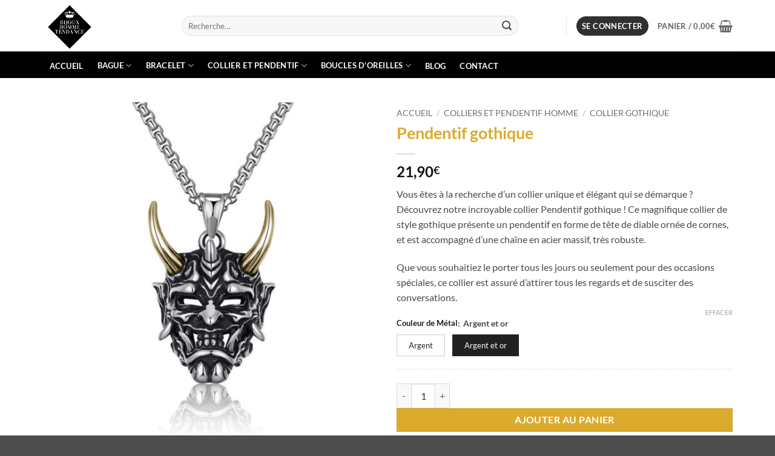

--- FILE ---
content_type: text/html; charset=UTF-8
request_url: https://www.bijoux-homme-tendance.com/produit/pendentif-gothique/
body_size: 46218
content:
<!DOCTYPE html>
<html lang="fr-FR" class="loading-site no-js">
<head>
	<meta charset="UTF-8" />
	<link rel="profile" href="http://gmpg.org/xfn/11" />
	<link rel="pingback" href="https://www.bijoux-homme-tendance.com/xmlrpc.php" />

	<script>(function(html){html.className = html.className.replace(/\bno-js\b/,'js')})(document.documentElement);</script>
<meta name='robots' content='index, follow, max-image-preview:large, max-snippet:-1, max-video-preview:-1' />
<meta name="viewport" content="width=device-width, initial-scale=1" />
	<!-- This site is optimized with the Yoast SEO plugin v26.8 - https://yoast.com/product/yoast-seo-wordpress/ -->
	<title>Pendentif gothique | Collier gothique</title>
	<meta name="description" content="Découvrez cet étonnant pendentif gothique en forme de tête de démon, c&#039;est un bijou au design viril et agressif idéal pour un look gothique.✅ Livraison Gratuite" />
	<link rel="canonical" href="https://www.bijoux-homme-tendance.com/produit/pendentif-gothique/" />
	<meta property="og:locale" content="fr_FR" />
	<meta property="og:type" content="article" />
	<meta property="og:title" content="Pendentif gothique | Collier gothique" />
	<meta property="og:description" content="Découvrez cet étonnant pendentif gothique en forme de tête de démon, c&#039;est un bijou au design viril et agressif idéal pour un look gothique.✅ Livraison Gratuite" />
	<meta property="og:url" content="https://www.bijoux-homme-tendance.com/produit/pendentif-gothique/" />
	<meta property="og:site_name" content="Bijoux Homme Tendance" />
	<meta property="article:modified_time" content="2025-09-30T09:20:29+00:00" />
	<meta property="og:image" content="https://www.bijoux-homme-tendance.com/wp-content/uploads/2022/06/pendentif-gothique.jpg" />
	<meta property="og:image:width" content="1140" />
	<meta property="og:image:height" content="1140" />
	<meta property="og:image:type" content="image/jpeg" />
	<meta name="twitter:card" content="summary_large_image" />
	<meta name="twitter:label1" content="Durée de lecture estimée" />
	<meta name="twitter:data1" content="4 minutes" />
	<script type="application/ld+json" class="yoast-schema-graph">{"@context":"https://schema.org","@graph":[{"@type":"WebPage","@id":"https://www.bijoux-homme-tendance.com/produit/pendentif-gothique/","url":"https://www.bijoux-homme-tendance.com/produit/pendentif-gothique/","name":"Pendentif gothique | Collier gothique","isPartOf":{"@id":"https://www.bijoux-homme-tendance.com/#website"},"primaryImageOfPage":{"@id":"https://www.bijoux-homme-tendance.com/produit/pendentif-gothique/#primaryimage"},"image":{"@id":"https://www.bijoux-homme-tendance.com/produit/pendentif-gothique/#primaryimage"},"thumbnailUrl":"https://www.bijoux-homme-tendance.com/wp-content/uploads/2022/06/pendentif-gothique.jpg","datePublished":"2022-06-23T20:09:56+00:00","dateModified":"2025-09-30T09:20:29+00:00","description":"Découvrez cet étonnant pendentif gothique en forme de tête de démon, c'est un bijou au design viril et agressif idéal pour un look gothique.✅ Livraison Gratuite","breadcrumb":{"@id":"https://www.bijoux-homme-tendance.com/produit/pendentif-gothique/#breadcrumb"},"inLanguage":"fr-FR","potentialAction":[{"@type":"ReadAction","target":["https://www.bijoux-homme-tendance.com/produit/pendentif-gothique/"]}]},{"@type":"ImageObject","inLanguage":"fr-FR","@id":"https://www.bijoux-homme-tendance.com/produit/pendentif-gothique/#primaryimage","url":"https://www.bijoux-homme-tendance.com/wp-content/uploads/2022/06/pendentif-gothique.jpg","contentUrl":"https://www.bijoux-homme-tendance.com/wp-content/uploads/2022/06/pendentif-gothique.jpg","width":1140,"height":1140,"caption":"Pendentif gothique"},{"@type":"BreadcrumbList","@id":"https://www.bijoux-homme-tendance.com/produit/pendentif-gothique/#breadcrumb","itemListElement":[{"@type":"ListItem","position":1,"name":"Home","item":"https://www.bijoux-homme-tendance.com/"},{"@type":"ListItem","position":2,"name":"Boutique","item":"https://www.bijoux-homme-tendance.com/boutique/"},{"@type":"ListItem","position":3,"name":"Pendentif gothique"}]},{"@type":"WebSite","@id":"https://www.bijoux-homme-tendance.com/#website","url":"https://www.bijoux-homme-tendance.com/","name":"Bijoux Homme Tendance","description":"Des bijoux masculins à la mode","publisher":{"@id":"https://www.bijoux-homme-tendance.com/#organization"},"potentialAction":[{"@type":"SearchAction","target":{"@type":"EntryPoint","urlTemplate":"https://www.bijoux-homme-tendance.com/?s={search_term_string}"},"query-input":{"@type":"PropertyValueSpecification","valueRequired":true,"valueName":"search_term_string"}}],"inLanguage":"fr-FR"},{"@type":"Organization","@id":"https://www.bijoux-homme-tendance.com/#organization","name":"Bijoux Homme Tendance","url":"https://www.bijoux-homme-tendance.com/","logo":{"@type":"ImageObject","inLanguage":"fr-FR","@id":"https://www.bijoux-homme-tendance.com/#/schema/logo/image/","url":"https://www.bijoux-homme-tendance.com/wp-content/uploads/2022/05/bijouxhommetendance_logo.png","contentUrl":"https://www.bijoux-homme-tendance.com/wp-content/uploads/2022/05/bijouxhommetendance_logo.png","width":634,"height":596,"caption":"Bijoux Homme Tendance"},"image":{"@id":"https://www.bijoux-homme-tendance.com/#/schema/logo/image/"}}]}</script>
	<!-- / Yoast SEO plugin. -->



<link rel='prefetch' href='https://www.bijoux-homme-tendance.com/wp-content/themes/flatsome/assets/js/flatsome.js?ver=e2eddd6c228105dac048' />
<link rel='prefetch' href='https://www.bijoux-homme-tendance.com/wp-content/themes/flatsome/assets/js/chunk.slider.js?ver=3.20.3' />
<link rel='prefetch' href='https://www.bijoux-homme-tendance.com/wp-content/themes/flatsome/assets/js/chunk.popups.js?ver=3.20.3' />
<link rel='prefetch' href='https://www.bijoux-homme-tendance.com/wp-content/themes/flatsome/assets/js/chunk.tooltips.js?ver=3.20.3' />
<link rel='prefetch' href='https://www.bijoux-homme-tendance.com/wp-content/themes/flatsome/assets/js/woocommerce.js?ver=1c9be63d628ff7c3ff4c' />
<link rel="alternate" type="application/rss+xml" title="Bijoux Homme Tendance &raquo; Flux" href="https://www.bijoux-homme-tendance.com/feed/" />
<link rel="alternate" type="application/rss+xml" title="Bijoux Homme Tendance &raquo; Flux des commentaires" href="https://www.bijoux-homme-tendance.com/comments/feed/" />
<link rel="alternate" type="application/rss+xml" title="Bijoux Homme Tendance &raquo; Pendentif gothique Flux des commentaires" href="https://www.bijoux-homme-tendance.com/produit/pendentif-gothique/feed/" />
<link rel="alternate" title="oEmbed (JSON)" type="application/json+oembed" href="https://www.bijoux-homme-tendance.com/wp-json/oembed/1.0/embed?url=https%3A%2F%2Fwww.bijoux-homme-tendance.com%2Fproduit%2Fpendentif-gothique%2F" />
<link rel="alternate" title="oEmbed (XML)" type="text/xml+oembed" href="https://www.bijoux-homme-tendance.com/wp-json/oembed/1.0/embed?url=https%3A%2F%2Fwww.bijoux-homme-tendance.com%2Fproduit%2Fpendentif-gothique%2F&#038;format=xml" />
		<!-- This site uses the Google Analytics by MonsterInsights plugin v9.11.1 - Using Analytics tracking - https://www.monsterinsights.com/ -->
							<script src="//www.googletagmanager.com/gtag/js?id=G-BKLL9KE828"  data-cfasync="false" data-wpfc-render="false" type="text/javascript" async></script>
			<script data-cfasync="false" data-wpfc-render="false" type="text/javascript">
				var mi_version = '9.11.1';
				var mi_track_user = true;
				var mi_no_track_reason = '';
								var MonsterInsightsDefaultLocations = {"page_location":"https:\/\/www.bijoux-homme-tendance.com\/produit\/pendentif-gothique\/"};
								if ( typeof MonsterInsightsPrivacyGuardFilter === 'function' ) {
					var MonsterInsightsLocations = (typeof MonsterInsightsExcludeQuery === 'object') ? MonsterInsightsPrivacyGuardFilter( MonsterInsightsExcludeQuery ) : MonsterInsightsPrivacyGuardFilter( MonsterInsightsDefaultLocations );
				} else {
					var MonsterInsightsLocations = (typeof MonsterInsightsExcludeQuery === 'object') ? MonsterInsightsExcludeQuery : MonsterInsightsDefaultLocations;
				}

								var disableStrs = [
										'ga-disable-G-BKLL9KE828',
									];

				/* Function to detect opted out users */
				function __gtagTrackerIsOptedOut() {
					for (var index = 0; index < disableStrs.length; index++) {
						if (document.cookie.indexOf(disableStrs[index] + '=true') > -1) {
							return true;
						}
					}

					return false;
				}

				/* Disable tracking if the opt-out cookie exists. */
				if (__gtagTrackerIsOptedOut()) {
					for (var index = 0; index < disableStrs.length; index++) {
						window[disableStrs[index]] = true;
					}
				}

				/* Opt-out function */
				function __gtagTrackerOptout() {
					for (var index = 0; index < disableStrs.length; index++) {
						document.cookie = disableStrs[index] + '=true; expires=Thu, 31 Dec 2099 23:59:59 UTC; path=/';
						window[disableStrs[index]] = true;
					}
				}

				if ('undefined' === typeof gaOptout) {
					function gaOptout() {
						__gtagTrackerOptout();
					}
				}
								window.dataLayer = window.dataLayer || [];

				window.MonsterInsightsDualTracker = {
					helpers: {},
					trackers: {},
				};
				if (mi_track_user) {
					function __gtagDataLayer() {
						dataLayer.push(arguments);
					}

					function __gtagTracker(type, name, parameters) {
						if (!parameters) {
							parameters = {};
						}

						if (parameters.send_to) {
							__gtagDataLayer.apply(null, arguments);
							return;
						}

						if (type === 'event') {
														parameters.send_to = monsterinsights_frontend.v4_id;
							var hookName = name;
							if (typeof parameters['event_category'] !== 'undefined') {
								hookName = parameters['event_category'] + ':' + name;
							}

							if (typeof MonsterInsightsDualTracker.trackers[hookName] !== 'undefined') {
								MonsterInsightsDualTracker.trackers[hookName](parameters);
							} else {
								__gtagDataLayer('event', name, parameters);
							}
							
						} else {
							__gtagDataLayer.apply(null, arguments);
						}
					}

					__gtagTracker('js', new Date());
					__gtagTracker('set', {
						'developer_id.dZGIzZG': true,
											});
					if ( MonsterInsightsLocations.page_location ) {
						__gtagTracker('set', MonsterInsightsLocations);
					}
										__gtagTracker('config', 'G-BKLL9KE828', {"forceSSL":"true","link_attribution":"true"} );
										window.gtag = __gtagTracker;										(function () {
						/* https://developers.google.com/analytics/devguides/collection/analyticsjs/ */
						/* ga and __gaTracker compatibility shim. */
						var noopfn = function () {
							return null;
						};
						var newtracker = function () {
							return new Tracker();
						};
						var Tracker = function () {
							return null;
						};
						var p = Tracker.prototype;
						p.get = noopfn;
						p.set = noopfn;
						p.send = function () {
							var args = Array.prototype.slice.call(arguments);
							args.unshift('send');
							__gaTracker.apply(null, args);
						};
						var __gaTracker = function () {
							var len = arguments.length;
							if (len === 0) {
								return;
							}
							var f = arguments[len - 1];
							if (typeof f !== 'object' || f === null || typeof f.hitCallback !== 'function') {
								if ('send' === arguments[0]) {
									var hitConverted, hitObject = false, action;
									if ('event' === arguments[1]) {
										if ('undefined' !== typeof arguments[3]) {
											hitObject = {
												'eventAction': arguments[3],
												'eventCategory': arguments[2],
												'eventLabel': arguments[4],
												'value': arguments[5] ? arguments[5] : 1,
											}
										}
									}
									if ('pageview' === arguments[1]) {
										if ('undefined' !== typeof arguments[2]) {
											hitObject = {
												'eventAction': 'page_view',
												'page_path': arguments[2],
											}
										}
									}
									if (typeof arguments[2] === 'object') {
										hitObject = arguments[2];
									}
									if (typeof arguments[5] === 'object') {
										Object.assign(hitObject, arguments[5]);
									}
									if ('undefined' !== typeof arguments[1].hitType) {
										hitObject = arguments[1];
										if ('pageview' === hitObject.hitType) {
											hitObject.eventAction = 'page_view';
										}
									}
									if (hitObject) {
										action = 'timing' === arguments[1].hitType ? 'timing_complete' : hitObject.eventAction;
										hitConverted = mapArgs(hitObject);
										__gtagTracker('event', action, hitConverted);
									}
								}
								return;
							}

							function mapArgs(args) {
								var arg, hit = {};
								var gaMap = {
									'eventCategory': 'event_category',
									'eventAction': 'event_action',
									'eventLabel': 'event_label',
									'eventValue': 'event_value',
									'nonInteraction': 'non_interaction',
									'timingCategory': 'event_category',
									'timingVar': 'name',
									'timingValue': 'value',
									'timingLabel': 'event_label',
									'page': 'page_path',
									'location': 'page_location',
									'title': 'page_title',
									'referrer' : 'page_referrer',
								};
								for (arg in args) {
																		if (!(!args.hasOwnProperty(arg) || !gaMap.hasOwnProperty(arg))) {
										hit[gaMap[arg]] = args[arg];
									} else {
										hit[arg] = args[arg];
									}
								}
								return hit;
							}

							try {
								f.hitCallback();
							} catch (ex) {
							}
						};
						__gaTracker.create = newtracker;
						__gaTracker.getByName = newtracker;
						__gaTracker.getAll = function () {
							return [];
						};
						__gaTracker.remove = noopfn;
						__gaTracker.loaded = true;
						window['__gaTracker'] = __gaTracker;
					})();
									} else {
										console.log("");
					(function () {
						function __gtagTracker() {
							return null;
						}

						window['__gtagTracker'] = __gtagTracker;
						window['gtag'] = __gtagTracker;
					})();
									}
			</script>
							<!-- / Google Analytics by MonsterInsights -->
		<style id='wp-img-auto-sizes-contain-inline-css' type='text/css'>
img:is([sizes=auto i],[sizes^="auto," i]){contain-intrinsic-size:3000px 1500px}
/*# sourceURL=wp-img-auto-sizes-contain-inline-css */
</style>
<style id='wp-emoji-styles-inline-css' type='text/css'>

	img.wp-smiley, img.emoji {
		display: inline !important;
		border: none !important;
		box-shadow: none !important;
		height: 1em !important;
		width: 1em !important;
		margin: 0 0.07em !important;
		vertical-align: -0.1em !important;
		background: none !important;
		padding: 0 !important;
	}
/*# sourceURL=wp-emoji-styles-inline-css */
</style>
<style id='wp-block-library-inline-css' type='text/css'>
:root{--wp-block-synced-color:#7a00df;--wp-block-synced-color--rgb:122,0,223;--wp-bound-block-color:var(--wp-block-synced-color);--wp-editor-canvas-background:#ddd;--wp-admin-theme-color:#007cba;--wp-admin-theme-color--rgb:0,124,186;--wp-admin-theme-color-darker-10:#006ba1;--wp-admin-theme-color-darker-10--rgb:0,107,160.5;--wp-admin-theme-color-darker-20:#005a87;--wp-admin-theme-color-darker-20--rgb:0,90,135;--wp-admin-border-width-focus:2px}@media (min-resolution:192dpi){:root{--wp-admin-border-width-focus:1.5px}}.wp-element-button{cursor:pointer}:root .has-very-light-gray-background-color{background-color:#eee}:root .has-very-dark-gray-background-color{background-color:#313131}:root .has-very-light-gray-color{color:#eee}:root .has-very-dark-gray-color{color:#313131}:root .has-vivid-green-cyan-to-vivid-cyan-blue-gradient-background{background:linear-gradient(135deg,#00d084,#0693e3)}:root .has-purple-crush-gradient-background{background:linear-gradient(135deg,#34e2e4,#4721fb 50%,#ab1dfe)}:root .has-hazy-dawn-gradient-background{background:linear-gradient(135deg,#faaca8,#dad0ec)}:root .has-subdued-olive-gradient-background{background:linear-gradient(135deg,#fafae1,#67a671)}:root .has-atomic-cream-gradient-background{background:linear-gradient(135deg,#fdd79a,#004a59)}:root .has-nightshade-gradient-background{background:linear-gradient(135deg,#330968,#31cdcf)}:root .has-midnight-gradient-background{background:linear-gradient(135deg,#020381,#2874fc)}:root{--wp--preset--font-size--normal:16px;--wp--preset--font-size--huge:42px}.has-regular-font-size{font-size:1em}.has-larger-font-size{font-size:2.625em}.has-normal-font-size{font-size:var(--wp--preset--font-size--normal)}.has-huge-font-size{font-size:var(--wp--preset--font-size--huge)}.has-text-align-center{text-align:center}.has-text-align-left{text-align:left}.has-text-align-right{text-align:right}.has-fit-text{white-space:nowrap!important}#end-resizable-editor-section{display:none}.aligncenter{clear:both}.items-justified-left{justify-content:flex-start}.items-justified-center{justify-content:center}.items-justified-right{justify-content:flex-end}.items-justified-space-between{justify-content:space-between}.screen-reader-text{border:0;clip-path:inset(50%);height:1px;margin:-1px;overflow:hidden;padding:0;position:absolute;width:1px;word-wrap:normal!important}.screen-reader-text:focus{background-color:#ddd;clip-path:none;color:#444;display:block;font-size:1em;height:auto;left:5px;line-height:normal;padding:15px 23px 14px;text-decoration:none;top:5px;width:auto;z-index:100000}html :where(.has-border-color){border-style:solid}html :where([style*=border-top-color]){border-top-style:solid}html :where([style*=border-right-color]){border-right-style:solid}html :where([style*=border-bottom-color]){border-bottom-style:solid}html :where([style*=border-left-color]){border-left-style:solid}html :where([style*=border-width]){border-style:solid}html :where([style*=border-top-width]){border-top-style:solid}html :where([style*=border-right-width]){border-right-style:solid}html :where([style*=border-bottom-width]){border-bottom-style:solid}html :where([style*=border-left-width]){border-left-style:solid}html :where(img[class*=wp-image-]){height:auto;max-width:100%}:where(figure){margin:0 0 1em}html :where(.is-position-sticky){--wp-admin--admin-bar--position-offset:var(--wp-admin--admin-bar--height,0px)}@media screen and (max-width:600px){html :where(.is-position-sticky){--wp-admin--admin-bar--position-offset:0px}}

/*# sourceURL=wp-block-library-inline-css */
</style><link data-minify="1" rel='stylesheet' id='wc-blocks-style-css' href='https://www.bijoux-homme-tendance.com/wp-content/cache/min/1/wp-content/plugins/woocommerce/assets/client/blocks/wc-blocks.css?ver=1763980104' type='text/css' media='all' />
<style id='global-styles-inline-css' type='text/css'>
:root{--wp--preset--aspect-ratio--square: 1;--wp--preset--aspect-ratio--4-3: 4/3;--wp--preset--aspect-ratio--3-4: 3/4;--wp--preset--aspect-ratio--3-2: 3/2;--wp--preset--aspect-ratio--2-3: 2/3;--wp--preset--aspect-ratio--16-9: 16/9;--wp--preset--aspect-ratio--9-16: 9/16;--wp--preset--color--black: #000000;--wp--preset--color--cyan-bluish-gray: #abb8c3;--wp--preset--color--white: #ffffff;--wp--preset--color--pale-pink: #f78da7;--wp--preset--color--vivid-red: #cf2e2e;--wp--preset--color--luminous-vivid-orange: #ff6900;--wp--preset--color--luminous-vivid-amber: #fcb900;--wp--preset--color--light-green-cyan: #7bdcb5;--wp--preset--color--vivid-green-cyan: #00d084;--wp--preset--color--pale-cyan-blue: #8ed1fc;--wp--preset--color--vivid-cyan-blue: #0693e3;--wp--preset--color--vivid-purple: #9b51e0;--wp--preset--color--primary: #303030;--wp--preset--color--secondary: #dcaa2c;--wp--preset--color--success: #627D47;--wp--preset--color--alert: #b20000;--wp--preset--gradient--vivid-cyan-blue-to-vivid-purple: linear-gradient(135deg,rgb(6,147,227) 0%,rgb(155,81,224) 100%);--wp--preset--gradient--light-green-cyan-to-vivid-green-cyan: linear-gradient(135deg,rgb(122,220,180) 0%,rgb(0,208,130) 100%);--wp--preset--gradient--luminous-vivid-amber-to-luminous-vivid-orange: linear-gradient(135deg,rgb(252,185,0) 0%,rgb(255,105,0) 100%);--wp--preset--gradient--luminous-vivid-orange-to-vivid-red: linear-gradient(135deg,rgb(255,105,0) 0%,rgb(207,46,46) 100%);--wp--preset--gradient--very-light-gray-to-cyan-bluish-gray: linear-gradient(135deg,rgb(238,238,238) 0%,rgb(169,184,195) 100%);--wp--preset--gradient--cool-to-warm-spectrum: linear-gradient(135deg,rgb(74,234,220) 0%,rgb(151,120,209) 20%,rgb(207,42,186) 40%,rgb(238,44,130) 60%,rgb(251,105,98) 80%,rgb(254,248,76) 100%);--wp--preset--gradient--blush-light-purple: linear-gradient(135deg,rgb(255,206,236) 0%,rgb(152,150,240) 100%);--wp--preset--gradient--blush-bordeaux: linear-gradient(135deg,rgb(254,205,165) 0%,rgb(254,45,45) 50%,rgb(107,0,62) 100%);--wp--preset--gradient--luminous-dusk: linear-gradient(135deg,rgb(255,203,112) 0%,rgb(199,81,192) 50%,rgb(65,88,208) 100%);--wp--preset--gradient--pale-ocean: linear-gradient(135deg,rgb(255,245,203) 0%,rgb(182,227,212) 50%,rgb(51,167,181) 100%);--wp--preset--gradient--electric-grass: linear-gradient(135deg,rgb(202,248,128) 0%,rgb(113,206,126) 100%);--wp--preset--gradient--midnight: linear-gradient(135deg,rgb(2,3,129) 0%,rgb(40,116,252) 100%);--wp--preset--font-size--small: 13px;--wp--preset--font-size--medium: 20px;--wp--preset--font-size--large: 36px;--wp--preset--font-size--x-large: 42px;--wp--preset--spacing--20: 0.44rem;--wp--preset--spacing--30: 0.67rem;--wp--preset--spacing--40: 1rem;--wp--preset--spacing--50: 1.5rem;--wp--preset--spacing--60: 2.25rem;--wp--preset--spacing--70: 3.38rem;--wp--preset--spacing--80: 5.06rem;--wp--preset--shadow--natural: 6px 6px 9px rgba(0, 0, 0, 0.2);--wp--preset--shadow--deep: 12px 12px 50px rgba(0, 0, 0, 0.4);--wp--preset--shadow--sharp: 6px 6px 0px rgba(0, 0, 0, 0.2);--wp--preset--shadow--outlined: 6px 6px 0px -3px rgb(255, 255, 255), 6px 6px rgb(0, 0, 0);--wp--preset--shadow--crisp: 6px 6px 0px rgb(0, 0, 0);}:where(body) { margin: 0; }.wp-site-blocks > .alignleft { float: left; margin-right: 2em; }.wp-site-blocks > .alignright { float: right; margin-left: 2em; }.wp-site-blocks > .aligncenter { justify-content: center; margin-left: auto; margin-right: auto; }:where(.is-layout-flex){gap: 0.5em;}:where(.is-layout-grid){gap: 0.5em;}.is-layout-flow > .alignleft{float: left;margin-inline-start: 0;margin-inline-end: 2em;}.is-layout-flow > .alignright{float: right;margin-inline-start: 2em;margin-inline-end: 0;}.is-layout-flow > .aligncenter{margin-left: auto !important;margin-right: auto !important;}.is-layout-constrained > .alignleft{float: left;margin-inline-start: 0;margin-inline-end: 2em;}.is-layout-constrained > .alignright{float: right;margin-inline-start: 2em;margin-inline-end: 0;}.is-layout-constrained > .aligncenter{margin-left: auto !important;margin-right: auto !important;}.is-layout-constrained > :where(:not(.alignleft):not(.alignright):not(.alignfull)){margin-left: auto !important;margin-right: auto !important;}body .is-layout-flex{display: flex;}.is-layout-flex{flex-wrap: wrap;align-items: center;}.is-layout-flex > :is(*, div){margin: 0;}body .is-layout-grid{display: grid;}.is-layout-grid > :is(*, div){margin: 0;}body{padding-top: 0px;padding-right: 0px;padding-bottom: 0px;padding-left: 0px;}a:where(:not(.wp-element-button)){text-decoration: none;}:root :where(.wp-element-button, .wp-block-button__link){background-color: #32373c;border-width: 0;color: #fff;font-family: inherit;font-size: inherit;font-style: inherit;font-weight: inherit;letter-spacing: inherit;line-height: inherit;padding-top: calc(0.667em + 2px);padding-right: calc(1.333em + 2px);padding-bottom: calc(0.667em + 2px);padding-left: calc(1.333em + 2px);text-decoration: none;text-transform: inherit;}.has-black-color{color: var(--wp--preset--color--black) !important;}.has-cyan-bluish-gray-color{color: var(--wp--preset--color--cyan-bluish-gray) !important;}.has-white-color{color: var(--wp--preset--color--white) !important;}.has-pale-pink-color{color: var(--wp--preset--color--pale-pink) !important;}.has-vivid-red-color{color: var(--wp--preset--color--vivid-red) !important;}.has-luminous-vivid-orange-color{color: var(--wp--preset--color--luminous-vivid-orange) !important;}.has-luminous-vivid-amber-color{color: var(--wp--preset--color--luminous-vivid-amber) !important;}.has-light-green-cyan-color{color: var(--wp--preset--color--light-green-cyan) !important;}.has-vivid-green-cyan-color{color: var(--wp--preset--color--vivid-green-cyan) !important;}.has-pale-cyan-blue-color{color: var(--wp--preset--color--pale-cyan-blue) !important;}.has-vivid-cyan-blue-color{color: var(--wp--preset--color--vivid-cyan-blue) !important;}.has-vivid-purple-color{color: var(--wp--preset--color--vivid-purple) !important;}.has-primary-color{color: var(--wp--preset--color--primary) !important;}.has-secondary-color{color: var(--wp--preset--color--secondary) !important;}.has-success-color{color: var(--wp--preset--color--success) !important;}.has-alert-color{color: var(--wp--preset--color--alert) !important;}.has-black-background-color{background-color: var(--wp--preset--color--black) !important;}.has-cyan-bluish-gray-background-color{background-color: var(--wp--preset--color--cyan-bluish-gray) !important;}.has-white-background-color{background-color: var(--wp--preset--color--white) !important;}.has-pale-pink-background-color{background-color: var(--wp--preset--color--pale-pink) !important;}.has-vivid-red-background-color{background-color: var(--wp--preset--color--vivid-red) !important;}.has-luminous-vivid-orange-background-color{background-color: var(--wp--preset--color--luminous-vivid-orange) !important;}.has-luminous-vivid-amber-background-color{background-color: var(--wp--preset--color--luminous-vivid-amber) !important;}.has-light-green-cyan-background-color{background-color: var(--wp--preset--color--light-green-cyan) !important;}.has-vivid-green-cyan-background-color{background-color: var(--wp--preset--color--vivid-green-cyan) !important;}.has-pale-cyan-blue-background-color{background-color: var(--wp--preset--color--pale-cyan-blue) !important;}.has-vivid-cyan-blue-background-color{background-color: var(--wp--preset--color--vivid-cyan-blue) !important;}.has-vivid-purple-background-color{background-color: var(--wp--preset--color--vivid-purple) !important;}.has-primary-background-color{background-color: var(--wp--preset--color--primary) !important;}.has-secondary-background-color{background-color: var(--wp--preset--color--secondary) !important;}.has-success-background-color{background-color: var(--wp--preset--color--success) !important;}.has-alert-background-color{background-color: var(--wp--preset--color--alert) !important;}.has-black-border-color{border-color: var(--wp--preset--color--black) !important;}.has-cyan-bluish-gray-border-color{border-color: var(--wp--preset--color--cyan-bluish-gray) !important;}.has-white-border-color{border-color: var(--wp--preset--color--white) !important;}.has-pale-pink-border-color{border-color: var(--wp--preset--color--pale-pink) !important;}.has-vivid-red-border-color{border-color: var(--wp--preset--color--vivid-red) !important;}.has-luminous-vivid-orange-border-color{border-color: var(--wp--preset--color--luminous-vivid-orange) !important;}.has-luminous-vivid-amber-border-color{border-color: var(--wp--preset--color--luminous-vivid-amber) !important;}.has-light-green-cyan-border-color{border-color: var(--wp--preset--color--light-green-cyan) !important;}.has-vivid-green-cyan-border-color{border-color: var(--wp--preset--color--vivid-green-cyan) !important;}.has-pale-cyan-blue-border-color{border-color: var(--wp--preset--color--pale-cyan-blue) !important;}.has-vivid-cyan-blue-border-color{border-color: var(--wp--preset--color--vivid-cyan-blue) !important;}.has-vivid-purple-border-color{border-color: var(--wp--preset--color--vivid-purple) !important;}.has-primary-border-color{border-color: var(--wp--preset--color--primary) !important;}.has-secondary-border-color{border-color: var(--wp--preset--color--secondary) !important;}.has-success-border-color{border-color: var(--wp--preset--color--success) !important;}.has-alert-border-color{border-color: var(--wp--preset--color--alert) !important;}.has-vivid-cyan-blue-to-vivid-purple-gradient-background{background: var(--wp--preset--gradient--vivid-cyan-blue-to-vivid-purple) !important;}.has-light-green-cyan-to-vivid-green-cyan-gradient-background{background: var(--wp--preset--gradient--light-green-cyan-to-vivid-green-cyan) !important;}.has-luminous-vivid-amber-to-luminous-vivid-orange-gradient-background{background: var(--wp--preset--gradient--luminous-vivid-amber-to-luminous-vivid-orange) !important;}.has-luminous-vivid-orange-to-vivid-red-gradient-background{background: var(--wp--preset--gradient--luminous-vivid-orange-to-vivid-red) !important;}.has-very-light-gray-to-cyan-bluish-gray-gradient-background{background: var(--wp--preset--gradient--very-light-gray-to-cyan-bluish-gray) !important;}.has-cool-to-warm-spectrum-gradient-background{background: var(--wp--preset--gradient--cool-to-warm-spectrum) !important;}.has-blush-light-purple-gradient-background{background: var(--wp--preset--gradient--blush-light-purple) !important;}.has-blush-bordeaux-gradient-background{background: var(--wp--preset--gradient--blush-bordeaux) !important;}.has-luminous-dusk-gradient-background{background: var(--wp--preset--gradient--luminous-dusk) !important;}.has-pale-ocean-gradient-background{background: var(--wp--preset--gradient--pale-ocean) !important;}.has-electric-grass-gradient-background{background: var(--wp--preset--gradient--electric-grass) !important;}.has-midnight-gradient-background{background: var(--wp--preset--gradient--midnight) !important;}.has-small-font-size{font-size: var(--wp--preset--font-size--small) !important;}.has-medium-font-size{font-size: var(--wp--preset--font-size--medium) !important;}.has-large-font-size{font-size: var(--wp--preset--font-size--large) !important;}.has-x-large-font-size{font-size: var(--wp--preset--font-size--x-large) !important;}
/*# sourceURL=global-styles-inline-css */
</style>

<link data-minify="1" rel='stylesheet' id='contact-form-7-css' href='https://www.bijoux-homme-tendance.com/wp-content/cache/min/1/wp-content/plugins/contact-form-7/includes/css/styles.css?ver=1763980104' type='text/css' media='all' />
<style id='woocommerce-inline-inline-css' type='text/css'>
.woocommerce form .form-row .required { visibility: visible; }
/*# sourceURL=woocommerce-inline-inline-css */
</style>
<link data-minify="1" rel='stylesheet' id='gateway-css' href='https://www.bijoux-homme-tendance.com/wp-content/cache/min/1/wp-content/plugins/woocommerce-paypal-payments/modules/ppcp-button/assets/css/gateway.css?ver=1763980105' type='text/css' media='all' />
<link rel='stylesheet' id='vi-wpvs-frontend-style-css' href='https://www.bijoux-homme-tendance.com/wp-content/plugins/product-variations-swatches-for-woocommerce/assets/css/frontend-style.min.css?ver=1.1.15' type='text/css' media='all' />
<style id='vi-wpvs-frontend-style-inline-css' type='text/css'>
.vi-wpvs-variation-wrap.vi-wpvs-variation-wrap-vi_wpvs_button_design .vi-wpvs-option-wrap{transition: all 30ms ease-in-out;}.vi-wpvs-variation-wrap.vi-wpvs-variation-wrap-vi_wpvs_button_design .vi-wpvs-variation-button-select,.vi-wpvs-variation-wrap.vi-wpvs-variation-wrap-vi_wpvs_button_design .vi-wpvs-option-wrap{padding:10px 20px;font-size:13px;}.vi-wpvs-variation-wrap.vi-wpvs-variation-wrap-vi_wpvs_button_design .vi-wpvs-option-wrap .vi-wpvs-option:not(.vi-wpvs-option-select){border-radius: inherit;}.vi-wpvs-variation-wrap.vi-wpvs-variation-wrap-image.vi-wpvs-variation-wrap-vi_wpvs_button_design .vi-wpvs-option-wrap ,.vi-wpvs-variation-wrap.vi-wpvs-variation-wrap-variation_img.vi-wpvs-variation-wrap-vi_wpvs_button_design .vi-wpvs-option-wrap ,.vi-wpvs-variation-wrap.vi-wpvs-variation-wrap-color.vi-wpvs-variation-wrap-vi_wpvs_button_design .vi-wpvs-option-wrap{width: 48px;height:48px;}.vi-wpvs-variation-wrap.vi-wpvs-variation-wrap-vi_wpvs_button_design .vi-wpvs-option-wrap.vi-wpvs-option-wrap-out-of-stock,.vi-wpvs-variation-wrap.vi-wpvs-variation-wrap-vi_wpvs_button_design .vi-wpvs-option-wrap.vi-wpvs-option-wrap-out-of-stock-attribute,.vi-wpvs-variation-wrap.vi-wpvs-variation-wrap-vi_wpvs_button_design .vi-wpvs-option-wrap.vi-wpvs-option-wrap-disable{opacity: 1;}.vi-wpvs-variation-wrap.vi-wpvs-variation-wrap-vi_wpvs_button_design .vi-wpvs-option-wrap.vi-wpvs-option-wrap-out-of-stock .vi-wpvs-option,.vi-wpvs-variation-wrap.vi-wpvs-variation-wrap-vi_wpvs_button_design .vi-wpvs-option-wrap.vi-wpvs-option-wrap-out-of-stock-attribute .vi-wpvs-option,.vi-wpvs-variation-wrap.vi-wpvs-variation-wrap-vi_wpvs_button_design .vi-wpvs-option-wrap.vi-wpvs-option-wrap-disable .vi-wpvs-option{opacity: .5;}.vi-wpvs-variation-wrap.vi-wpvs-variation-wrap-vi_wpvs_button_design .vi-wpvs-option-wrap.vi-wpvs-option-wrap-selected{box-shadow:  0 0 0 1px rgba(33, 33, 33, 1) inset;}.vi-wpvs-variation-wrap.vi-wpvs-variation-wrap-vi_wpvs_button_design .vi-wpvs-variation-wrap-select-wrap .vi-wpvs-option-wrap.vi-wpvs-option-wrap-selected{box-shadow:  0 0 0 1px rgba(33, 33, 33, 1);}.vi-wpvs-variation-wrap.vi-wpvs-variation-wrap-vi_wpvs_button_design .vi-wpvs-option-wrap.vi-wpvs-option-wrap-selected{color:rgba(255, 255, 255, 1);background:rgba(33, 33, 33, 1);}.vi-wpvs-variation-wrap.vi-wpvs-variation-wrap-vi_wpvs_button_design .vi-wpvs-option-wrap.vi-wpvs-option-wrap-selected .vi-wpvs-option{color:rgba(255, 255, 255, 1);}.vi-wpvs-variation-wrap.vi-wpvs-variation-wrap-vi_wpvs_button_design .vi-wpvs-option-wrap.vi-wpvs-option-wrap-hover{box-shadow:  0 0 0 1px rgba(33, 33, 33, 1) inset;}.vi-wpvs-variation-wrap.vi-wpvs-variation-wrap-vi_wpvs_button_design .vi-wpvs-variation-wrap-select-wrap .vi-wpvs-option-wrap.vi-wpvs-option-wrap-hover{box-shadow:  0 0 0 1px rgba(33, 33, 33, 1);}.vi-wpvs-variation-wrap.vi-wpvs-variation-wrap-vi_wpvs_button_design .vi-wpvs-option-wrap.vi-wpvs-option-wrap-hover{color:rgba(255, 255, 255, 1);background:rgba(33, 33, 33, 1);}.vi-wpvs-variation-wrap.vi-wpvs-variation-wrap-vi_wpvs_button_design .vi-wpvs-option-wrap.vi-wpvs-option-wrap-hover .vi-wpvs-option{color:rgba(255, 255, 255, 1);}.vi-wpvs-variation-wrap.vi-wpvs-variation-wrap-vi_wpvs_button_design .vi-wpvs-option-wrap.vi-wpvs-option-wrap-default{box-shadow:  0 0 0 1px #cccccc inset;}.vi-wpvs-variation-wrap.vi-wpvs-variation-wrap-vi_wpvs_button_design .vi-wpvs-variation-wrap-select-wrap .vi-wpvs-option-wrap.vi-wpvs-option-wrap-default{box-shadow:  0 0 0 1px #cccccc ;}.vi-wpvs-variation-wrap.vi-wpvs-variation-wrap-vi_wpvs_button_design .vi-wpvs-option-wrap.vi-wpvs-option-wrap-default{color:rgba(33, 33, 33, 1);background:#ffffff;}.vi-wpvs-variation-wrap.vi-wpvs-variation-wrap-vi_wpvs_button_design .vi-wpvs-option-wrap.vi-wpvs-option-wrap-default .vi-wpvs-option{color:rgba(33, 33, 33, 1);}.vi-wpvs-variation-wrap.vi-wpvs-variation-wrap-vi_wpvs_button_design .vi-wpvs-option-wrap .vi-wpvs-option-tooltip{display: none;}@media screen and (max-width:600px){.vi-wpvs-variation-wrap.vi-wpvs-variation-wrap-vi_wpvs_button_design .vi-wpvs-variation-button-select,.vi-wpvs-variation-wrap.vi-wpvs-variation-wrap-vi_wpvs_button_design .vi-wpvs-option-wrap{font-size:11px;}.vi-wpvs-variation-wrap.vi-wpvs-variation-wrap-image.vi-wpvs-variation-wrap-vi_wpvs_button_design .vi-wpvs-option-wrap ,.vi-wpvs-variation-wrap.vi-wpvs-variation-wrap-variation_img.vi-wpvs-variation-wrap-vi_wpvs_button_design .vi-wpvs-option-wrap ,.vi-wpvs-variation-wrap.vi-wpvs-variation-wrap-color.vi-wpvs-variation-wrap-vi_wpvs_button_design .vi-wpvs-option-wrap{width: 40.8px;height:40.8px;}}.vi-wpvs-variation-wrap.vi-wpvs-variation-wrap-vi_wpvs_color_design .vi-wpvs-option-wrap{transition: all 30ms ease-in-out;}.vi-wpvs-variation-wrap.vi-wpvs-variation-wrap-vi_wpvs_color_design .vi-wpvs-variation-button-select,.vi-wpvs-variation-wrap.vi-wpvs-variation-wrap-vi_wpvs_color_design .vi-wpvs-option-wrap{height:32px;width:32px;padding:10px;font-size:13px;border-radius:20px;}.vi-wpvs-variation-wrap.vi-wpvs-variation-wrap-vi_wpvs_color_design .vi-wpvs-option-wrap .vi-wpvs-option:not(.vi-wpvs-option-select){border-radius: inherit;}.vi-wpvs-variation-wrap.vi-wpvs-variation-wrap-vi_wpvs_color_design .vi-wpvs-option-wrap.vi-wpvs-option-wrap-out-of-stock,.vi-wpvs-variation-wrap.vi-wpvs-variation-wrap-vi_wpvs_color_design .vi-wpvs-option-wrap.vi-wpvs-option-wrap-out-of-stock-attribute,.vi-wpvs-variation-wrap.vi-wpvs-variation-wrap-vi_wpvs_color_design .vi-wpvs-option-wrap.vi-wpvs-option-wrap-disable{opacity: 1;}.vi-wpvs-variation-wrap.vi-wpvs-variation-wrap-vi_wpvs_color_design .vi-wpvs-option-wrap.vi-wpvs-option-wrap-out-of-stock .vi-wpvs-option,.vi-wpvs-variation-wrap.vi-wpvs-variation-wrap-vi_wpvs_color_design .vi-wpvs-option-wrap.vi-wpvs-option-wrap-out-of-stock-attribute .vi-wpvs-option,.vi-wpvs-variation-wrap.vi-wpvs-variation-wrap-vi_wpvs_color_design .vi-wpvs-option-wrap.vi-wpvs-option-wrap-disable .vi-wpvs-option{opacity: .5;}.vi-wpvs-variation-wrap.vi-wpvs-variation-wrap-vi_wpvs_color_design .vi-wpvs-option-wrap.vi-wpvs-option-wrap-selected{}.vi-wpvs-variation-wrap.vi-wpvs-variation-wrap-vi_wpvs_color_design .vi-wpvs-variation-wrap-select-wrap .vi-wpvs-option-wrap.vi-wpvs-option-wrap-selected{}.vi-wpvs-variation-wrap.vi-wpvs-variation-wrap-vi_wpvs_color_design .vi-wpvs-option-wrap.vi-wpvs-option-wrap-selected{background:rgba(0, 0, 0, 0.06);border-radius:20px;}.vi-wpvs-variation-wrap.vi-wpvs-variation-wrap-vi_wpvs_color_design .vi-wpvs-option-wrap.vi-wpvs-option-wrap-hover{}.vi-wpvs-variation-wrap.vi-wpvs-variation-wrap-vi_wpvs_color_design .vi-wpvs-variation-wrap-select-wrap .vi-wpvs-option-wrap.vi-wpvs-option-wrap-hover{}.vi-wpvs-variation-wrap.vi-wpvs-variation-wrap-vi_wpvs_color_design .vi-wpvs-option-wrap.vi-wpvs-option-wrap-hover{background:rgba(0, 0, 0, 0.06);border-radius:20px;}.vi-wpvs-variation-wrap.vi-wpvs-variation-wrap-vi_wpvs_color_design .vi-wpvs-option-wrap.vi-wpvs-option-wrap-default{box-shadow:  0px 4px 2px -2px rgba(238, 238, 238, 1);}.vi-wpvs-variation-wrap.vi-wpvs-variation-wrap-vi_wpvs_color_design .vi-wpvs-variation-wrap-select-wrap .vi-wpvs-option-wrap.vi-wpvs-option-wrap-default{box-shadow:  0px 4px 2px -2px rgba(238, 238, 238, 1);}.vi-wpvs-variation-wrap.vi-wpvs-variation-wrap-vi_wpvs_color_design .vi-wpvs-option-wrap.vi-wpvs-option-wrap-default{background:rgba(0, 0, 0, 0);border-radius:20px;}.vi-wpvs-variation-wrap.vi-wpvs-variation-wrap-vi_wpvs_color_design .vi-wpvs-option-wrap .vi-wpvs-option-tooltip{display: none;}@media screen and (max-width:600px){.vi-wpvs-variation-wrap.vi-wpvs-variation-wrap-vi_wpvs_color_design .vi-wpvs-variation-button-select,.vi-wpvs-variation-wrap.vi-wpvs-variation-wrap-vi_wpvs_color_design .vi-wpvs-option-wrap{width:27px;height:27px;font-size:11px;}.vi-wpvs-variation-wrap.vi-wpvs-variation-wrap-vi_wpvs_color_design .vi-wpvs-option-wrap.vi-wpvs-option-wrap-selected{border-radius:17px;}}.vi-wpvs-variation-wrap.vi-wpvs-variation-wrap-vi_wpvs_image_design .vi-wpvs-option-wrap{transition: all 30ms ease-in-out;}.vi-wpvs-variation-wrap.vi-wpvs-variation-wrap-vi_wpvs_image_design .vi-wpvs-variation-button-select,.vi-wpvs-variation-wrap.vi-wpvs-variation-wrap-vi_wpvs_image_design .vi-wpvs-option-wrap{height:50px;width:50px;padding:3px;font-size:13px;}.vi-wpvs-variation-wrap.vi-wpvs-variation-wrap-vi_wpvs_image_design .vi-wpvs-option-wrap .vi-wpvs-option:not(.vi-wpvs-option-select){border-radius: inherit;}.vi-wpvs-variation-wrap.vi-wpvs-variation-wrap-vi_wpvs_image_design .vi-wpvs-option-wrap.vi-wpvs-option-wrap-out-of-stock,.vi-wpvs-variation-wrap.vi-wpvs-variation-wrap-vi_wpvs_image_design .vi-wpvs-option-wrap.vi-wpvs-option-wrap-out-of-stock-attribute,.vi-wpvs-variation-wrap.vi-wpvs-variation-wrap-vi_wpvs_image_design .vi-wpvs-option-wrap.vi-wpvs-option-wrap-disable{opacity: 1;}.vi-wpvs-variation-wrap.vi-wpvs-variation-wrap-vi_wpvs_image_design .vi-wpvs-option-wrap.vi-wpvs-option-wrap-out-of-stock .vi-wpvs-option,.vi-wpvs-variation-wrap.vi-wpvs-variation-wrap-vi_wpvs_image_design .vi-wpvs-option-wrap.vi-wpvs-option-wrap-out-of-stock-attribute .vi-wpvs-option,.vi-wpvs-variation-wrap.vi-wpvs-variation-wrap-vi_wpvs_image_design .vi-wpvs-option-wrap.vi-wpvs-option-wrap-disable .vi-wpvs-option{opacity: .5;}.vi-wpvs-variation-wrap.vi-wpvs-variation-wrap-vi_wpvs_image_design .vi-wpvs-option-wrap.vi-wpvs-option-wrap-selected{box-shadow:  0 0 0 1px rgba(33, 33, 33, 1) inset;}.vi-wpvs-variation-wrap.vi-wpvs-variation-wrap-vi_wpvs_image_design .vi-wpvs-variation-wrap-select-wrap .vi-wpvs-option-wrap.vi-wpvs-option-wrap-selected{box-shadow:  0 0 0 1px rgba(33, 33, 33, 1);}.vi-wpvs-variation-wrap.vi-wpvs-variation-wrap-vi_wpvs_image_design .vi-wpvs-option-wrap.vi-wpvs-option-wrap-hover{box-shadow:  0 0 0 1px rgba(33, 33, 33, 1) inset;}.vi-wpvs-variation-wrap.vi-wpvs-variation-wrap-vi_wpvs_image_design .vi-wpvs-variation-wrap-select-wrap .vi-wpvs-option-wrap.vi-wpvs-option-wrap-hover{box-shadow:  0 0 0 1px rgba(33, 33, 33, 1);}.vi-wpvs-variation-wrap.vi-wpvs-variation-wrap-vi_wpvs_image_design .vi-wpvs-option-wrap.vi-wpvs-option-wrap-default{box-shadow:  0 0 0 1px rgba(238, 238, 238, 1) inset;}.vi-wpvs-variation-wrap.vi-wpvs-variation-wrap-vi_wpvs_image_design .vi-wpvs-variation-wrap-select-wrap .vi-wpvs-option-wrap.vi-wpvs-option-wrap-default{box-shadow:  0 0 0 1px rgba(238, 238, 238, 1) ;}.vi-wpvs-variation-wrap.vi-wpvs-variation-wrap-vi_wpvs_image_design .vi-wpvs-option-wrap.vi-wpvs-option-wrap-default{background:rgba(255, 255, 255, 1);}.vi-wpvs-variation-wrap.vi-wpvs-variation-wrap-vi_wpvs_image_design .vi-wpvs-option-wrap .vi-wpvs-option-tooltip{display: none;}@media screen and (max-width:600px){.vi-wpvs-variation-wrap.vi-wpvs-variation-wrap-vi_wpvs_image_design .vi-wpvs-variation-button-select,.vi-wpvs-variation-wrap.vi-wpvs-variation-wrap-vi_wpvs_image_design .vi-wpvs-option-wrap{width:42px;height:42px;font-size:11px;}}
/*# sourceURL=vi-wpvs-frontend-style-inline-css */
</style>
<link data-minify="1" rel='stylesheet' id='flatsome-main-css' href='https://www.bijoux-homme-tendance.com/wp-content/cache/background-css/www.bijoux-homme-tendance.com/wp-content/cache/min/1/wp-content/themes/flatsome/assets/css/flatsome.css?ver=1763980104&wpr_t=1769237643' type='text/css' media='all' />
<style id='flatsome-main-inline-css' type='text/css'>
@font-face {
				font-family: "fl-icons";
				font-display: block;
				src: url(https://www.bijoux-homme-tendance.com/wp-content/themes/flatsome/assets/css/icons/fl-icons.eot?v=3.20.3);
				src:
					url(https://www.bijoux-homme-tendance.com/wp-content/themes/flatsome/assets/css/icons/fl-icons.eot#iefix?v=3.20.3) format("embedded-opentype"),
					url(https://www.bijoux-homme-tendance.com/wp-content/themes/flatsome/assets/css/icons/fl-icons.woff2?v=3.20.3) format("woff2"),
					url(https://www.bijoux-homme-tendance.com/wp-content/themes/flatsome/assets/css/icons/fl-icons.ttf?v=3.20.3) format("truetype"),
					url(https://www.bijoux-homme-tendance.com/wp-content/themes/flatsome/assets/css/icons/fl-icons.woff?v=3.20.3) format("woff"),
					url(https://www.bijoux-homme-tendance.com/wp-content/themes/flatsome/assets/css/icons/fl-icons.svg?v=3.20.3#fl-icons) format("svg");
			}
/*# sourceURL=flatsome-main-inline-css */
</style>
<link data-minify="1" rel='stylesheet' id='flatsome-shop-css' href='https://www.bijoux-homme-tendance.com/wp-content/cache/min/1/wp-content/themes/flatsome/assets/css/flatsome-shop.css?ver=1763980104' type='text/css' media='all' />
<link rel='stylesheet' id='flatsome-style-css' href='https://www.bijoux-homme-tendance.com/wp-content/themes/flatsome-child/style.css?ver=3.0' type='text/css' media='all' />
<script type="text/javascript" src="https://www.bijoux-homme-tendance.com/wp-content/plugins/google-analytics-for-wordpress/assets/js/frontend-gtag.min.js?ver=9.11.1" id="monsterinsights-frontend-script-js" async="async" data-wp-strategy="async"></script>
<script data-cfasync="false" data-wpfc-render="false" type="text/javascript" id='monsterinsights-frontend-script-js-extra'>/* <![CDATA[ */
var monsterinsights_frontend = {"js_events_tracking":"true","download_extensions":"doc,pdf,ppt,zip,xls,docx,pptx,xlsx","inbound_paths":"[{\"path\":\"\\\/go\\\/\",\"label\":\"affiliate\"},{\"path\":\"\\\/recommend\\\/\",\"label\":\"affiliate\"}]","home_url":"https:\/\/www.bijoux-homme-tendance.com","hash_tracking":"false","v4_id":"G-BKLL9KE828"};/* ]]> */
</script>
<script type="text/javascript" src="https://www.bijoux-homme-tendance.com/wp-includes/js/dist/hooks.min.js?ver=dd5603f07f9220ed27f1" id="wp-hooks-js"></script>
<script type="text/javascript" src="https://www.bijoux-homme-tendance.com/wp-includes/js/jquery/jquery.min.js?ver=3.7.1" id="jquery-core-js"></script>
<script type="text/javascript" src="https://www.bijoux-homme-tendance.com/wp-includes/js/jquery/jquery-migrate.min.js?ver=3.4.1" id="jquery-migrate-js"></script>
<script type="text/javascript" src="https://www.bijoux-homme-tendance.com/wp-content/plugins/woocommerce/assets/js/jquery-blockui/jquery.blockUI.min.js?ver=2.7.0-wc.10.4.3" id="wc-jquery-blockui-js" data-wp-strategy="defer"></script>
<script type="text/javascript" id="wc-add-to-cart-js-extra">
/* <![CDATA[ */
var wc_add_to_cart_params = {"ajax_url":"/wp-admin/admin-ajax.php","wc_ajax_url":"/?wc-ajax=%%endpoint%%","i18n_view_cart":"Voir le panier","cart_url":"https://www.bijoux-homme-tendance.com/panier/","is_cart":"","cart_redirect_after_add":"no"};
//# sourceURL=wc-add-to-cart-js-extra
/* ]]> */
</script>
<script type="text/javascript" src="https://www.bijoux-homme-tendance.com/wp-content/plugins/woocommerce/assets/js/frontend/add-to-cart.min.js?ver=10.4.3" id="wc-add-to-cart-js" defer="defer" data-wp-strategy="defer"></script>
<script type="text/javascript" id="wc-single-product-js-extra">
/* <![CDATA[ */
var wc_single_product_params = {"i18n_required_rating_text":"Veuillez s\u00e9lectionner une note","i18n_rating_options":["1\u00a0\u00e9toile sur 5","2\u00a0\u00e9toiles sur 5","3\u00a0\u00e9toiles sur 5","4\u00a0\u00e9toiles sur 5","5\u00a0\u00e9toiles sur 5"],"i18n_product_gallery_trigger_text":"Voir la galerie d\u2019images en plein \u00e9cran","review_rating_required":"yes","flexslider":{"rtl":false,"animation":"slide","smoothHeight":true,"directionNav":false,"controlNav":"thumbnails","slideshow":false,"animationSpeed":500,"animationLoop":false,"allowOneSlide":false},"zoom_enabled":"","zoom_options":[],"photoswipe_enabled":"","photoswipe_options":{"shareEl":false,"closeOnScroll":false,"history":false,"hideAnimationDuration":0,"showAnimationDuration":0},"flexslider_enabled":""};
//# sourceURL=wc-single-product-js-extra
/* ]]> */
</script>
<script type="text/javascript" src="https://www.bijoux-homme-tendance.com/wp-content/plugins/woocommerce/assets/js/frontend/single-product.min.js?ver=10.4.3" id="wc-single-product-js" defer="defer" data-wp-strategy="defer"></script>
<script type="text/javascript" src="https://www.bijoux-homme-tendance.com/wp-content/plugins/woocommerce/assets/js/js-cookie/js.cookie.min.js?ver=2.1.4-wc.10.4.3" id="wc-js-cookie-js" data-wp-strategy="defer"></script>
<script type="text/javascript" id="wpm-js-extra">
/* <![CDATA[ */
var wpm = {"ajax_url":"https://www.bijoux-homme-tendance.com/wp-admin/admin-ajax.php","root":"https://www.bijoux-homme-tendance.com/wp-json/","nonce_wp_rest":"9eb14599df","nonce_ajax":"5fda6c8407"};
//# sourceURL=wpm-js-extra
/* ]]> */
</script>
<script type="text/javascript" src="https://www.bijoux-homme-tendance.com/wp-content/plugins/woocommerce-google-adwords-conversion-tracking-tag/js/public/free/wpm-public.p1.min.js?ver=1.54.1" id="wpm-js"></script>
<link rel="https://api.w.org/" href="https://www.bijoux-homme-tendance.com/wp-json/" /><link rel="alternate" title="JSON" type="application/json" href="https://www.bijoux-homme-tendance.com/wp-json/wp/v2/product/12875" /><link rel="EditURI" type="application/rsd+xml" title="RSD" href="https://www.bijoux-homme-tendance.com/xmlrpc.php?rsd" />
<link rel='shortlink' href='https://www.bijoux-homme-tendance.com/?p=12875' />
	<noscript><style>.woocommerce-product-gallery{ opacity: 1 !important; }</style></noscript>
	
<!-- START Pixel Manager for WooCommerce -->

		<script>

			window.wpmDataLayer = window.wpmDataLayer || {};
			window.wpmDataLayer = Object.assign(window.wpmDataLayer, {"cart":{},"cart_item_keys":{},"version":{"number":"1.54.1","pro":false,"eligible_for_updates":false,"distro":"fms","beta":false,"show":true},"pixels":{"google":{"linker":{"settings":null},"user_id":false,"analytics":{"ga4":{"measurement_id":"G-BKLL9KE828","parameters":{},"mp_active":false,"debug_mode":false,"page_load_time_tracking":false},"id_type":"post_id"},"tag_id":"G-BKLL9KE828","tag_id_suppressed":[],"tag_gateway":{"measurement_path":""},"tcf_support":false,"consent_mode":{"is_active":true,"wait_for_update":500,"ads_data_redaction":false,"url_passthrough":true}}},"shop":{"list_name":"Product | Pendentif gothique","list_id":"product_pendentif-gothique","page_type":"product","product_type":"variable","currency":"EUR","selectors":{"addToCart":[],"beginCheckout":[]},"order_duplication_prevention":true,"view_item_list_trigger":{"test_mode":false,"background_color":"green","opacity":0.5,"repeat":true,"timeout":1000,"threshold":0.8},"variations_output":true,"session_active":false},"page":{"id":12875,"title":"Pendentif gothique","type":"product","categories":[],"parent":{"id":0,"title":"Pendentif gothique","type":"product","categories":[]}},"general":{"user_logged_in":false,"scroll_tracking_thresholds":[],"page_id":12875,"exclude_domains":[],"server_2_server":{"active":false,"user_agent_exclude_patterns":[],"ip_exclude_list":[],"pageview_event_s2s":{"is_active":false,"pixels":[]}},"consent_management":{"explicit_consent":false},"lazy_load_pmw":false,"chunk_base_path":"https://www.bijoux-homme-tendance.com/wp-content/plugins/woocommerce-google-adwords-conversion-tracking-tag/js/public/free/","modules":{"load_deprecated_functions":true}}});

		</script>

		
<!-- END Pixel Manager for WooCommerce -->
			<meta name="pm-dataLayer-meta" content="12875" class="wpmProductId"
				  data-id="12875">
					<script>
			(window.wpmDataLayer = window.wpmDataLayer || {}).products                = window.wpmDataLayer.products || {};
			window.wpmDataLayer.products[12875] = {"id":"12875","sku":"","price":21.9,"brand":"","quantity":1,"dyn_r_ids":{"post_id":"12875","sku":12875,"gpf":"woocommerce_gpf_12875","gla":"gla_12875"},"is_variable":true,"type":"variable","name":"Pendentif gothique","category":["Collier gothique"],"is_variation":false};
					</script>
					<meta name="pm-dataLayer-meta" content="12877" class="wpmProductId"
				  data-id="12877">
					<script>
			(window.wpmDataLayer = window.wpmDataLayer || {}).products                = window.wpmDataLayer.products || {};
			window.wpmDataLayer.products[12877] = {"id":"12877","sku":"","price":21.9,"brand":"","quantity":1,"dyn_r_ids":{"post_id":"12877","sku":12877,"gpf":"woocommerce_gpf_12877","gla":"gla_12877"},"is_variable":false,"type":"variation","name":"Pendentif gothique","parent_id_dyn_r_ids":{"post_id":"12875","sku":12875,"gpf":"woocommerce_gpf_12875","gla":"gla_12875"},"parent_id":12875,"category":["Collier gothique"],"variant":"Couleur-de-metal: argent","is_variation":true};
					</script>
					<meta name="pm-dataLayer-meta" content="12878" class="wpmProductId"
				  data-id="12878">
					<script>
			(window.wpmDataLayer = window.wpmDataLayer || {}).products                = window.wpmDataLayer.products || {};
			window.wpmDataLayer.products[12878] = {"id":"12878","sku":"","price":21.9,"brand":"","quantity":1,"dyn_r_ids":{"post_id":"12878","sku":12878,"gpf":"woocommerce_gpf_12878","gla":"gla_12878"},"is_variable":false,"type":"variation","name":"Pendentif gothique","parent_id_dyn_r_ids":{"post_id":"12875","sku":12875,"gpf":"woocommerce_gpf_12875","gla":"gla_12875"},"parent_id":12875,"category":["Collier gothique"],"variant":"Couleur-de-metal: argent-et-or","is_variation":true};
					</script>
		<!-- Aucune version AMP HTML n&#039;est disponible pour cette URL. --><style id="custom-css" type="text/css">:root {--primary-color: #303030;--fs-color-primary: #303030;--fs-color-secondary: #dcaa2c;--fs-color-success: #627D47;--fs-color-alert: #b20000;--fs-color-base: #4a4a4a;--fs-experimental-link-color: #021981;--fs-experimental-link-color-hover: #dcaa2c;}.tooltipster-base {--tooltip-color: #fff;--tooltip-bg-color: #000;}.off-canvas-right .mfp-content, .off-canvas-left .mfp-content {--drawer-width: 300px;}.off-canvas .mfp-content.off-canvas-cart {--drawer-width: 360px;}.container-width, .full-width .ubermenu-nav, .container, .row{max-width: 1170px}.row.row-collapse{max-width: 1140px}.row.row-small{max-width: 1162.5px}.row.row-large{max-width: 1200px}.header-main{height: 85px}#logo img{max-height: 85px}#logo{width:200px;}.header-bottom{min-height: 44px}.header-top{min-height: 30px}.transparent .header-main{height: 90px}.transparent #logo img{max-height: 90px}.has-transparent + .page-title:first-of-type,.has-transparent + #main > .page-title,.has-transparent + #main > div > .page-title,.has-transparent + #main .page-header-wrapper:first-of-type .page-title{padding-top: 140px;}.header.show-on-scroll,.stuck .header-main{height:70px!important}.stuck #logo img{max-height: 70px!important}.search-form{ width: 88%;}.header-bottom {background-color: #000000}.header-main .nav > li > a{line-height: 16px }.stuck .header-main .nav > li > a{line-height: 50px }.header-bottom-nav > li > a{line-height: 16px }@media (max-width: 549px) {.header-main{height: 70px}#logo img{max-height: 70px}}.nav-dropdown{font-size:100%}h1,h2,h3,h4,h5,h6,.heading-font{color: #dcaa2c;}body{font-family: Lato, sans-serif;}body {font-weight: 400;font-style: normal;}.nav > li > a {font-family: Lato, sans-serif;}.mobile-sidebar-levels-2 .nav > li > ul > li > a {font-family: Lato, sans-serif;}.nav > li > a,.mobile-sidebar-levels-2 .nav > li > ul > li > a {font-weight: 700;font-style: normal;}h1,h2,h3,h4,h5,h6,.heading-font, .off-canvas-center .nav-sidebar.nav-vertical > li > a{font-family: Lato, sans-serif;}h1,h2,h3,h4,h5,h6,.heading-font,.banner h1,.banner h2 {font-weight: 700;font-style: normal;}.alt-font{font-family: "Dancing Script", sans-serif;}.alt-font {font-weight: 400!important;font-style: normal!important;}.header:not(.transparent) .header-bottom-nav.nav > li > a{color: #ffffff;}.header:not(.transparent) .header-bottom-nav.nav > li > a:hover,.header:not(.transparent) .header-bottom-nav.nav > li.active > a,.header:not(.transparent) .header-bottom-nav.nav > li.current > a,.header:not(.transparent) .header-bottom-nav.nav > li > a.active,.header:not(.transparent) .header-bottom-nav.nav > li > a.current{color: #ffffff;}.header-bottom-nav.nav-line-bottom > li > a:before,.header-bottom-nav.nav-line-grow > li > a:before,.header-bottom-nav.nav-line > li > a:before,.header-bottom-nav.nav-box > li > a:hover,.header-bottom-nav.nav-box > li.active > a,.header-bottom-nav.nav-pills > li > a:hover,.header-bottom-nav.nav-pills > li.active > a{color:#FFF!important;background-color: #ffffff;}.shop-page-title.featured-title .title-bg{ background-image: var(--wpr-bg-bdb85736-fb14-408d-94d4-d64528199056)!important;}@media screen and (min-width: 550px){.products .box-vertical .box-image{min-width: 300px!important;width: 300px!important;}}button[name='update_cart'] { display: none; }.nav-vertical-fly-out > li + li {border-top-width: 1px; border-top-style: solid;}.label-new.menu-item > a:after{content:"Nouveau";}.label-hot.menu-item > a:after{content:"Populaire";}.label-sale.menu-item > a:after{content:"En action";}.label-popular.menu-item > a:after{content:"Populaire";}</style><style id="kirki-inline-styles">/* latin-ext */
@font-face {
  font-family: 'Lato';
  font-style: normal;
  font-weight: 400;
  font-display: swap;
  src: url(https://www.bijoux-homme-tendance.com/wp-content/fonts/lato/S6uyw4BMUTPHjxAwXjeu.woff2) format('woff2');
  unicode-range: U+0100-02BA, U+02BD-02C5, U+02C7-02CC, U+02CE-02D7, U+02DD-02FF, U+0304, U+0308, U+0329, U+1D00-1DBF, U+1E00-1E9F, U+1EF2-1EFF, U+2020, U+20A0-20AB, U+20AD-20C0, U+2113, U+2C60-2C7F, U+A720-A7FF;
}
/* latin */
@font-face {
  font-family: 'Lato';
  font-style: normal;
  font-weight: 400;
  font-display: swap;
  src: url(https://www.bijoux-homme-tendance.com/wp-content/fonts/lato/S6uyw4BMUTPHjx4wXg.woff2) format('woff2');
  unicode-range: U+0000-00FF, U+0131, U+0152-0153, U+02BB-02BC, U+02C6, U+02DA, U+02DC, U+0304, U+0308, U+0329, U+2000-206F, U+20AC, U+2122, U+2191, U+2193, U+2212, U+2215, U+FEFF, U+FFFD;
}
/* latin-ext */
@font-face {
  font-family: 'Lato';
  font-style: normal;
  font-weight: 700;
  font-display: swap;
  src: url(https://www.bijoux-homme-tendance.com/wp-content/fonts/lato/S6u9w4BMUTPHh6UVSwaPGR_p.woff2) format('woff2');
  unicode-range: U+0100-02BA, U+02BD-02C5, U+02C7-02CC, U+02CE-02D7, U+02DD-02FF, U+0304, U+0308, U+0329, U+1D00-1DBF, U+1E00-1E9F, U+1EF2-1EFF, U+2020, U+20A0-20AB, U+20AD-20C0, U+2113, U+2C60-2C7F, U+A720-A7FF;
}
/* latin */
@font-face {
  font-family: 'Lato';
  font-style: normal;
  font-weight: 700;
  font-display: swap;
  src: url(https://www.bijoux-homme-tendance.com/wp-content/fonts/lato/S6u9w4BMUTPHh6UVSwiPGQ.woff2) format('woff2');
  unicode-range: U+0000-00FF, U+0131, U+0152-0153, U+02BB-02BC, U+02C6, U+02DA, U+02DC, U+0304, U+0308, U+0329, U+2000-206F, U+20AC, U+2122, U+2191, U+2193, U+2212, U+2215, U+FEFF, U+FFFD;
}/* vietnamese */
@font-face {
  font-family: 'Dancing Script';
  font-style: normal;
  font-weight: 400;
  font-display: swap;
  src: url(https://www.bijoux-homme-tendance.com/wp-content/fonts/dancing-script/If2cXTr6YS-zF4S-kcSWSVi_sxjsohD9F50Ruu7BMSo3Rep8ltA.woff2) format('woff2');
  unicode-range: U+0102-0103, U+0110-0111, U+0128-0129, U+0168-0169, U+01A0-01A1, U+01AF-01B0, U+0300-0301, U+0303-0304, U+0308-0309, U+0323, U+0329, U+1EA0-1EF9, U+20AB;
}
/* latin-ext */
@font-face {
  font-family: 'Dancing Script';
  font-style: normal;
  font-weight: 400;
  font-display: swap;
  src: url(https://www.bijoux-homme-tendance.com/wp-content/fonts/dancing-script/If2cXTr6YS-zF4S-kcSWSVi_sxjsohD9F50Ruu7BMSo3ROp8ltA.woff2) format('woff2');
  unicode-range: U+0100-02BA, U+02BD-02C5, U+02C7-02CC, U+02CE-02D7, U+02DD-02FF, U+0304, U+0308, U+0329, U+1D00-1DBF, U+1E00-1E9F, U+1EF2-1EFF, U+2020, U+20A0-20AB, U+20AD-20C0, U+2113, U+2C60-2C7F, U+A720-A7FF;
}
/* latin */
@font-face {
  font-family: 'Dancing Script';
  font-style: normal;
  font-weight: 400;
  font-display: swap;
  src: url(https://www.bijoux-homme-tendance.com/wp-content/fonts/dancing-script/If2cXTr6YS-zF4S-kcSWSVi_sxjsohD9F50Ruu7BMSo3Sup8.woff2) format('woff2');
  unicode-range: U+0000-00FF, U+0131, U+0152-0153, U+02BB-02BC, U+02C6, U+02DA, U+02DC, U+0304, U+0308, U+0329, U+2000-206F, U+20AC, U+2122, U+2191, U+2193, U+2212, U+2215, U+FEFF, U+FFFD;
}</style><noscript><style id="rocket-lazyload-nojs-css">.rll-youtube-player, [data-lazy-src]{display:none !important;}</style></noscript><link data-minify="1" rel='stylesheet' id='wc-stripe-blocks-checkout-style-css' href='https://www.bijoux-homme-tendance.com/wp-content/cache/min/1/wp-content/plugins/woocommerce-gateway-stripe/build/upe-blocks.css?ver=1763980104' type='text/css' media='all' />
<link data-minify="1" rel='stylesheet' id='wc-stripe-upe-classic-css' href='https://www.bijoux-homme-tendance.com/wp-content/cache/min/1/wp-content/plugins/woocommerce-gateway-stripe/build/upe-classic.css?ver=1763980105' type='text/css' media='all' />
<link data-minify="1" rel='stylesheet' id='stripelink_styles-css' href='https://www.bijoux-homme-tendance.com/wp-content/cache/background-css/www.bijoux-homme-tendance.com/wp-content/cache/min/1/wp-content/plugins/woocommerce-gateway-stripe/assets/css/stripe-link.css?ver=1763980105&wpr_t=1769237644' type='text/css' media='all' />
<style id="wpr-lazyload-bg"></style><style id="wpr-lazyload-bg-exclusion"></style>
<noscript>
<style id="wpr-lazyload-bg-nostyle">:root{--wpr-bg-27202dae-82c2-4e4e-810e-a2fa602b9d11: url('../../../../../../../../../../../../themes/flatsome/assets/img/underline.png');}:root{--wpr-bg-69a9a4b1-8503-40d0-b04e-3965fb199588: url('../../../../../../../../../../../../themes/flatsome/assets/img/shadow@2x.png');}:root{--wpr-bg-8e14bc6c-5fc2-4708-865f-d1a5244f0b8f: url('../../../../../../../../../../../../plugins/woocommerce-gateway-stripe/assets/images/link.svg');}:root{--wpr-bg-bdb85736-fb14-408d-94d4-d64528199056: url('https://www.bijoux-homme-tendance.com/wp-content/uploads/2022/06/pendentif-gothique.jpg');}</style>
</noscript>
<script type="application/javascript">const rocket_pairs = [{"selector":".fancy-underline","style":":root{--wpr-bg-27202dae-82c2-4e4e-810e-a2fa602b9d11: url('..\/..\/..\/..\/..\/..\/..\/..\/..\/..\/..\/..\/themes\/flatsome\/assets\/img\/underline.png');}"},{"selector":".slider-style-shadow .flickity-slider>*","style":":root{--wpr-bg-69a9a4b1-8503-40d0-b04e-3965fb199588: url('..\/..\/..\/..\/..\/..\/..\/..\/..\/..\/..\/..\/themes\/flatsome\/assets\/img\/shadow@2x.png');}"},{"selector":".stripe-gateway-checkout-email-field button.stripe-gateway-stripelink-modal-trigger","style":":root{--wpr-bg-8e14bc6c-5fc2-4708-865f-d1a5244f0b8f: url('..\/..\/..\/..\/..\/..\/..\/..\/..\/..\/..\/..\/plugins\/woocommerce-gateway-stripe\/assets\/images\/link.svg');}"},{"selector":".shop-page-title.featured-title .title-bg","style":":root{--wpr-bg-bdb85736-fb14-408d-94d4-d64528199056: url('https:\/\/www.bijoux-homme-tendance.com\/wp-content\/uploads\/2022\/06\/pendentif-gothique.jpg');}"}];</script></head>

<body class="wp-singular product-template-default single single-product postid-12875 wp-theme-flatsome wp-child-theme-flatsome-child theme-flatsome woocommerce woocommerce-page woocommerce-no-js full-width lightbox nav-dropdown-has-arrow nav-dropdown-has-shadow nav-dropdown-has-border">


<a class="skip-link screen-reader-text" href="#main">Passer au contenu</a>

<div id="wrapper">

	
	<header id="header" class="header has-sticky sticky-jump">
		<div class="header-wrapper">
			<div id="masthead" class="header-main ">
      <div class="header-inner flex-row container logo-left medium-logo-center" role="navigation">

          <!-- Logo -->
          <div id="logo" class="flex-col logo">
            
<!-- Header logo -->
<a href="https://www.bijoux-homme-tendance.com/" title="Bijoux Homme Tendance - Des bijoux masculins à la mode" rel="home">
		<img width="634" height="596" src="data:image/svg+xml,%3Csvg%20xmlns='http://www.w3.org/2000/svg'%20viewBox='0%200%20634%20596'%3E%3C/svg%3E" class="header_logo header-logo" alt="Bijoux Homme Tendance" data-lazy-src="https://www.bijoux-homme-tendance.com/wp-content/uploads/2022/05/bijouxhommetendance_logo.png"/><noscript><img width="634" height="596" src="https://www.bijoux-homme-tendance.com/wp-content/uploads/2022/05/bijouxhommetendance_logo.png" class="header_logo header-logo" alt="Bijoux Homme Tendance"/></noscript><img  width="634" height="596" src="data:image/svg+xml,%3Csvg%20xmlns='http://www.w3.org/2000/svg'%20viewBox='0%200%20634%20596'%3E%3C/svg%3E" class="header-logo-dark" alt="Bijoux Homme Tendance" data-lazy-src="https://www.bijoux-homme-tendance.com/wp-content/uploads/2022/05/bijouxhommetendance_logo.png"/><noscript><img  width="634" height="596" src="https://www.bijoux-homme-tendance.com/wp-content/uploads/2022/05/bijouxhommetendance_logo.png" class="header-logo-dark" alt="Bijoux Homme Tendance"/></noscript></a>
          </div>

          <!-- Mobile Left Elements -->
          <div class="flex-col show-for-medium flex-left">
            <ul class="mobile-nav nav nav-left ">
              <li class="nav-icon has-icon">
			<a href="#" class="is-small" data-open="#main-menu" data-pos="left" data-bg="main-menu-overlay" role="button" aria-label="Menu" aria-controls="main-menu" aria-expanded="false" aria-haspopup="dialog" data-flatsome-role-button>
			<i class="icon-menu" aria-hidden="true"></i>					</a>
	</li>
            </ul>
          </div>

          <!-- Left Elements -->
          <div class="flex-col hide-for-medium flex-left
            flex-grow">
            <ul class="header-nav header-nav-main nav nav-left  nav-uppercase" >
              <li class="header-search-form search-form html relative has-icon">
	<div class="header-search-form-wrapper">
		<div class="searchform-wrapper ux-search-box relative form-flat is-normal"><form role="search" method="get" class="searchform" action="https://www.bijoux-homme-tendance.com/">
	<div class="flex-row relative">
						<div class="flex-col flex-grow">
			<label class="screen-reader-text" for="woocommerce-product-search-field-0">Recherche pour :</label>
			<input type="search" id="woocommerce-product-search-field-0" class="search-field mb-0" placeholder="Recherche&hellip;" value="" name="s" />
			<input type="hidden" name="post_type" value="product" />
					</div>
		<div class="flex-col">
			<button type="submit" value="Recherche" class="ux-search-submit submit-button secondary button  icon mb-0" aria-label="Envoyer">
				<i class="icon-search" aria-hidden="true"></i>			</button>
		</div>
	</div>
	<div class="live-search-results text-left z-top"></div>
</form>
</div>	</div>
</li>
            </ul>
          </div>

          <!-- Right Elements -->
          <div class="flex-col hide-for-medium flex-right">
            <ul class="header-nav header-nav-main nav nav-right  nav-uppercase">
              <li class="header-divider"></li>
<li class="account-item has-icon">
<div class="header-button">
	<a href="https://www.bijoux-homme-tendance.com/mon-compte/" class="nav-top-link nav-top-not-logged-in icon primary button circle is-small icon primary button circle is-small" title="Se connecter" role="button" data-open="#login-form-popup" aria-controls="login-form-popup" aria-expanded="false" aria-haspopup="dialog" data-flatsome-role-button>
					<span>
			Se connecter			</span>
				</a>


</div>

</li>
<li class="cart-item has-icon has-dropdown">

<a href="https://www.bijoux-homme-tendance.com/panier/" class="header-cart-link nav-top-link is-small" title="Panier" aria-label="Voir le panier" aria-expanded="false" aria-haspopup="true" role="button" data-flatsome-role-button>

<span class="header-cart-title">
   Panier   /      <span class="cart-price"><span class="woocommerce-Price-amount amount"><bdi>0,00<span class="woocommerce-Price-currencySymbol">&euro;</span></bdi></span></span>
  </span>

    <i class="icon-shopping-basket" aria-hidden="true" data-icon-label="0"></i>  </a>

 <ul class="nav-dropdown nav-dropdown-default">
    <li class="html widget_shopping_cart">
      <div class="widget_shopping_cart_content">
        

	<div class="ux-mini-cart-empty flex flex-row-col text-center pt pb">
				<div class="ux-mini-cart-empty-icon">
			<svg aria-hidden="true" xmlns="http://www.w3.org/2000/svg" viewBox="0 0 17 19" style="opacity:.1;height:80px;">
				<path d="M8.5 0C6.7 0 5.3 1.2 5.3 2.7v2H2.1c-.3 0-.6.3-.7.7L0 18.2c0 .4.2.8.6.8h15.7c.4 0 .7-.3.7-.7v-.1L15.6 5.4c0-.3-.3-.6-.7-.6h-3.2v-2c0-1.6-1.4-2.8-3.2-2.8zM6.7 2.7c0-.8.8-1.4 1.8-1.4s1.8.6 1.8 1.4v2H6.7v-2zm7.5 3.4 1.3 11.5h-14L2.8 6.1h2.5v1.4c0 .4.3.7.7.7.4 0 .7-.3.7-.7V6.1h3.5v1.4c0 .4.3.7.7.7s.7-.3.7-.7V6.1h2.6z" fill-rule="evenodd" clip-rule="evenodd" fill="currentColor"></path>
			</svg>
		</div>
				<p class="woocommerce-mini-cart__empty-message empty">Votre panier est vide.</p>
					<p class="return-to-shop">
				<a class="button primary wc-backward" href="https://www.bijoux-homme-tendance.com/boutique/">
					Retour à la boutique				</a>
			</p>
				</div>


      </div>
    </li>
     </ul>

</li>
            </ul>
          </div>

          <!-- Mobile Right Elements -->
          <div class="flex-col show-for-medium flex-right">
            <ul class="mobile-nav nav nav-right ">
              <li class="cart-item has-icon">


		<a href="https://www.bijoux-homme-tendance.com/panier/" class="header-cart-link nav-top-link is-small off-canvas-toggle" title="Panier" aria-label="Voir le panier" aria-expanded="false" aria-haspopup="dialog" role="button" data-open="#cart-popup" data-class="off-canvas-cart" data-pos="right" aria-controls="cart-popup" data-flatsome-role-button>

  	<i class="icon-shopping-basket" aria-hidden="true" data-icon-label="0"></i>  </a>


  <!-- Cart Sidebar Popup -->
  <div id="cart-popup" class="mfp-hide">
  <div class="cart-popup-inner inner-padding cart-popup-inner--sticky">
      <div class="cart-popup-title text-center">
          <span class="heading-font uppercase">Panier</span>
          <div class="is-divider"></div>
      </div>
	  <div class="widget_shopping_cart">
		  <div class="widget_shopping_cart_content">
			  

	<div class="ux-mini-cart-empty flex flex-row-col text-center pt pb">
				<div class="ux-mini-cart-empty-icon">
			<svg aria-hidden="true" xmlns="http://www.w3.org/2000/svg" viewBox="0 0 17 19" style="opacity:.1;height:80px;">
				<path d="M8.5 0C6.7 0 5.3 1.2 5.3 2.7v2H2.1c-.3 0-.6.3-.7.7L0 18.2c0 .4.2.8.6.8h15.7c.4 0 .7-.3.7-.7v-.1L15.6 5.4c0-.3-.3-.6-.7-.6h-3.2v-2c0-1.6-1.4-2.8-3.2-2.8zM6.7 2.7c0-.8.8-1.4 1.8-1.4s1.8.6 1.8 1.4v2H6.7v-2zm7.5 3.4 1.3 11.5h-14L2.8 6.1h2.5v1.4c0 .4.3.7.7.7.4 0 .7-.3.7-.7V6.1h3.5v1.4c0 .4.3.7.7.7s.7-.3.7-.7V6.1h2.6z" fill-rule="evenodd" clip-rule="evenodd" fill="currentColor"></path>
			</svg>
		</div>
				<p class="woocommerce-mini-cart__empty-message empty">Votre panier est vide.</p>
					<p class="return-to-shop">
				<a class="button primary wc-backward" href="https://www.bijoux-homme-tendance.com/boutique/">
					Retour à la boutique				</a>
			</p>
				</div>


		  </div>
	  </div>
               </div>
  </div>

</li>
            </ul>
          </div>

      </div>

            <div class="container"><div class="top-divider full-width"></div></div>
      </div>
<div id="wide-nav" class="header-bottom wide-nav nav-dark hide-for-medium">
    <div class="flex-row container">

                        <div class="flex-col hide-for-medium flex-left">
                <ul class="nav header-nav header-bottom-nav nav-left  nav-outline nav-uppercase nav-prompts-overlay">
                    <li id="menu-item-56" class="menu-item menu-item-type-custom menu-item-object-custom menu-item-home menu-item-56 menu-item-design-default"><a href="https://www.bijoux-homme-tendance.com/" class="nav-top-link">Accueil</a></li>
<li id="menu-item-100" class="menu-item menu-item-type-custom menu-item-object-custom menu-item-has-children menu-item-100 menu-item-design-default has-dropdown"><a href="https://www.bijoux-homme-tendance.com/categorie/bague/" class="nav-top-link" aria-expanded="false" aria-haspopup="menu">Bague<i class="icon-angle-down" aria-hidden="true"></i></a>
<ul class="sub-menu nav-dropdown nav-dropdown-default">
	<li id="menu-item-5734" class="menu-item menu-item-type-custom menu-item-object-custom menu-item-5734"><a href="https://www.bijoux-homme-tendance.com/categorie/bague/bague-acier-inoxydable/">Bague acier inoxydable</a></li>
	<li id="menu-item-5735" class="menu-item menu-item-type-custom menu-item-object-custom menu-item-5735"><a href="https://www.bijoux-homme-tendance.com/categorie/bague/bague-animaux/">bague animaux</a></li>
	<li id="menu-item-20076" class="menu-item menu-item-type-custom menu-item-object-custom menu-item-20076"><a href="https://www.bijoux-homme-tendance.com/categorie/bague/bague-biker/">Bague biker</a></li>
	<li id="menu-item-5736" class="menu-item menu-item-type-custom menu-item-object-custom menu-item-5736"><a href="https://www.bijoux-homme-tendance.com/categorie/bague/bague-bouddhiste-et-tibetaine/">Bague bouddhiste et tibétaine</a></li>
	<li id="menu-item-5737" class="menu-item menu-item-type-custom menu-item-object-custom menu-item-5737"><a href="https://www.bijoux-homme-tendance.com/categorie/bague/bague-croix/">Bague croix</a></li>
	<li id="menu-item-20074" class="menu-item menu-item-type-custom menu-item-object-custom menu-item-20074"><a href="https://www.bijoux-homme-tendance.com/categorie/bague/bague-franc-macon/">Bague franc maçon</a></li>
	<li id="menu-item-17322" class="menu-item menu-item-type-custom menu-item-object-custom menu-item-17322"><a href="https://www.bijoux-homme-tendance.com/categorie/bague/bague-gitan/">Bague gitan</a></li>
	<li id="menu-item-5738" class="menu-item menu-item-type-custom menu-item-object-custom menu-item-5738"><a href="https://www.bijoux-homme-tendance.com/categorie/bague/bague-gothique/">Bague gothique</a></li>
	<li id="menu-item-5739" class="menu-item menu-item-type-custom menu-item-object-custom menu-item-5739"><a href="https://www.bijoux-homme-tendance.com/categorie/bague/bague-pierre/">Bague pierre</a></li>
	<li id="menu-item-20075" class="menu-item menu-item-type-custom menu-item-object-custom menu-item-20075"><a href="https://www.bijoux-homme-tendance.com/categorie/bague/bague-templier/">Bague templier</a></li>
	<li id="menu-item-5740" class="menu-item menu-item-type-custom menu-item-object-custom menu-item-5740"><a href="https://www.bijoux-homme-tendance.com/categorie/bague/bague-tendance/">Bague tendance</a></li>
	<li id="menu-item-5741" class="menu-item menu-item-type-custom menu-item-object-custom menu-item-5741"><a href="https://www.bijoux-homme-tendance.com/categorie/bague/bague-tete-de-mort/">Bague tête de mort</a></li>
</ul>
</li>
<li id="menu-item-101" class="menu-item menu-item-type-custom menu-item-object-custom menu-item-has-children menu-item-101 menu-item-design-default has-dropdown"><a href="https://www.bijoux-homme-tendance.com/categorie/bracelet/" class="nav-top-link" aria-expanded="false" aria-haspopup="menu">Bracelet<i class="icon-angle-down" aria-hidden="true"></i></a>
<ul class="sub-menu nav-dropdown nav-dropdown-default">
	<li id="menu-item-5710" class="menu-item menu-item-type-custom menu-item-object-custom menu-item-5710"><a href="https://www.bijoux-homme-tendance.com/categorie/bracelet/bracelet-animaux/">Bracelet animaux</a></li>
	<li id="menu-item-20081" class="menu-item menu-item-type-custom menu-item-object-custom menu-item-20081"><a href="https://www.bijoux-homme-tendance.com/categorie/bracelet/bracelet-anti-stress/">Bracelet anti-stress</a></li>
	<li id="menu-item-20082" class="menu-item menu-item-type-custom menu-item-object-custom menu-item-20082"><a href="https://www.bijoux-homme-tendance.com/categorie/bracelet/bracelet-bois/">Bracelet bois</a></li>
	<li id="menu-item-20079" class="menu-item menu-item-type-custom menu-item-object-custom menu-item-20079"><a href="https://www.bijoux-homme-tendance.com/categorie/bracelet/bracelet-clou/">Bracelet clou</a></li>
	<li id="menu-item-26667" class="menu-item menu-item-type-custom menu-item-object-custom menu-item-26667"><a href="https://www.bijoux-homme-tendance.com/categorie/bracelet/bracelet-cordon/">Bracelet cordon</a></li>
	<li id="menu-item-5711" class="menu-item menu-item-type-custom menu-item-object-custom menu-item-5711"><a href="https://www.bijoux-homme-tendance.com/categorie/bracelet/bracelet-cuir/">Bracelet cuir</a></li>
	<li id="menu-item-20078" class="menu-item menu-item-type-custom menu-item-object-custom menu-item-20078"><a href="https://www.bijoux-homme-tendance.com/categorie/bracelet/bracelet-de-force-homme/">Bracelet de force</a></li>
	<li id="menu-item-26668" class="menu-item menu-item-type-custom menu-item-object-custom menu-item-26668"><a href="https://www.bijoux-homme-tendance.com/categorie/bracelet/bracelet-de-survie/">Bracelet de survie</a></li>
	<li id="menu-item-20077" class="menu-item menu-item-type-custom menu-item-object-custom menu-item-20077"><a href="https://www.bijoux-homme-tendance.com/categorie/bracelet/bracelet-gitan/">Bracelet gitan</a></li>
	<li id="menu-item-5712" class="menu-item menu-item-type-custom menu-item-object-custom menu-item-5712"><a href="https://www.bijoux-homme-tendance.com/categorie/bracelet/bracelet-indien/">Bracelet indien</a></li>
	<li id="menu-item-20080" class="menu-item menu-item-type-custom menu-item-object-custom menu-item-20080"><a href="https://www.bijoux-homme-tendance.com/categorie/bracelet/bracelet-menottes/">Bracelet menottes</a></li>
	<li id="menu-item-5714" class="menu-item menu-item-type-custom menu-item-object-custom menu-item-5714"><a href="https://www.bijoux-homme-tendance.com/categorie/bracelet/bracelet-pour-papa/">Bracelet papa</a></li>
	<li id="menu-item-5713" class="menu-item menu-item-type-custom menu-item-object-custom menu-item-5713"><a href="https://www.bijoux-homme-tendance.com/categorie/bracelet/bracelet-pierre/">Bracelet pierre</a></li>
	<li id="menu-item-5715" class="menu-item menu-item-type-custom menu-item-object-custom menu-item-5715"><a href="https://www.bijoux-homme-tendance.com/categorie/bracelet/bracelet-tendance/">Bracelet tendance</a></li>
	<li id="menu-item-5716" class="menu-item menu-item-type-custom menu-item-object-custom menu-item-5716"><a href="https://www.bijoux-homme-tendance.com/categorie/bracelet/bracelet-viking/">Bracelet viking</a></li>
	<li id="menu-item-5717" class="menu-item menu-item-type-custom menu-item-object-custom menu-item-5717"><a href="https://www.bijoux-homme-tendance.com/categorie/bracelet/bracelet-zen-et-bouddhiste/">Bracelet zen et bouddhiste</a></li>
</ul>
</li>
<li id="menu-item-102" class="menu-item menu-item-type-custom menu-item-object-custom menu-item-has-children menu-item-102 menu-item-design-default has-dropdown"><a href="https://www.bijoux-homme-tendance.com/categorie/colliers-pendentif/" class="nav-top-link" aria-expanded="false" aria-haspopup="menu">Collier et pendentif<i class="icon-angle-down" aria-hidden="true"></i></a>
<ul class="sub-menu nav-dropdown nav-dropdown-default">
	<li id="menu-item-12456" class="menu-item menu-item-type-custom menu-item-object-custom menu-item-12456"><a href="https://www.bijoux-homme-tendance.com/categorie/colliers-pendentif/collier-acier-inoxydable/">Collier acier Inoxydable</a></li>
	<li id="menu-item-10512" class="menu-item menu-item-type-custom menu-item-object-custom menu-item-10512"><a href="https://www.bijoux-homme-tendance.com/categorie/colliers-pendentif/collier-croix/">Collier croix</a></li>
	<li id="menu-item-17136" class="menu-item menu-item-type-custom menu-item-object-custom menu-item-17136"><a href="https://www.bijoux-homme-tendance.com/categorie/colliers-pendentif/collier-gothique/">Collier gothique</a></li>
	<li id="menu-item-10513" class="menu-item menu-item-type-custom menu-item-object-custom menu-item-10513"><a href="https://www.bijoux-homme-tendance.com/categorie/colliers-pendentif/collier-grain-de-cafe/">Collier grain de café</a></li>
	<li id="menu-item-17137" class="menu-item menu-item-type-custom menu-item-object-custom menu-item-17137"><a href="https://www.bijoux-homme-tendance.com/categorie/colliers-pendentif/collier-grosse-maille/">Collier grosse maille</a></li>
	<li id="menu-item-12467" class="menu-item menu-item-type-custom menu-item-object-custom menu-item-12467"><a href="https://www.bijoux-homme-tendance.com/categorie/colliers-pendentif/collier-militaire/">Collier militaire</a></li>
	<li id="menu-item-17135" class="menu-item menu-item-type-custom menu-item-object-custom menu-item-17135"><a href="https://www.bijoux-homme-tendance.com/categorie/colliers-pendentif/collier-oeil/">Collier oeil</a></li>
	<li id="menu-item-10514" class="menu-item menu-item-type-custom menu-item-object-custom menu-item-10514"><a href="https://www.bijoux-homme-tendance.com/categorie/colliers-pendentif/collier-perle/">Collier perle</a></li>
	<li id="menu-item-10515" class="menu-item menu-item-type-custom menu-item-object-custom menu-item-10515"><a href="https://www.bijoux-homme-tendance.com/categorie/colliers-pendentif/collier-ras-de-cou/">Collier ras de cou</a></li>
</ul>
</li>
<li id="menu-item-103" class="menu-item menu-item-type-custom menu-item-object-custom menu-item-has-children menu-item-103 menu-item-design-default has-dropdown"><a href="https://www.bijoux-homme-tendance.com/categorie/boucles-oreilles/" class="nav-top-link" aria-expanded="false" aria-haspopup="menu">Boucles d&rsquo;oreilles<i class="icon-angle-down" aria-hidden="true"></i></a>
<ul class="sub-menu nav-dropdown nav-dropdown-default">
	<li id="menu-item-17138" class="menu-item menu-item-type-custom menu-item-object-custom menu-item-17138"><a href="https://www.bijoux-homme-tendance.com/categorie/boucles-oreilles/boucle-d-oreille-croix/">Boucles d&rsquo;oreilles croix</a></li>
	<li id="menu-item-17139" class="menu-item menu-item-type-custom menu-item-object-custom menu-item-17139"><a href="https://www.bijoux-homme-tendance.com/categorie/boucles-oreilles/creole/">Créoles homme</a></li>
</ul>
</li>
<li id="menu-item-666" class="menu-item menu-item-type-taxonomy menu-item-object-category menu-item-666 menu-item-design-default"><a href="https://www.bijoux-homme-tendance.com/blog/" class="nav-top-link">Blog</a></li>
<li id="menu-item-58" class="menu-item menu-item-type-post_type menu-item-object-page menu-item-58 menu-item-design-default"><a href="https://www.bijoux-homme-tendance.com/contact/" class="nav-top-link">Contact</a></li>
                </ul>
            </div>
            
            
                        <div class="flex-col hide-for-medium flex-right flex-grow">
              <ul class="nav header-nav header-bottom-nav nav-right  nav-outline nav-uppercase nav-prompts-overlay">
                                 </ul>
            </div>
            
            
    </div>
</div>

<div class="header-bg-container fill"><div class="header-bg-image fill"></div><div class="header-bg-color fill"></div></div>		</div>
	</header>

	
	<main id="main" class="">

	<div class="shop-container">

		
			<div class="container">
	<div class="woocommerce-notices-wrapper"></div></div>
<div id="product-12875" class="product type-product post-12875 status-publish first instock product_cat-collier-gothique has-post-thumbnail taxable shipping-taxable purchasable product-type-variable has-default-attributes">
	<div class="product-container">
  <div class="product-main">
    <div class="row content-row mb-0">

    	<div class="product-gallery col large-6">
						
<div class="product-images relative mb-half has-hover woocommerce-product-gallery woocommerce-product-gallery--with-images woocommerce-product-gallery--columns-4 images" data-columns="4">

  <div class="badge-container is-larger absolute left top z-1">

</div>

  <div class="image-tools absolute top show-on-hover right z-3">
      </div>

  <div class="woocommerce-product-gallery__wrapper product-gallery-slider slider slider-nav-small mb-half has-image-zoom disable-lightbox"
        data-flickity-options='{
                "cellAlign": "center",
                "wrapAround": true,
                "autoPlay": false,
                "prevNextButtons":true,
                "adaptiveHeight": true,
                "imagesLoaded": true,
                "lazyLoad": 1,
                "dragThreshold" : 15,
                "pageDots": false,
                "rightToLeft": false       }'>
    <div data-thumb="https://www.bijoux-homme-tendance.com/wp-content/uploads/2022/06/pendentif-gothique-100x100.jpg" data-thumb-alt="Pendentif gothique" data-thumb-srcset="https://www.bijoux-homme-tendance.com/wp-content/uploads/2022/06/pendentif-gothique-100x100.jpg 100w, https://www.bijoux-homme-tendance.com/wp-content/uploads/2022/06/pendentif-gothique-300x300.jpg 300w, https://www.bijoux-homme-tendance.com/wp-content/uploads/2022/06/pendentif-gothique-600x600.jpg 600w, https://www.bijoux-homme-tendance.com/wp-content/uploads/2022/06/pendentif-gothique-1024x1024.jpg 1024w, https://www.bijoux-homme-tendance.com/wp-content/uploads/2022/06/pendentif-gothique-150x150.jpg 150w, https://www.bijoux-homme-tendance.com/wp-content/uploads/2022/06/pendentif-gothique-768x768.jpg 768w, https://www.bijoux-homme-tendance.com/wp-content/uploads/2022/06/pendentif-gothique.jpg 1140w"  data-thumb-sizes="(max-width: 100px) 100vw, 100px" class="woocommerce-product-gallery__image slide first"><a href="https://www.bijoux-homme-tendance.com/wp-content/uploads/2022/06/pendentif-gothique.jpg"><img width="600" height="600" src="https://www.bijoux-homme-tendance.com/wp-content/uploads/2022/06/pendentif-gothique-600x600.jpg" class="wp-post-image ux-skip-lazy" alt="Pendentif gothique" data-caption="" data-src="https://www.bijoux-homme-tendance.com/wp-content/uploads/2022/06/pendentif-gothique.jpg" data-large_image="https://www.bijoux-homme-tendance.com/wp-content/uploads/2022/06/pendentif-gothique.jpg" data-large_image_width="1140" data-large_image_height="1140" decoding="async" fetchpriority="high" srcset="https://www.bijoux-homme-tendance.com/wp-content/uploads/2022/06/pendentif-gothique-600x600.jpg 600w, https://www.bijoux-homme-tendance.com/wp-content/uploads/2022/06/pendentif-gothique-300x300.jpg 300w, https://www.bijoux-homme-tendance.com/wp-content/uploads/2022/06/pendentif-gothique-100x100.jpg 100w, https://www.bijoux-homme-tendance.com/wp-content/uploads/2022/06/pendentif-gothique-1024x1024.jpg 1024w, https://www.bijoux-homme-tendance.com/wp-content/uploads/2022/06/pendentif-gothique-150x150.jpg 150w, https://www.bijoux-homme-tendance.com/wp-content/uploads/2022/06/pendentif-gothique-768x768.jpg 768w, https://www.bijoux-homme-tendance.com/wp-content/uploads/2022/06/pendentif-gothique.jpg 1140w" sizes="(max-width: 600px) 100vw, 600px" /></a></div><div data-thumb="https://www.bijoux-homme-tendance.com/wp-content/uploads/2022/06/pendentif-gothique-2-100x100.jpg" data-thumb-alt="Pendentif gothique" data-thumb-srcset="https://www.bijoux-homme-tendance.com/wp-content/uploads/2022/06/pendentif-gothique-2-100x100.jpg 100w, https://www.bijoux-homme-tendance.com/wp-content/uploads/2022/06/pendentif-gothique-2-300x300.jpg 300w, https://www.bijoux-homme-tendance.com/wp-content/uploads/2022/06/pendentif-gothique-2-600x600.jpg 600w, https://www.bijoux-homme-tendance.com/wp-content/uploads/2022/06/pendentif-gothique-2-150x150.jpg 150w, https://www.bijoux-homme-tendance.com/wp-content/uploads/2022/06/pendentif-gothique-2-768x768.jpg 768w, https://www.bijoux-homme-tendance.com/wp-content/uploads/2022/06/pendentif-gothique-2.jpg 800w"  data-thumb-sizes="(max-width: 100px) 100vw, 100px" class="woocommerce-product-gallery__image slide"><a href="https://www.bijoux-homme-tendance.com/wp-content/uploads/2022/06/pendentif-gothique-2.jpg"><img width="600" height="600" src="https://www.bijoux-homme-tendance.com/wp-content/uploads/2022/06/pendentif-gothique-2-600x600.jpg" class="" alt="Pendentif gothique" data-caption="" data-src="https://www.bijoux-homme-tendance.com/wp-content/uploads/2022/06/pendentif-gothique-2.jpg" data-large_image="https://www.bijoux-homme-tendance.com/wp-content/uploads/2022/06/pendentif-gothique-2.jpg" data-large_image_width="800" data-large_image_height="800" decoding="async" srcset="https://www.bijoux-homme-tendance.com/wp-content/uploads/2022/06/pendentif-gothique-2-600x600.jpg 600w, https://www.bijoux-homme-tendance.com/wp-content/uploads/2022/06/pendentif-gothique-2-300x300.jpg 300w, https://www.bijoux-homme-tendance.com/wp-content/uploads/2022/06/pendentif-gothique-2-100x100.jpg 100w, https://www.bijoux-homme-tendance.com/wp-content/uploads/2022/06/pendentif-gothique-2-150x150.jpg 150w, https://www.bijoux-homme-tendance.com/wp-content/uploads/2022/06/pendentif-gothique-2-768x768.jpg 768w, https://www.bijoux-homme-tendance.com/wp-content/uploads/2022/06/pendentif-gothique-2.jpg 800w" sizes="(max-width: 600px) 100vw, 600px" /></a></div><div data-thumb="https://www.bijoux-homme-tendance.com/wp-content/uploads/2022/06/pendentif-gothique-3-100x100.jpg" data-thumb-alt="Pendentif gothique" data-thumb-srcset="https://www.bijoux-homme-tendance.com/wp-content/uploads/2022/06/pendentif-gothique-3-100x100.jpg 100w, https://www.bijoux-homme-tendance.com/wp-content/uploads/2022/06/pendentif-gothique-3-300x300.jpg 300w, https://www.bijoux-homme-tendance.com/wp-content/uploads/2022/06/pendentif-gothique-3-600x600.jpg 600w, https://www.bijoux-homme-tendance.com/wp-content/uploads/2022/06/pendentif-gothique-3-150x150.jpg 150w, https://www.bijoux-homme-tendance.com/wp-content/uploads/2022/06/pendentif-gothique-3-768x768.jpg 768w, https://www.bijoux-homme-tendance.com/wp-content/uploads/2022/06/pendentif-gothique-3.jpg 800w"  data-thumb-sizes="(max-width: 100px) 100vw, 100px" class="woocommerce-product-gallery__image slide"><a href="https://www.bijoux-homme-tendance.com/wp-content/uploads/2022/06/pendentif-gothique-3.jpg"><img width="600" height="600" src="https://www.bijoux-homme-tendance.com/wp-content/uploads/2022/06/pendentif-gothique-3-600x600.jpg" class="" alt="Pendentif gothique" data-caption="" data-src="https://www.bijoux-homme-tendance.com/wp-content/uploads/2022/06/pendentif-gothique-3.jpg" data-large_image="https://www.bijoux-homme-tendance.com/wp-content/uploads/2022/06/pendentif-gothique-3.jpg" data-large_image_width="800" data-large_image_height="800" decoding="async" srcset="https://www.bijoux-homme-tendance.com/wp-content/uploads/2022/06/pendentif-gothique-3-600x600.jpg 600w, https://www.bijoux-homme-tendance.com/wp-content/uploads/2022/06/pendentif-gothique-3-300x300.jpg 300w, https://www.bijoux-homme-tendance.com/wp-content/uploads/2022/06/pendentif-gothique-3-100x100.jpg 100w, https://www.bijoux-homme-tendance.com/wp-content/uploads/2022/06/pendentif-gothique-3-150x150.jpg 150w, https://www.bijoux-homme-tendance.com/wp-content/uploads/2022/06/pendentif-gothique-3-768x768.jpg 768w, https://www.bijoux-homme-tendance.com/wp-content/uploads/2022/06/pendentif-gothique-3.jpg 800w" sizes="(max-width: 600px) 100vw, 600px" /></a></div><div data-thumb="https://www.bijoux-homme-tendance.com/wp-content/uploads/2022/06/pendentif-gothique-4-100x100.jpg" data-thumb-alt="Pendentif gothique" data-thumb-srcset="https://www.bijoux-homme-tendance.com/wp-content/uploads/2022/06/pendentif-gothique-4-100x100.jpg 100w, https://www.bijoux-homme-tendance.com/wp-content/uploads/2022/06/pendentif-gothique-4-300x300.jpg 300w, https://www.bijoux-homme-tendance.com/wp-content/uploads/2022/06/pendentif-gothique-4-600x600.jpg 600w, https://www.bijoux-homme-tendance.com/wp-content/uploads/2022/06/pendentif-gothique-4-150x150.jpg 150w, https://www.bijoux-homme-tendance.com/wp-content/uploads/2022/06/pendentif-gothique-4-768x768.jpg 768w, https://www.bijoux-homme-tendance.com/wp-content/uploads/2022/06/pendentif-gothique-4.jpg 800w"  data-thumb-sizes="(max-width: 100px) 100vw, 100px" class="woocommerce-product-gallery__image slide"><a href="https://www.bijoux-homme-tendance.com/wp-content/uploads/2022/06/pendentif-gothique-4.jpg"><img width="600" height="600" src="https://www.bijoux-homme-tendance.com/wp-content/uploads/2022/06/pendentif-gothique-4-600x600.jpg" class="" alt="Pendentif gothique" data-caption="" data-src="https://www.bijoux-homme-tendance.com/wp-content/uploads/2022/06/pendentif-gothique-4.jpg" data-large_image="https://www.bijoux-homme-tendance.com/wp-content/uploads/2022/06/pendentif-gothique-4.jpg" data-large_image_width="800" data-large_image_height="800" decoding="async" srcset="https://www.bijoux-homme-tendance.com/wp-content/uploads/2022/06/pendentif-gothique-4-600x600.jpg 600w, https://www.bijoux-homme-tendance.com/wp-content/uploads/2022/06/pendentif-gothique-4-300x300.jpg 300w, https://www.bijoux-homme-tendance.com/wp-content/uploads/2022/06/pendentif-gothique-4-100x100.jpg 100w, https://www.bijoux-homme-tendance.com/wp-content/uploads/2022/06/pendentif-gothique-4-150x150.jpg 150w, https://www.bijoux-homme-tendance.com/wp-content/uploads/2022/06/pendentif-gothique-4-768x768.jpg 768w, https://www.bijoux-homme-tendance.com/wp-content/uploads/2022/06/pendentif-gothique-4.jpg 800w" sizes="(max-width: 600px) 100vw, 600px" /></a></div><div data-thumb="https://www.bijoux-homme-tendance.com/wp-content/uploads/2022/06/pendentif-gothique-5-100x100.jpg" data-thumb-alt="Pendentif gothique" data-thumb-srcset="https://www.bijoux-homme-tendance.com/wp-content/uploads/2022/06/pendentif-gothique-5-100x100.jpg 100w, https://www.bijoux-homme-tendance.com/wp-content/uploads/2022/06/pendentif-gothique-5-300x300.jpg 300w, https://www.bijoux-homme-tendance.com/wp-content/uploads/2022/06/pendentif-gothique-5-600x600.jpg 600w, https://www.bijoux-homme-tendance.com/wp-content/uploads/2022/06/pendentif-gothique-5-150x150.jpg 150w, https://www.bijoux-homme-tendance.com/wp-content/uploads/2022/06/pendentif-gothique-5-768x768.jpg 768w, https://www.bijoux-homme-tendance.com/wp-content/uploads/2022/06/pendentif-gothique-5.jpg 800w"  data-thumb-sizes="(max-width: 100px) 100vw, 100px" class="woocommerce-product-gallery__image slide"><a href="https://www.bijoux-homme-tendance.com/wp-content/uploads/2022/06/pendentif-gothique-5.jpg"><img width="600" height="600" src="https://www.bijoux-homme-tendance.com/wp-content/uploads/2022/06/pendentif-gothique-5-600x600.jpg" class="" alt="Pendentif gothique" data-caption="" data-src="https://www.bijoux-homme-tendance.com/wp-content/uploads/2022/06/pendentif-gothique-5.jpg" data-large_image="https://www.bijoux-homme-tendance.com/wp-content/uploads/2022/06/pendentif-gothique-5.jpg" data-large_image_width="800" data-large_image_height="800" decoding="async" srcset="https://www.bijoux-homme-tendance.com/wp-content/uploads/2022/06/pendentif-gothique-5-600x600.jpg 600w, https://www.bijoux-homme-tendance.com/wp-content/uploads/2022/06/pendentif-gothique-5-300x300.jpg 300w, https://www.bijoux-homme-tendance.com/wp-content/uploads/2022/06/pendentif-gothique-5-100x100.jpg 100w, https://www.bijoux-homme-tendance.com/wp-content/uploads/2022/06/pendentif-gothique-5-150x150.jpg 150w, https://www.bijoux-homme-tendance.com/wp-content/uploads/2022/06/pendentif-gothique-5-768x768.jpg 768w, https://www.bijoux-homme-tendance.com/wp-content/uploads/2022/06/pendentif-gothique-5.jpg 800w" sizes="(max-width: 600px) 100vw, 600px" /></a></div>  </div>

  <div class="image-tools absolute bottom left z-3">
      </div>
</div>

	<div class="product-thumbnails thumbnails slider row row-small row-slider slider-nav-small small-columns-4"
		data-flickity-options='{
			"cellAlign": "left",
			"wrapAround": false,
			"autoPlay": false,
			"prevNextButtons": true,
			"asNavFor": ".product-gallery-slider",
			"percentPosition": true,
			"imagesLoaded": true,
			"pageDots": false,
			"rightToLeft": false,
			"contain": true
		}'>
					<div class="col is-nav-selected first">
				<a>
					<img src="data:image/svg+xml,%3Csvg%20xmlns='http://www.w3.org/2000/svg'%20viewBox='0%200%20300%20300'%3E%3C/svg%3E" alt="Pendentif gothique" width="300" height="300" class="attachment-woocommerce_thumbnail" data-lazy-src="https://www.bijoux-homme-tendance.com/wp-content/uploads/2022/06/pendentif-gothique-300x300.jpg" /><noscript><img src="https://www.bijoux-homme-tendance.com/wp-content/uploads/2022/06/pendentif-gothique-300x300.jpg" alt="Pendentif gothique" width="300" height="300" class="attachment-woocommerce_thumbnail" /></noscript>				</a>
			</div><div class="col"><a><img src="data:image/svg+xml,%3Csvg%20xmlns='http://www.w3.org/2000/svg'%20viewBox='0%200%20300%20300'%3E%3C/svg%3E" alt="Pendentif gothique" width="300" height="300"  class="attachment-woocommerce_thumbnail" data-lazy-src="https://www.bijoux-homme-tendance.com/wp-content/uploads/2022/06/pendentif-gothique-2-300x300.jpg" /><noscript><img src="https://www.bijoux-homme-tendance.com/wp-content/uploads/2022/06/pendentif-gothique-2-300x300.jpg" alt="Pendentif gothique" width="300" height="300"  class="attachment-woocommerce_thumbnail" /></noscript></a></div><div class="col"><a><img src="data:image/svg+xml,%3Csvg%20xmlns='http://www.w3.org/2000/svg'%20viewBox='0%200%20300%20300'%3E%3C/svg%3E" alt="Pendentif gothique" width="300" height="300"  class="attachment-woocommerce_thumbnail" data-lazy-src="https://www.bijoux-homme-tendance.com/wp-content/uploads/2022/06/pendentif-gothique-3-300x300.jpg" /><noscript><img src="https://www.bijoux-homme-tendance.com/wp-content/uploads/2022/06/pendentif-gothique-3-300x300.jpg" alt="Pendentif gothique" width="300" height="300"  class="attachment-woocommerce_thumbnail" /></noscript></a></div><div class="col"><a><img src="data:image/svg+xml,%3Csvg%20xmlns='http://www.w3.org/2000/svg'%20viewBox='0%200%20300%20300'%3E%3C/svg%3E" alt="Pendentif gothique" width="300" height="300"  class="attachment-woocommerce_thumbnail" data-lazy-src="https://www.bijoux-homme-tendance.com/wp-content/uploads/2022/06/pendentif-gothique-4-300x300.jpg" /><noscript><img src="https://www.bijoux-homme-tendance.com/wp-content/uploads/2022/06/pendentif-gothique-4-300x300.jpg" alt="Pendentif gothique" width="300" height="300"  class="attachment-woocommerce_thumbnail" /></noscript></a></div><div class="col"><a><img src="data:image/svg+xml,%3Csvg%20xmlns='http://www.w3.org/2000/svg'%20viewBox='0%200%20300%20300'%3E%3C/svg%3E" alt="Pendentif gothique" width="300" height="300"  class="attachment-woocommerce_thumbnail" data-lazy-src="https://www.bijoux-homme-tendance.com/wp-content/uploads/2022/06/pendentif-gothique-5-300x300.jpg" /><noscript><img src="https://www.bijoux-homme-tendance.com/wp-content/uploads/2022/06/pendentif-gothique-5-300x300.jpg" alt="Pendentif gothique" width="300" height="300"  class="attachment-woocommerce_thumbnail" /></noscript></a></div>	</div>
				    	</div>

    	<div class="product-info summary col-fit col entry-summary product-summary">

    		<nav class="woocommerce-breadcrumb breadcrumbs uppercase" aria-label="Breadcrumb"><a href="https://www.bijoux-homme-tendance.com">Accueil</a> <span class="divider">&#47;</span> <a href="https://www.bijoux-homme-tendance.com/categorie/colliers-pendentif/">Colliers et pendentif Homme</a> <span class="divider">&#47;</span> <a href="https://www.bijoux-homme-tendance.com/categorie/colliers-pendentif/collier-gothique/">Collier gothique</a></nav><h1 class="product-title product_title entry-title">
	Pendentif gothique</h1>

	<div class="is-divider small"></div>
<div class="price-wrapper">
	<p class="price product-page-price ">
  <span class="woocommerce-Price-amount amount"><bdi>21,90<span class="woocommerce-Price-currencySymbol">&euro;</span></bdi></span></p>
</div>
<div class="product-short-description">
	<p>Vous êtes à la recherche d’un collier unique et élégant qui se démarque ? Découvrez notre incroyable collier Pendentif gothique ! Ce magnifique collier de style gothique présente un pendentif en forme de tête de diable ornée de cornes, et est accompagné d’une chaîne en acier massif, très robuste.</p>
<p>Que vous souhaitiez le porter tous les jours ou seulement pour des occasions spéciales, ce collier est assuré d’attirer tous les regards et de susciter des conversations.</p>
</div>

<form class="variations_form cart" action="https://www.bijoux-homme-tendance.com/produit/pendentif-gothique/" method="post" enctype='multipart/form-data' data-product_id="12875" data-product_variations="[{&quot;attributes&quot;:{&quot;attribute_pa_couleur-de-metal&quot;:&quot;argent&quot;},&quot;availability_html&quot;:&quot;&quot;,&quot;backorders_allowed&quot;:false,&quot;dimensions&quot;:{&quot;length&quot;:&quot;&quot;,&quot;width&quot;:&quot;&quot;,&quot;height&quot;:&quot;&quot;},&quot;dimensions_html&quot;:&quot;ND&quot;,&quot;display_price&quot;:21.9,&quot;display_regular_price&quot;:21.9,&quot;image&quot;:{&quot;title&quot;:&quot;Pendentif gothique&quot;,&quot;caption&quot;:&quot;&quot;,&quot;url&quot;:&quot;https:\/\/www.bijoux-homme-tendance.com\/wp-content\/uploads\/2022\/06\/pendentif-gothique-7.jpg&quot;,&quot;alt&quot;:&quot;Pendentif gothique&quot;,&quot;src&quot;:&quot;https:\/\/www.bijoux-homme-tendance.com\/wp-content\/uploads\/2022\/06\/Collier-gothique-et-japonais-avec-pendentif-en-forme-de-cr-ne-pour-homme-bijoux-Rock-Punk-1.jpg_640x640-1-600x600.jpg&quot;,&quot;srcset&quot;:&quot;https:\/\/www.bijoux-homme-tendance.com\/wp-content\/uploads\/2022\/06\/Collier-gothique-et-japonais-avec-pendentif-en-forme-de-cr-ne-pour-homme-bijoux-Rock-Punk-1.jpg_640x640-1-600x600.jpg 600w, https:\/\/www.bijoux-homme-tendance.com\/wp-content\/uploads\/2022\/06\/Collier-gothique-et-japonais-avec-pendentif-en-forme-de-cr-ne-pour-homme-bijoux-Rock-Punk-1.jpg_640x640-1-300x300.jpg 300w, https:\/\/www.bijoux-homme-tendance.com\/wp-content\/uploads\/2022\/06\/Collier-gothique-et-japonais-avec-pendentif-en-forme-de-cr-ne-pour-homme-bijoux-Rock-Punk-1.jpg_640x640-1-100x100.jpg 100w, https:\/\/www.bijoux-homme-tendance.com\/wp-content\/uploads\/2022\/06\/Collier-gothique-et-japonais-avec-pendentif-en-forme-de-cr-ne-pour-homme-bijoux-Rock-Punk-1.jpg_640x640-1-150x150.jpg 150w, https:\/\/www.bijoux-homme-tendance.com\/wp-content\/uploads\/2022\/06\/pendentif-gothique-7.jpg 640w&quot;,&quot;sizes&quot;:&quot;(max-width: 600px) 100vw, 600px&quot;,&quot;full_src&quot;:&quot;https:\/\/www.bijoux-homme-tendance.com\/wp-content\/uploads\/2022\/06\/pendentif-gothique-7.jpg&quot;,&quot;full_src_w&quot;:640,&quot;full_src_h&quot;:640,&quot;gallery_thumbnail_src&quot;:&quot;https:\/\/www.bijoux-homme-tendance.com\/wp-content\/uploads\/2022\/06\/pendentif-gothique-7-100x100.jpg&quot;,&quot;gallery_thumbnail_src_w&quot;:100,&quot;gallery_thumbnail_src_h&quot;:100,&quot;thumb_src&quot;:&quot;https:\/\/www.bijoux-homme-tendance.com\/wp-content\/uploads\/2022\/06\/pendentif-gothique-7-300x300.jpg&quot;,&quot;thumb_src_w&quot;:300,&quot;thumb_src_h&quot;:300,&quot;src_w&quot;:600,&quot;src_h&quot;:600},&quot;image_id&quot;:12884,&quot;is_downloadable&quot;:false,&quot;is_in_stock&quot;:true,&quot;is_purchasable&quot;:true,&quot;is_sold_individually&quot;:&quot;no&quot;,&quot;is_virtual&quot;:false,&quot;max_qty&quot;:&quot;&quot;,&quot;min_qty&quot;:1,&quot;price_html&quot;:&quot;&quot;,&quot;sku&quot;:&quot;&quot;,&quot;variation_description&quot;:&quot;&quot;,&quot;variation_id&quot;:12877,&quot;variation_is_active&quot;:true,&quot;variation_is_visible&quot;:true,&quot;weight&quot;:&quot;&quot;,&quot;weight_html&quot;:&quot;ND&quot;},{&quot;attributes&quot;:{&quot;attribute_pa_couleur-de-metal&quot;:&quot;argent-et-or&quot;},&quot;availability_html&quot;:&quot;&quot;,&quot;backorders_allowed&quot;:false,&quot;dimensions&quot;:{&quot;length&quot;:&quot;&quot;,&quot;width&quot;:&quot;&quot;,&quot;height&quot;:&quot;&quot;},&quot;dimensions_html&quot;:&quot;ND&quot;,&quot;display_price&quot;:21.9,&quot;display_regular_price&quot;:21.9,&quot;image&quot;:{&quot;title&quot;:&quot;Pendentif gothique&quot;,&quot;caption&quot;:&quot;&quot;,&quot;url&quot;:&quot;https:\/\/www.bijoux-homme-tendance.com\/wp-content\/uploads\/2022\/06\/pendentif-gothique-6.jpg&quot;,&quot;alt&quot;:&quot;Pendentif gothique&quot;,&quot;src&quot;:&quot;https:\/\/www.bijoux-homme-tendance.com\/wp-content\/uploads\/2022\/06\/Collier-gothique-et-japonais-avec-pendentif-en-forme-de-cr-ne-pour-homme-bijoux-Rock-Punk.jpg_640x640-600x600.jpg&quot;,&quot;srcset&quot;:&quot;https:\/\/www.bijoux-homme-tendance.com\/wp-content\/uploads\/2022\/06\/Collier-gothique-et-japonais-avec-pendentif-en-forme-de-cr-ne-pour-homme-bijoux-Rock-Punk.jpg_640x640-600x600.jpg 600w, https:\/\/www.bijoux-homme-tendance.com\/wp-content\/uploads\/2022\/06\/Collier-gothique-et-japonais-avec-pendentif-en-forme-de-cr-ne-pour-homme-bijoux-Rock-Punk.jpg_640x640-300x300.jpg 300w, https:\/\/www.bijoux-homme-tendance.com\/wp-content\/uploads\/2022\/06\/Collier-gothique-et-japonais-avec-pendentif-en-forme-de-cr-ne-pour-homme-bijoux-Rock-Punk.jpg_640x640-100x100.jpg 100w, https:\/\/www.bijoux-homme-tendance.com\/wp-content\/uploads\/2022\/06\/Collier-gothique-et-japonais-avec-pendentif-en-forme-de-cr-ne-pour-homme-bijoux-Rock-Punk.jpg_640x640-150x150.jpg 150w, https:\/\/www.bijoux-homme-tendance.com\/wp-content\/uploads\/2022\/06\/pendentif-gothique-6.jpg 640w&quot;,&quot;sizes&quot;:&quot;(max-width: 600px) 100vw, 600px&quot;,&quot;full_src&quot;:&quot;https:\/\/www.bijoux-homme-tendance.com\/wp-content\/uploads\/2022\/06\/pendentif-gothique-6.jpg&quot;,&quot;full_src_w&quot;:640,&quot;full_src_h&quot;:640,&quot;gallery_thumbnail_src&quot;:&quot;https:\/\/www.bijoux-homme-tendance.com\/wp-content\/uploads\/2022\/06\/pendentif-gothique-6-100x100.jpg&quot;,&quot;gallery_thumbnail_src_w&quot;:100,&quot;gallery_thumbnail_src_h&quot;:100,&quot;thumb_src&quot;:&quot;https:\/\/www.bijoux-homme-tendance.com\/wp-content\/uploads\/2022\/06\/pendentif-gothique-6-300x300.jpg&quot;,&quot;thumb_src_w&quot;:300,&quot;thumb_src_h&quot;:300,&quot;src_w&quot;:600,&quot;src_h&quot;:600},&quot;image_id&quot;:12883,&quot;is_downloadable&quot;:false,&quot;is_in_stock&quot;:true,&quot;is_purchasable&quot;:true,&quot;is_sold_individually&quot;:&quot;no&quot;,&quot;is_virtual&quot;:false,&quot;max_qty&quot;:&quot;&quot;,&quot;min_qty&quot;:1,&quot;price_html&quot;:&quot;&quot;,&quot;sku&quot;:&quot;&quot;,&quot;variation_description&quot;:&quot;&quot;,&quot;variation_id&quot;:12878,&quot;variation_is_active&quot;:true,&quot;variation_is_visible&quot;:true,&quot;weight&quot;:&quot;&quot;,&quot;weight_html&quot;:&quot;ND&quot;}]">
	
			<table class="variations" cellspacing="0" role="presentation">
			<tbody>
									<tr>
						<th class="label"><label for="pa_couleur-de-metal">Couleur de Métal</label></th>
						<td class="value">
							<div class="vi-wpvs-variation-wrap-wrap vi-wpvs-hidden" data-wpvs_double_click="" data-wpvs_attr_title="1" data-display_type="vi-wpvs-variation-style vi-wpvs-variation-style-" data-swatch_type="button" data-show_selected_item="1" data-hide_outofstock="" data-wpvs_attribute_name="attribute_pa_couleur-de-metal" ><div class="vi-wpvs-select-attribute vi-wpvs-select-attribute-attribute_pa_couleur-de-metal"><select id="pa_couleur-de-metal" class="" name="attribute_pa_couleur-de-metal" data-attribute_name="attribute_pa_couleur-de-metal" data-show_option_none="yes"><option value="">Choisir une option</option><option value="argent" >Argent</option><option value="argent-et-or"  selected='selected'>Argent et or</option></select></div>        <div class="vi-wpvs-variation-wrap vi-wpvs-variation-wrap-vi_wpvs_button_design vi-wpvs-variation-wrap-button vi-wpvs-variation-wrap-taxonomy"
             data-our_of_stock="blur"
             data-attribute="attribute_pa_couleur-de-metal">
			                            <div class="vi-wpvs-option-wrap vi-wpvs-option-wrap-default"
                                 data-attribute_label="Argent"
                                 data-attribute_value="argent">
                                <span class="vi-wpvs-option vi-wpvs-option-button">
						            Argent					            </span>
                                <div class="vi-wpvs-option-tooltip vi-wpvs-option-tooltip-top"
                                     data-attribute_label="Argent">
                                    <span>
                                        Argent                                    </span>
                                </div>
                            </div>
							                            <div class="vi-wpvs-option-wrap vi-wpvs-option-wrap-selected"
                                 data-attribute_label="Argent et or"
                                 data-attribute_value="argent-et-or">
                                <span class="vi-wpvs-option vi-wpvs-option-button">
						            Argent et or					            </span>
                                <div class="vi-wpvs-option-tooltip vi-wpvs-option-tooltip-top"
                                     data-attribute_label="Argent et or">
                                    <span>
                                        Argent et or                                    </span>
                                </div>
                            </div>
							        </div>
		</div><a class="reset_variations" href="#" aria-label="Effacer les options">Effacer</a>						</td>
					</tr>
							</tbody>
		</table>
		<div class="reset_variations_alert screen-reader-text" role="alert" aria-live="polite" aria-relevant="all"></div>
		
		<div class="single_variation_wrap">
			<div class="woocommerce-variation single_variation" role="alert" aria-relevant="additions"></div><div class="woocommerce-variation-add-to-cart variations_button">
	
		<div class="ux-quantity quantity buttons_added">
		<input type="button" value="-" class="ux-quantity__button ux-quantity__button--minus button minus is-form" aria-label="Réduire la quantité de Pendentif gothique">				<label class="screen-reader-text" for="quantity_69746c8b6667f">quantité de Pendentif gothique</label>
		<input
			type="number"
						id="quantity_69746c8b6667f"
			class="input-text qty text"
			name="quantity"
			value="1"
			aria-label="Quantité de produits"
						min="1"
			max=""
							step="1"
				placeholder=""
				inputmode="numeric"
				autocomplete="off"
					/>
				<input type="button" value="+" class="ux-quantity__button ux-quantity__button--plus button plus is-form" aria-label="Augmenter la quantité de Pendentif gothique">	</div>
	
	<button type="submit" class="single_add_to_cart_button button alt">Ajouter au panier</button>

	
	<input type="hidden" name="add-to-cart" value="12875" />
	<input type="hidden" name="product_id" value="12875" />
	<input type="hidden" name="variation_id" class="variation_id" value="0" />
</div>
		</div>
	
	</form>

<div style="margin-left:25px; margin-bottom:5px; margin-top:-25px;"><img width="200" height="107" src="data:image/svg+xml,%3Csvg%20xmlns='http://www.w3.org/2000/svg'%20viewBox='0%200%20200%20107'%3E%3C/svg%3E"</div data-lazy-src="https://www.bijoux-homme-tendance.com/wp-content/uploads/2023/07/badge-garantie.png"><noscript><img width="200" height="107" src="https://www.bijoux-homme-tendance.com/wp-content/uploads/2023/07/badge-garantie.png"</div></noscript><div class="ppcp-messages" data-partner-attribution-id="Woo_PPCP"></div><div id="ppcp-recaptcha-v2-container" style="margin:20px 0;"></div><div class="product_meta">

	
	
		<span class="sku_wrapper">UGS : <span class="sku">ND</span></span>

	
	<span class="posted_in">Catégorie : <a href="https://www.bijoux-homme-tendance.com/categorie/colliers-pendentif/collier-gothique/" rel="tag">Collier gothique</a></span>
	
	
</div>
<div class="social-icons share-icons share-row relative icon-style-outline" ><a href="whatsapp://send?text=Pendentif%20gothique - https://www.bijoux-homme-tendance.com/produit/pendentif-gothique/" data-action="share/whatsapp/share" class="icon button circle is-outline tooltip whatsapp show-for-medium" title="Partager sur WhatsApp" aria-label="Partager sur WhatsApp"><i class="icon-whatsapp" aria-hidden="true"></i></a><a href="https://www.facebook.com/sharer.php?u=https://www.bijoux-homme-tendance.com/produit/pendentif-gothique/" data-label="Facebook" onclick="window.open(this.href,this.title,'width=500,height=500,top=300px,left=300px'); return false;" target="_blank" class="icon button circle is-outline tooltip facebook" title="Partager sur Facebook" aria-label="Partager sur Facebook" rel="noopener nofollow"><i class="icon-facebook" aria-hidden="true"></i></a><a href="https://twitter.com/share?url=https://www.bijoux-homme-tendance.com/produit/pendentif-gothique/" onclick="window.open(this.href,this.title,'width=500,height=500,top=300px,left=300px'); return false;" target="_blank" class="icon button circle is-outline tooltip twitter" title="Partager sur Twitter" aria-label="Partager sur Twitter" rel="noopener nofollow"><i class="icon-twitter" aria-hidden="true"></i></a><a href="mailto:?subject=Pendentif%20gothique&body=Regarde%20%C3%A7a%3A%20https%3A%2F%2Fwww.bijoux-homme-tendance.com%2Fproduit%2Fpendentif-gothique%2F" class="icon button circle is-outline tooltip email" title="Envoyer par mail" aria-label="Envoyer par mail" rel="nofollow"><i class="icon-envelop" aria-hidden="true"></i></a><a href="https://pinterest.com/pin/create/button?url=https://www.bijoux-homme-tendance.com/produit/pendentif-gothique/&media=https://www.bijoux-homme-tendance.com/wp-content/uploads/2022/06/pendentif-gothique-1024x1024.jpg&description=Pendentif%20gothique" onclick="window.open(this.href,this.title,'width=500,height=500,top=300px,left=300px'); return false;" target="_blank" class="icon button circle is-outline tooltip pinterest" title="Epingler sur Pinterest" aria-label="Epingler sur Pinterest" rel="noopener nofollow"><i class="icon-pinterest" aria-hidden="true"></i></a><a href="https://www.linkedin.com/shareArticle?mini=true&url=https://www.bijoux-homme-tendance.com/produit/pendentif-gothique/&title=Pendentif%20gothique" onclick="window.open(this.href,this.title,'width=500,height=500,top=300px,left=300px'); return false;" target="_blank" class="icon button circle is-outline tooltip linkedin" title="Partager sur LinkedIn" aria-label="Partager sur LinkedIn" rel="noopener nofollow"><i class="icon-linkedin" aria-hidden="true"></i></a></div>
    	</div>

    	<div id="product-sidebar" class="mfp-hide">
    		<div class="sidebar-inner">
    			<aside id="woocommerce_product_categories-2" class="widget woocommerce widget_product_categories"><span class="widget-title shop-sidebar">Catégories de produits</span><div class="is-divider small"></div><ul class="product-categories"><li class="cat-item cat-item-15 cat-parent"><a href="https://www.bijoux-homme-tendance.com/categorie/bague/">Bague Homme</a><ul class='children'>
<li class="cat-item cat-item-580"><a href="https://www.bijoux-homme-tendance.com/categorie/bague/bague-acier-inoxydable/">bague acier inoxydable</a></li>
<li class="cat-item cat-item-576"><a href="https://www.bijoux-homme-tendance.com/categorie/bague/bague-animaux/">Bague animaux</a></li>
<li class="cat-item cat-item-1633"><a href="https://www.bijoux-homme-tendance.com/categorie/bague/bague-biker/">Bague biker</a></li>
<li class="cat-item cat-item-579"><a href="https://www.bijoux-homme-tendance.com/categorie/bague/bague-bouddhiste-et-tibetaine/">Bague bouddhiste et tibétaine</a></li>
<li class="cat-item cat-item-578"><a href="https://www.bijoux-homme-tendance.com/categorie/bague/bague-croix/">Bague croix</a></li>
<li class="cat-item cat-item-1631"><a href="https://www.bijoux-homme-tendance.com/categorie/bague/bague-franc-macon/">Bague franc maçon</a></li>
<li class="cat-item cat-item-1626"><a href="https://www.bijoux-homme-tendance.com/categorie/bague/bague-gitan/">Bague gitan</a></li>
<li class="cat-item cat-item-575"><a href="https://www.bijoux-homme-tendance.com/categorie/bague/bague-gothique/">Bague gothique</a></li>
<li class="cat-item cat-item-577"><a href="https://www.bijoux-homme-tendance.com/categorie/bague/bague-pierre/">Bague pierre</a></li>
<li class="cat-item cat-item-1632"><a href="https://www.bijoux-homme-tendance.com/categorie/bague/bague-templier/">Bague templier</a></li>
<li class="cat-item cat-item-573"><a href="https://www.bijoux-homme-tendance.com/categorie/bague/bague-tendance/">Bague tendance</a></li>
<li class="cat-item cat-item-574"><a href="https://www.bijoux-homme-tendance.com/categorie/bague/bague-tete-de-mort/">Bague tête de mort</a></li>
</ul>
</li>
<li class="cat-item cat-item-22 cat-parent"><a href="https://www.bijoux-homme-tendance.com/categorie/boucles-oreilles/">Boucles d'oreilles Homme</a><ul class='children'>
<li class="cat-item cat-item-913"><a href="https://www.bijoux-homme-tendance.com/categorie/boucles-oreilles/boucle-d-oreille-croix/">Boucle d'oreille croix</a></li>
<li class="cat-item cat-item-955"><a href="https://www.bijoux-homme-tendance.com/categorie/boucles-oreilles/creole/">Créole</a></li>
</ul>
</li>
<li class="cat-item cat-item-21 cat-parent"><a href="https://www.bijoux-homme-tendance.com/categorie/bracelet/">Bracelet Homme</a><ul class='children'>
<li class="cat-item cat-item-1930"><a href="https://www.bijoux-homme-tendance.com/categorie/bracelet/bracelet-acier/">Bracelet acier</a></li>
<li class="cat-item cat-item-1834"><a href="https://www.bijoux-homme-tendance.com/categorie/bracelet/bracelet-ancre/">Bracelet ancre</a></li>
<li class="cat-item cat-item-251"><a href="https://www.bijoux-homme-tendance.com/categorie/bracelet/bracelet-animaux/">Bracelet Animaux</a></li>
<li class="cat-item cat-item-1640"><a href="https://www.bijoux-homme-tendance.com/categorie/bracelet/bracelet-anti-stress/">Bracelet anti stress</a></li>
<li class="cat-item cat-item-1635"><a href="https://www.bijoux-homme-tendance.com/categorie/bracelet/bracelet-bois/">Bracelet bois</a></li>
<li class="cat-item cat-item-1642"><a href="https://www.bijoux-homme-tendance.com/categorie/bracelet/bracelet-clou/">Bracelet clou</a></li>
<li class="cat-item cat-item-1931"><a href="https://www.bijoux-homme-tendance.com/categorie/bracelet/bracelet-cordon/">Bracelet cordon</a></li>
<li class="cat-item cat-item-255"><a href="https://www.bijoux-homme-tendance.com/categorie/bracelet/bracelet-cuir/">Bracelet Cuir</a></li>
<li class="cat-item cat-item-1643"><a href="https://www.bijoux-homme-tendance.com/categorie/bracelet/bracelet-de-force-homme/">Bracelet de force homme</a></li>
<li class="cat-item cat-item-1636"><a href="https://www.bijoux-homme-tendance.com/categorie/bracelet/bracelet-de-survie/">Bracelet de survie</a></li>
<li class="cat-item cat-item-1644"><a href="https://www.bijoux-homme-tendance.com/categorie/bracelet/bracelet-gitan/">Bracelet gitan</a></li>
<li class="cat-item cat-item-256"><a href="https://www.bijoux-homme-tendance.com/categorie/bracelet/bracelet-indien/">Bracelet Indien</a></li>
<li class="cat-item cat-item-1641"><a href="https://www.bijoux-homme-tendance.com/categorie/bracelet/bracelet-menottes/">Bracelet menottes</a></li>
<li class="cat-item cat-item-1639"><a href="https://www.bijoux-homme-tendance.com/categorie/bracelet/bracelet-perle/">Bracelet perle</a></li>
<li class="cat-item cat-item-257 cat-parent"><a href="https://www.bijoux-homme-tendance.com/categorie/bracelet/bracelet-pierre/">Bracelet Pierre</a>	<ul class='children'>
<li class="cat-item cat-item-1638"><a href="https://www.bijoux-homme-tendance.com/categorie/bracelet/bracelet-pierre/bracelet-hematite/">Bracelet hématite</a></li>
<li class="cat-item cat-item-1637"><a href="https://www.bijoux-homme-tendance.com/categorie/bracelet/bracelet-pierre/bracelet-oeil-de-tigre/">Bracelet œil de tigre</a></li>
	</ul>
</li>
<li class="cat-item cat-item-258"><a href="https://www.bijoux-homme-tendance.com/categorie/bracelet/bracelet-pour-papa/">Bracelet pour Papa</a></li>
<li class="cat-item cat-item-253"><a href="https://www.bijoux-homme-tendance.com/categorie/bracelet/bracelet-tendance/">Bracelet Tendance</a></li>
<li class="cat-item cat-item-252"><a href="https://www.bijoux-homme-tendance.com/categorie/bracelet/bracelet-viking/">Bracelet Viking</a></li>
<li class="cat-item cat-item-254"><a href="https://www.bijoux-homme-tendance.com/categorie/bracelet/bracelet-zen-et-bouddhiste/">Bracelet Zen et Bouddhiste</a></li>
</ul>
</li>
<li class="cat-item cat-item-23 cat-parent current-cat-parent"><a href="https://www.bijoux-homme-tendance.com/categorie/colliers-pendentif/">Colliers et pendentif Homme</a><ul class='children'>
<li class="cat-item cat-item-767"><a href="https://www.bijoux-homme-tendance.com/categorie/colliers-pendentif/collier-acier-inoxydable/">Collier acier inoxydable</a></li>
<li class="cat-item cat-item-690"><a href="https://www.bijoux-homme-tendance.com/categorie/colliers-pendentif/collier-croix/">Collier croix</a></li>
<li class="cat-item cat-item-1634"><a href="https://www.bijoux-homme-tendance.com/categorie/colliers-pendentif/collier-gitan/">Collier gitan</a></li>
<li class="cat-item cat-item-894 current-cat"><a href="https://www.bijoux-homme-tendance.com/categorie/colliers-pendentif/collier-gothique/">Collier gothique</a></li>
<li class="cat-item cat-item-689"><a href="https://www.bijoux-homme-tendance.com/categorie/colliers-pendentif/collier-grain-de-cafe/">Collier grain de cafe</a></li>
<li class="cat-item cat-item-912"><a href="https://www.bijoux-homme-tendance.com/categorie/colliers-pendentif/collier-grosse-maille/">Collier grosse maille</a></li>
<li class="cat-item cat-item-766"><a href="https://www.bijoux-homme-tendance.com/categorie/colliers-pendentif/collier-militaire/">Collier militaire</a></li>
<li class="cat-item cat-item-895"><a href="https://www.bijoux-homme-tendance.com/categorie/colliers-pendentif/collier-oeil/">Collier œil</a></li>
<li class="cat-item cat-item-691"><a href="https://www.bijoux-homme-tendance.com/categorie/colliers-pendentif/collier-perle/">Collier perle Homme</a></li>
<li class="cat-item cat-item-724"><a href="https://www.bijoux-homme-tendance.com/categorie/colliers-pendentif/collier-ras-de-cou/">Collier ras de cou</a></li>
</ul>
</li>
</ul></aside>    		</div>
    	</div>

    </div>
  </div>

  <div class="product-footer">
  	<div class="container">
    		
	<div class="woocommerce-tabs wc-tabs-wrapper container tabbed-content">
		<ul class="tabs wc-tabs product-tabs small-nav-collapse nav nav-uppercase nav-line nav-left" role="tablist">
							<li role="presentation" class="description_tab active" id="tab-title-description">
					<a href="#tab-description" role="tab" aria-selected="true" aria-controls="tab-description">
						Description					</a>
				</li>
											<li role="presentation" class="reviews_tab " id="tab-title-reviews">
					<a href="#tab-reviews" role="tab" aria-selected="false" aria-controls="tab-reviews" tabindex="-1">
						Avis (0)					</a>
				</li>
									</ul>
		<div class="tab-panels">
							<div class="woocommerce-Tabs-panel woocommerce-Tabs-panel--description panel entry-content active" id="tab-description" role="tabpanel" aria-labelledby="tab-title-description">
										

<p>Plongez dans l&rsquo;univers mystérieux et envoûtant de ce pendentif gothique, l&rsquo;accessoire incontournable pour faire ressortir votre style unique au quotidien et lors d&rsquo;occasions spéciales.</p>
<p>Imaginez-vous le portant lors d&rsquo;un concert captivant ou durant une soirée branchée : ce bijou audacieux illuminera votre tenue tout en rendant hommage à l&rsquo;esthétique sombre et raffinée qui vous caractérise. Fabriqué pour allier durabilité et élégance, il répond parfaitement aux aspirations des amateurs de mode alternative.</p>
<h2><b>Caractéristiques du pendentif gothique avec une chaîne</b></h2>
<ul>
<li style="font-weight: 400;"><b>Matériau : </b><span style="font-weight: 400;">Alliage de zinc</span></li>
<li style="font-weight: 400;"><b>Couleur :</b><span style="font-weight: 400;"> Argent / Argent et or</span></li>
<li style="font-weight: 400;"><b>Longueur : </b>60 cm</li>
<li style="font-weight: 400;"><b>Taille du pendentif : </b>3,8 cm x 2,5 cm</li>
</ul>
<h2>Les avantages indéniables du pendentif gothique pour un style affirmé</h2>
<h3>Exprimez votre singularité avec un design unique</h3>
<p>Ce <strong>pendentif gothique</strong> se démarque par son esthétique élégante et mystérieuse, inspirée des classiques du gothique. Avec ses détails minutieux, il ajoute une touche d’originalité à votre look et vous permet de dévoiler votre personnalité avec sophistication. Vous attirerez sans aucun doute les regards curieux. Pour varier les styles, découvrez également le <a href="https://www.bijoux-homme-tendance.com/produit/collier-pendentif-gothique/">collier pendentif gothique</a>, qui complète parfaitement ce look.</p>
<h3>Robustesse et durabilité pour un usage quotidien</h3>
<p>Élaboré en alliage de zinc de haute qualité, ce bijou n&rsquo;est pas seulement un accessoire esthétique, mais également un compagnon durable. Sa conception résiste à l&rsquo;usure quotidienne et préserve son éclat au fil du temps, répondant ainsi aux exigences d&rsquo;un <strong>pendentif gothique</strong> qui se veut robuste et élégant.</p>
<p>Pour encore plus d&rsquo;inspiration, le <a href="https://www.bijoux-homme-tendance.com/produit/pendentif-lettre-gothique/">pendentif lettre gothique</a> saura vous convaincre par son charme unique.</p>
<h3>Polyvalent pour toutes vos tenues</h3>
<p>Avec ses dimensions idéales de 3,8 x 2,5 cm et sa chaîne de 60 cm, ce pendentif gothique s’adapte aussi bien aux looks décontractés qu&rsquo;aux tenues sophistiquées. C’est l&rsquo;élément parfait pour compléter un haut noir (T-shirt ou chemise) en soirée ou un outfit rock audacieux, vous permettant d&rsquo;affirmer votre style en toute occasion.</p>
<h2>Idées pour porter votre pendentif gothique</h2>
<p>Imaginez-vous lors d&rsquo;un concert de musique alternative, ce pendentif gothique embellissant votre cou tout en attirant tous les regards. Que ce soit pour un dîner entre amis ou une virée en ville, ce bijou sublimera votre style tout en témoignant de votre personnalité.</p>
<p>Parfait pour un usage quotidien, il apporte une touche d’originalité à votre dressing, et vous pouvez explorer davantage de <a href="https://www.bijoux-homme-tendance.com/categorie/colliers-pendentif/collier-gothique/">colliers gothiques</a> pour varier encore plus vos styles.</p>
<h2>Conseils pratiques pour l&rsquo;entretien de votre pendentif gothique</h2>
<p>Pour garder l’éclat et la beauté de votre pendentif gothique, limitez le contact avec l&rsquo;eau et les produits chimiques comme les parfums ou lotions. Un nettoyage régulier avec un chiffon doux et sec suffit pour le maintenir en parfait état.</p>
<p>Pensez à le ranger dans un écrin ou une pochette lorsque vous ne le portez pas, afin d&rsquo;éviter les rayures et l’oxydation de l’alliage de zinc.</p>
<h3 class="accordion_title">FAQ sur le pendentif gothique</h3><div class="accordion">
	<div id="accordion-2805727240" class="accordion-item">
		<a id="accordion-2805727240-label" class="accordion-title plain" href="#accordion-item-comment-entretenir-ce-pendentif-gothique-?" aria-expanded="false" aria-controls="accordion-2805727240-content">
			<button class="toggle" aria-label="Basculer"><i class="icon-angle-down" aria-hidden="true"></i></button>
			<span>Comment entretenir ce pendentif gothique ?</span>
		</a>
		<div id="accordion-2805727240-content" class="accordion-inner" aria-labelledby="accordion-2805727240-label">
			
L&rsquo;entretien est simple : essuyez-le régulièrement avec un chiffon doux et évitez l&rsquo;exposition prolongée à l&rsquo;eau et aux produits chimiques pour conserver sa brillance.<br />
		</div>
	</div>
	
	<div id="accordion-1213343805" class="accordion-item">
		<a id="accordion-1213343805-label" class="accordion-title plain" href="#accordion-item-ce-pendentif-est-il-adapté-pour-un-usage-quotidien-?" aria-expanded="false" aria-controls="accordion-1213343805-content">
			<button class="toggle" aria-label="Basculer"><i class="icon-angle-down" aria-hidden="true"></i></button>
			<span>Ce pendentif est-il adapté pour un usage quotidien ?</span>
		</a>
		<div id="accordion-1213343805-content" class="accordion-inner" aria-labelledby="accordion-1213343805-label">
			
Oui, sa conception robuste en alliage de zinc et son design polyvalent le rendent idéal pour être porté tous les jours, apportant une touche d’originalité à vos tenues quotidiennes.<br />
		</div>
	</div>
	
	<div id="accordion-632178266" class="accordion-item">
		<a id="accordion-632178266-label" class="accordion-title plain" href="#accordion-item-puis-je-offrir-ce-pendentif-gothique-en-cadeau-?" aria-expanded="false" aria-controls="accordion-632178266-content">
			<button class="toggle" aria-label="Basculer"><i class="icon-angle-down" aria-hidden="true"></i></button>
			<span>Puis-je offrir ce pendentif gothique en cadeau ?</span>
		</a>
		<div id="accordion-632178266-content" class="accordion-inner" aria-labelledby="accordion-632178266-label">
			
Absolument, ce pendentif est un cadeau parfait pour les amateurs de style gothique ou ceux qui aiment les bijoux uniques et expressifs.<br />
		</div>
	</div>
	
</div>
				</div>
											<div class="woocommerce-Tabs-panel woocommerce-Tabs-panel--reviews panel entry-content " id="tab-reviews" role="tabpanel" aria-labelledby="tab-title-reviews">
										<div id="reviews" class="woocommerce-Reviews row">
	<div id="comments" class="col large-12">
		<h3 class="woocommerce-Reviews-title normal">
			Avis		</h3>

					<p class="woocommerce-noreviews">Il n’y a pas encore d’avis.</p>
			</div>

			<div id="review_form_wrapper" class="large-12 col">
			<div id="review_form" class="col-inner">
				<div class="review-form-inner has-border">
					<div id="respond" class="comment-respond">
		<h3 id="reply-title" class="comment-reply-title" role="heading" aria-level="3">Soyez le premier à laisser votre avis sur &ldquo;Pendentif gothique&rdquo; <small><a rel="nofollow" id="cancel-comment-reply-link" href="/produit/pendentif-gothique/#respond" style="display:none;">Annuler la réponse</a></small></h3><form action="https://www.bijoux-homme-tendance.com/wp-comments-post.php" method="post" id="commentform" class="comment-form"><div class="comment-form-rating"><label for="rating" id="comment-form-rating-label">Votre note&nbsp;<span class="required">*</span></label><select name="rating" id="rating" required>
						<option value="">Évaluation...</option>
						<option value="5">Parfait</option>
						<option value="4">Bon</option>
						<option value="3">Moyen</option>
						<option value="2">Pas mal</option>
						<option value="1">Très mauvais</option>
					</select></div><p class="comment-form-comment"><label for="comment">Votre avis&nbsp;<span class="required">*</span></label><textarea id="comment" name="comment" cols="45" rows="8" required></textarea></p><p class="comment-form-author"><label for="author">Nom&nbsp;<span class="required">*</span></label><input id="author" name="author" type="text" autocomplete="name" value="" size="30" required /></p>
<p class="comment-form-email"><label for="email">E-mail&nbsp;<span class="required">*</span></label><input id="email" name="email" type="email" autocomplete="email" value="" size="30" required /></p>
<p class="comment-form-cookies-consent"><input id="wp-comment-cookies-consent" name="wp-comment-cookies-consent" type="checkbox" value="yes" /> <label for="wp-comment-cookies-consent">Enregistrer mon nom, mon e-mail et mon site dans le navigateur pour mon prochain commentaire.</label></p>
<p class="form-submit"><input name="submit" type="submit" id="submit" class="submit" value="Soumettre" /> <input type='hidden' name='comment_post_ID' value='12875' id='comment_post_ID' />
<input type='hidden' name='comment_parent' id='comment_parent' value='0' />
</p><p style="display: none;"><input type="hidden" id="akismet_comment_nonce" name="akismet_comment_nonce" value="12cbbd9edf" /></p><p style="display: none !important;" class="akismet-fields-container" data-prefix="ak_"><label>&#916;<textarea name="ak_hp_textarea" cols="45" rows="8" maxlength="100"></textarea></label><input type="hidden" id="ak_js_1" name="ak_js" value="72"/><script>document.getElementById( "ak_js_1" ).setAttribute( "value", ( new Date() ).getTime() );</script></p></form>	</div><!-- #respond -->
					</div>
			</div>
		</div>

	
</div>
				</div>
							
					</div>
	</div>


	<div class="related related-products-wrapper product-section">

					<h3 class="product-section-title container-width product-section-title-related pt-half pb-half uppercase">
				Produits similaires			</h3>
		
		
  
    <div class="row large-columns-4 medium-columns-3 small-columns-2 row-small slider row-slider slider-nav-reveal slider-nav-push"  data-flickity-options='{&quot;imagesLoaded&quot;: true, &quot;groupCells&quot;: &quot;100%&quot;, &quot;dragThreshold&quot; : 5, &quot;cellAlign&quot;: &quot;left&quot;,&quot;wrapAround&quot;: true,&quot;prevNextButtons&quot;: true,&quot;percentPosition&quot;: true,&quot;pageDots&quot;: false, &quot;rightToLeft&quot;: false, &quot;autoPlay&quot; : false}' >

  
		<div class="product-small col has-hover product type-product post-13267 status-publish instock product_cat-collier-gothique has-post-thumbnail featured taxable shipping-taxable purchasable product-type-simple">
	<div class="col-inner">
	
<div class="badge-container absolute left top z-1">

</div>
	<div class="product-small box ">
		<div class="box-image">
			<div class="image-fade_in_back">
				<a href="https://www.bijoux-homme-tendance.com/produit/collier-gothique-steampunk/">
					<img width="300" height="300" src="data:image/svg+xml,%3Csvg%20xmlns='http://www.w3.org/2000/svg'%20viewBox='0%200%20300%20300'%3E%3C/svg%3E" class="attachment-woocommerce_thumbnail size-woocommerce_thumbnail" alt="Collier gothique steampunk" decoding="async" data-lazy-srcset="https://www.bijoux-homme-tendance.com/wp-content/uploads/2022/06/Collier-gothique-pour-hommes-pendentif-de-moto-moteur-Steampunk-bijoux-cadeau.jpg_640x640-300x300.jpg 300w, https://www.bijoux-homme-tendance.com/wp-content/uploads/2022/06/Collier-gothique-pour-hommes-pendentif-de-moto-moteur-Steampunk-bijoux-cadeau.jpg_640x640-100x100.jpg 100w, https://www.bijoux-homme-tendance.com/wp-content/uploads/2022/06/Collier-gothique-pour-hommes-pendentif-de-moto-moteur-Steampunk-bijoux-cadeau.jpg_640x640-600x601.jpg 600w, https://www.bijoux-homme-tendance.com/wp-content/uploads/2022/06/Collier-gothique-pour-hommes-pendentif-de-moto-moteur-Steampunk-bijoux-cadeau.jpg_640x640-150x150.jpg 150w, https://www.bijoux-homme-tendance.com/wp-content/uploads/2022/06/collier-gothique-steampunk-2.jpg 639w" data-lazy-sizes="(max-width: 300px) 100vw, 300px" data-lazy-src="https://www.bijoux-homme-tendance.com/wp-content/uploads/2022/06/collier-gothique-steampunk-2-300x300.jpg" /><noscript><img width="300" height="300" src="https://www.bijoux-homme-tendance.com/wp-content/uploads/2022/06/collier-gothique-steampunk-2-300x300.jpg" class="attachment-woocommerce_thumbnail size-woocommerce_thumbnail" alt="Collier gothique steampunk" decoding="async" srcset="https://www.bijoux-homme-tendance.com/wp-content/uploads/2022/06/Collier-gothique-pour-hommes-pendentif-de-moto-moteur-Steampunk-bijoux-cadeau.jpg_640x640-300x300.jpg 300w, https://www.bijoux-homme-tendance.com/wp-content/uploads/2022/06/Collier-gothique-pour-hommes-pendentif-de-moto-moteur-Steampunk-bijoux-cadeau.jpg_640x640-100x100.jpg 100w, https://www.bijoux-homme-tendance.com/wp-content/uploads/2022/06/Collier-gothique-pour-hommes-pendentif-de-moto-moteur-Steampunk-bijoux-cadeau.jpg_640x640-600x601.jpg 600w, https://www.bijoux-homme-tendance.com/wp-content/uploads/2022/06/Collier-gothique-pour-hommes-pendentif-de-moto-moteur-Steampunk-bijoux-cadeau.jpg_640x640-150x150.jpg 150w, https://www.bijoux-homme-tendance.com/wp-content/uploads/2022/06/collier-gothique-steampunk-2.jpg 639w" sizes="(max-width: 300px) 100vw, 300px" /></noscript>				</a>
			</div>
			<div class="image-tools is-small top right show-on-hover">
							</div>
			<div class="image-tools is-small hide-for-small bottom left show-on-hover">
							</div>
			<div class="image-tools grid-tools text-center hide-for-small bottom hover-slide-in show-on-hover">
							</div>
					</div>

		<div class="box-text box-text-products">
			<div class="title-wrapper">		<p class="category uppercase is-smaller no-text-overflow product-cat op-8">
			Collier gothique		</p>
	<p class="name product-title woocommerce-loop-product__title"><a href="https://www.bijoux-homme-tendance.com/produit/collier-gothique-steampunk/" class="woocommerce-LoopProduct-link woocommerce-loop-product__link">Collier gothique steampunk</a></p></div><div class="price-wrapper">
	<span class="price"><span class="woocommerce-Price-amount amount"><bdi>20,90<span class="woocommerce-Price-currencySymbol">&euro;</span></bdi></span></span>
</div>		</div>
	</div>
				<input type="hidden" class="wpmProductId" data-id="13267">
					<script>
			(window.wpmDataLayer = window.wpmDataLayer || {}).products                = window.wpmDataLayer.products || {};
			window.wpmDataLayer.products[13267] = {"id":"13267","sku":"","price":20.9,"brand":"","quantity":1,"dyn_r_ids":{"post_id":"13267","sku":13267,"gpf":"woocommerce_gpf_13267","gla":"gla_13267"},"is_variable":false,"type":"simple","name":"Collier gothique steampunk","category":["Collier gothique"],"is_variation":false};
					window.pmw_product_position = window.pmw_product_position || 1;
		window.wpmDataLayer.products[13267]['position'] = window.pmw_product_position++;
				</script>
			</div>
</div><div class="product-small col has-hover product type-product post-13143 status-publish instock product_cat-collier-gothique has-post-thumbnail taxable shipping-taxable purchasable product-type-variable">
	<div class="col-inner">
	
<div class="badge-container absolute left top z-1">

</div>
	<div class="product-small box ">
		<div class="box-image">
			<div class="image-fade_in_back">
				<a href="https://www.bijoux-homme-tendance.com/produit/collier-croix-satanique/">
					<img width="300" height="300" src="data:image/svg+xml,%3Csvg%20xmlns='http://www.w3.org/2000/svg'%20viewBox='0%200%20300%20300'%3E%3C/svg%3E" class="attachment-woocommerce_thumbnail size-woocommerce_thumbnail" alt="Collier croix satanique" decoding="async" data-lazy-srcset="https://www.bijoux-homme-tendance.com/wp-content/uploads/2022/06/collier-croix-satanique-300x300.jpg 300w, https://www.bijoux-homme-tendance.com/wp-content/uploads/2022/06/collier-croix-satanique-100x100.jpg 100w, https://www.bijoux-homme-tendance.com/wp-content/uploads/2022/06/collier-croix-satanique-150x150.jpg 150w" data-lazy-sizes="(max-width: 300px) 100vw, 300px" data-lazy-src="https://www.bijoux-homme-tendance.com/wp-content/uploads/2022/06/collier-croix-satanique-300x300.jpg" /><noscript><img width="300" height="300" src="https://www.bijoux-homme-tendance.com/wp-content/uploads/2022/06/collier-croix-satanique-300x300.jpg" class="attachment-woocommerce_thumbnail size-woocommerce_thumbnail" alt="Collier croix satanique" decoding="async" srcset="https://www.bijoux-homme-tendance.com/wp-content/uploads/2022/06/collier-croix-satanique-300x300.jpg 300w, https://www.bijoux-homme-tendance.com/wp-content/uploads/2022/06/collier-croix-satanique-100x100.jpg 100w, https://www.bijoux-homme-tendance.com/wp-content/uploads/2022/06/collier-croix-satanique-150x150.jpg 150w" sizes="(max-width: 300px) 100vw, 300px" /></noscript><img width="300" height="300" src="data:image/svg+xml,%3Csvg%20xmlns='http://www.w3.org/2000/svg'%20viewBox='0%200%20300%20300'%3E%3C/svg%3E" class="show-on-hover absolute fill hide-for-small back-image" alt="Collier croix satanique" aria-hidden="true" decoding="async" data-lazy-srcset="https://www.bijoux-homme-tendance.com/wp-content/uploads/2022/06/collier-croix-satanique-2-300x300.jpg 300w, https://www.bijoux-homme-tendance.com/wp-content/uploads/2022/06/collier-croix-satanique-2-100x100.jpg 100w, https://www.bijoux-homme-tendance.com/wp-content/uploads/2022/06/collier-croix-satanique-2-600x600.jpg 600w, https://www.bijoux-homme-tendance.com/wp-content/uploads/2022/06/collier-croix-satanique-2-1024x1024.jpg 1024w, https://www.bijoux-homme-tendance.com/wp-content/uploads/2022/06/collier-croix-satanique-2-150x150.jpg 150w, https://www.bijoux-homme-tendance.com/wp-content/uploads/2022/06/collier-croix-satanique-2-768x768.jpg 768w, https://www.bijoux-homme-tendance.com/wp-content/uploads/2022/06/collier-croix-satanique-2.jpg 1050w" data-lazy-sizes="(max-width: 300px) 100vw, 300px" data-lazy-src="https://www.bijoux-homme-tendance.com/wp-content/uploads/2022/06/collier-croix-satanique-2-300x300.jpg" /><noscript><img width="300" height="300" src="https://www.bijoux-homme-tendance.com/wp-content/uploads/2022/06/collier-croix-satanique-2-300x300.jpg" class="show-on-hover absolute fill hide-for-small back-image" alt="Collier croix satanique" aria-hidden="true" decoding="async" srcset="https://www.bijoux-homme-tendance.com/wp-content/uploads/2022/06/collier-croix-satanique-2-300x300.jpg 300w, https://www.bijoux-homme-tendance.com/wp-content/uploads/2022/06/collier-croix-satanique-2-100x100.jpg 100w, https://www.bijoux-homme-tendance.com/wp-content/uploads/2022/06/collier-croix-satanique-2-600x600.jpg 600w, https://www.bijoux-homme-tendance.com/wp-content/uploads/2022/06/collier-croix-satanique-2-1024x1024.jpg 1024w, https://www.bijoux-homme-tendance.com/wp-content/uploads/2022/06/collier-croix-satanique-2-150x150.jpg 150w, https://www.bijoux-homme-tendance.com/wp-content/uploads/2022/06/collier-croix-satanique-2-768x768.jpg 768w, https://www.bijoux-homme-tendance.com/wp-content/uploads/2022/06/collier-croix-satanique-2.jpg 1050w" sizes="(max-width: 300px) 100vw, 300px" /></noscript>				</a>
			</div>
			<div class="image-tools is-small top right show-on-hover">
							</div>
			<div class="image-tools is-small hide-for-small bottom left show-on-hover">
							</div>
			<div class="image-tools grid-tools text-center hide-for-small bottom hover-slide-in show-on-hover">
							</div>
					</div>

		<div class="box-text box-text-products">
			<div class="title-wrapper">		<p class="category uppercase is-smaller no-text-overflow product-cat op-8">
			Collier gothique		</p>
	<p class="name product-title woocommerce-loop-product__title"><a href="https://www.bijoux-homme-tendance.com/produit/collier-croix-satanique/" class="woocommerce-LoopProduct-link woocommerce-loop-product__link">Collier croix satanique</a></p></div><div class="price-wrapper">
	<span class="price"><span class="woocommerce-Price-amount amount"><bdi>19,90<span class="woocommerce-Price-currencySymbol">&euro;</span></bdi></span></span>
</div>		</div>
	</div>
				<input type="hidden" class="wpmProductId" data-id="13143">
					<script>
			(window.wpmDataLayer = window.wpmDataLayer || {}).products                = window.wpmDataLayer.products || {};
			window.wpmDataLayer.products[13143] = {"id":"13143","sku":"","price":19.9,"brand":"","quantity":1,"dyn_r_ids":{"post_id":"13143","sku":13143,"gpf":"woocommerce_gpf_13143","gla":"gla_13143"},"is_variable":true,"type":"variable","name":"Collier croix satanique","category":["Collier gothique"],"is_variation":false};
					window.pmw_product_position = window.pmw_product_position || 1;
		window.wpmDataLayer.products[13143]['position'] = window.pmw_product_position++;
				</script>
			</div>
</div><div class="product-small col has-hover product type-product post-12920 status-publish last instock product_cat-collier-gothique has-post-thumbnail taxable shipping-taxable purchasable product-type-variable has-default-attributes">
	<div class="col-inner">
	
<div class="badge-container absolute left top z-1">

</div>
	<div class="product-small box ">
		<div class="box-image">
			<div class="image-fade_in_back">
				<a href="https://www.bijoux-homme-tendance.com/produit/collier-gothique-pique/">
					<img width="300" height="300" src="data:image/svg+xml,%3Csvg%20xmlns='http://www.w3.org/2000/svg'%20viewBox='0%200%20300%20300'%3E%3C/svg%3E" class="attachment-woocommerce_thumbnail size-woocommerce_thumbnail" alt="Collier gothique pique" decoding="async" data-lazy-srcset="https://www.bijoux-homme-tendance.com/wp-content/uploads/2022/06/collier-gothique-pique-300x300.jpg 300w, https://www.bijoux-homme-tendance.com/wp-content/uploads/2022/06/collier-gothique-pique-100x100.jpg 100w, https://www.bijoux-homme-tendance.com/wp-content/uploads/2022/06/collier-gothique-pique-600x600.jpg 600w, https://www.bijoux-homme-tendance.com/wp-content/uploads/2022/06/collier-gothique-pique-150x150.jpg 150w, https://www.bijoux-homme-tendance.com/wp-content/uploads/2022/06/collier-gothique-pique-768x768.jpg 768w, https://www.bijoux-homme-tendance.com/wp-content/uploads/2022/06/collier-gothique-pique.jpg 1000w" data-lazy-sizes="(max-width: 300px) 100vw, 300px" data-lazy-src="https://www.bijoux-homme-tendance.com/wp-content/uploads/2022/06/collier-gothique-pique-300x300.jpg" /><noscript><img width="300" height="300" src="https://www.bijoux-homme-tendance.com/wp-content/uploads/2022/06/collier-gothique-pique-300x300.jpg" class="attachment-woocommerce_thumbnail size-woocommerce_thumbnail" alt="Collier gothique pique" decoding="async" srcset="https://www.bijoux-homme-tendance.com/wp-content/uploads/2022/06/collier-gothique-pique-300x300.jpg 300w, https://www.bijoux-homme-tendance.com/wp-content/uploads/2022/06/collier-gothique-pique-100x100.jpg 100w, https://www.bijoux-homme-tendance.com/wp-content/uploads/2022/06/collier-gothique-pique-600x600.jpg 600w, https://www.bijoux-homme-tendance.com/wp-content/uploads/2022/06/collier-gothique-pique-150x150.jpg 150w, https://www.bijoux-homme-tendance.com/wp-content/uploads/2022/06/collier-gothique-pique-768x768.jpg 768w, https://www.bijoux-homme-tendance.com/wp-content/uploads/2022/06/collier-gothique-pique.jpg 1000w" sizes="(max-width: 300px) 100vw, 300px" /></noscript><img width="300" height="300" src="data:image/svg+xml,%3Csvg%20xmlns='http://www.w3.org/2000/svg'%20viewBox='0%200%20300%20300'%3E%3C/svg%3E" class="show-on-hover absolute fill hide-for-small back-image" alt="Collier gothique pique" aria-hidden="true" decoding="async" data-lazy-srcset="https://www.bijoux-homme-tendance.com/wp-content/uploads/2022/06/collier-gothique-pique-2-300x300.jpg 300w, https://www.bijoux-homme-tendance.com/wp-content/uploads/2022/06/collier-gothique-pique-2-100x100.jpg 100w, https://www.bijoux-homme-tendance.com/wp-content/uploads/2022/06/collier-gothique-pique-2-600x600.jpg 600w, https://www.bijoux-homme-tendance.com/wp-content/uploads/2022/06/collier-gothique-pique-2-150x150.jpg 150w, https://www.bijoux-homme-tendance.com/wp-content/uploads/2022/06/collier-gothique-pique-2-768x768.jpg 768w, https://www.bijoux-homme-tendance.com/wp-content/uploads/2022/06/collier-gothique-pique-2.jpg 1000w" data-lazy-sizes="(max-width: 300px) 100vw, 300px" data-lazy-src="https://www.bijoux-homme-tendance.com/wp-content/uploads/2022/06/collier-gothique-pique-2-300x300.jpg" /><noscript><img width="300" height="300" src="https://www.bijoux-homme-tendance.com/wp-content/uploads/2022/06/collier-gothique-pique-2-300x300.jpg" class="show-on-hover absolute fill hide-for-small back-image" alt="Collier gothique pique" aria-hidden="true" decoding="async" srcset="https://www.bijoux-homme-tendance.com/wp-content/uploads/2022/06/collier-gothique-pique-2-300x300.jpg 300w, https://www.bijoux-homme-tendance.com/wp-content/uploads/2022/06/collier-gothique-pique-2-100x100.jpg 100w, https://www.bijoux-homme-tendance.com/wp-content/uploads/2022/06/collier-gothique-pique-2-600x600.jpg 600w, https://www.bijoux-homme-tendance.com/wp-content/uploads/2022/06/collier-gothique-pique-2-150x150.jpg 150w, https://www.bijoux-homme-tendance.com/wp-content/uploads/2022/06/collier-gothique-pique-2-768x768.jpg 768w, https://www.bijoux-homme-tendance.com/wp-content/uploads/2022/06/collier-gothique-pique-2.jpg 1000w" sizes="(max-width: 300px) 100vw, 300px" /></noscript>				</a>
			</div>
			<div class="image-tools is-small top right show-on-hover">
							</div>
			<div class="image-tools is-small hide-for-small bottom left show-on-hover">
							</div>
			<div class="image-tools grid-tools text-center hide-for-small bottom hover-slide-in show-on-hover">
							</div>
					</div>

		<div class="box-text box-text-products">
			<div class="title-wrapper">		<p class="category uppercase is-smaller no-text-overflow product-cat op-8">
			Collier gothique		</p>
	<p class="name product-title woocommerce-loop-product__title"><a href="https://www.bijoux-homme-tendance.com/produit/collier-gothique-pique/" class="woocommerce-LoopProduct-link woocommerce-loop-product__link">Collier gothique pique</a></p></div><div class="price-wrapper">
	<span class="price"><span class="woocommerce-Price-amount amount"><bdi>23,90<span class="woocommerce-Price-currencySymbol">&euro;</span></bdi></span></span>
</div>		</div>
	</div>
				<input type="hidden" class="wpmProductId" data-id="12920">
					<script>
			(window.wpmDataLayer = window.wpmDataLayer || {}).products                = window.wpmDataLayer.products || {};
			window.wpmDataLayer.products[12920] = {"id":"12920","sku":"","price":23.9,"brand":"","quantity":1,"dyn_r_ids":{"post_id":"12920","sku":12920,"gpf":"woocommerce_gpf_12920","gla":"gla_12920"},"is_variable":true,"type":"variable","name":"Collier gothique pique","category":["Collier gothique"],"is_variation":false};
					window.pmw_product_position = window.pmw_product_position || 1;
		window.wpmDataLayer.products[12920]['position'] = window.pmw_product_position++;
				</script>
			</div>
</div><div class="product-small col has-hover product type-product post-13336 status-publish first instock product_cat-collier-gothique has-post-thumbnail taxable shipping-taxable purchasable product-type-simple">
	<div class="col-inner">
	
<div class="badge-container absolute left top z-1">

</div>
	<div class="product-small box ">
		<div class="box-image">
			<div class="image-fade_in_back">
				<a href="https://www.bijoux-homme-tendance.com/produit/collier-croix-gothique-pas-cher/">
					<img width="300" height="300" src="data:image/svg+xml,%3Csvg%20xmlns='http://www.w3.org/2000/svg'%20viewBox='0%200%20300%20300'%3E%3C/svg%3E" class="attachment-woocommerce_thumbnail size-woocommerce_thumbnail" alt="Collier croix gothique pas cher" decoding="async" data-lazy-srcset="https://www.bijoux-homme-tendance.com/wp-content/uploads/2022/06/collier-croix-gothique-pas-cher-300x300.jpg 300w, https://www.bijoux-homme-tendance.com/wp-content/uploads/2022/06/collier-croix-gothique-pas-cher-100x100.jpg 100w, https://www.bijoux-homme-tendance.com/wp-content/uploads/2022/06/collier-croix-gothique-pas-cher-600x600.jpg 600w, https://www.bijoux-homme-tendance.com/wp-content/uploads/2022/06/collier-croix-gothique-pas-cher-150x150.jpg 150w, https://www.bijoux-homme-tendance.com/wp-content/uploads/2022/06/collier-croix-gothique-pas-cher-768x768.jpg 768w, https://www.bijoux-homme-tendance.com/wp-content/uploads/2022/06/collier-croix-gothique-pas-cher.jpg 800w" data-lazy-sizes="(max-width: 300px) 100vw, 300px" data-lazy-src="https://www.bijoux-homme-tendance.com/wp-content/uploads/2022/06/collier-croix-gothique-pas-cher-300x300.jpg" /><noscript><img width="300" height="300" src="https://www.bijoux-homme-tendance.com/wp-content/uploads/2022/06/collier-croix-gothique-pas-cher-300x300.jpg" class="attachment-woocommerce_thumbnail size-woocommerce_thumbnail" alt="Collier croix gothique pas cher" decoding="async" srcset="https://www.bijoux-homme-tendance.com/wp-content/uploads/2022/06/collier-croix-gothique-pas-cher-300x300.jpg 300w, https://www.bijoux-homme-tendance.com/wp-content/uploads/2022/06/collier-croix-gothique-pas-cher-100x100.jpg 100w, https://www.bijoux-homme-tendance.com/wp-content/uploads/2022/06/collier-croix-gothique-pas-cher-600x600.jpg 600w, https://www.bijoux-homme-tendance.com/wp-content/uploads/2022/06/collier-croix-gothique-pas-cher-150x150.jpg 150w, https://www.bijoux-homme-tendance.com/wp-content/uploads/2022/06/collier-croix-gothique-pas-cher-768x768.jpg 768w, https://www.bijoux-homme-tendance.com/wp-content/uploads/2022/06/collier-croix-gothique-pas-cher.jpg 800w" sizes="(max-width: 300px) 100vw, 300px" /></noscript><img width="300" height="300" src="data:image/svg+xml,%3Csvg%20xmlns='http://www.w3.org/2000/svg'%20viewBox='0%200%20300%20300'%3E%3C/svg%3E" class="show-on-hover absolute fill hide-for-small back-image" alt="Collier croix gothique pas cher" aria-hidden="true" decoding="async" data-lazy-srcset="https://www.bijoux-homme-tendance.com/wp-content/uploads/2022/06/collier-croix-gothique-pas-cher-2-300x300.jpg 300w, https://www.bijoux-homme-tendance.com/wp-content/uploads/2022/06/collier-croix-gothique-pas-cher-2-100x100.jpg 100w, https://www.bijoux-homme-tendance.com/wp-content/uploads/2022/06/collier-croix-gothique-pas-cher-2-600x600.jpg 600w, https://www.bijoux-homme-tendance.com/wp-content/uploads/2022/06/collier-croix-gothique-pas-cher-2-150x150.jpg 150w, https://www.bijoux-homme-tendance.com/wp-content/uploads/2022/06/collier-croix-gothique-pas-cher-2-768x768.jpg 768w, https://www.bijoux-homme-tendance.com/wp-content/uploads/2022/06/collier-croix-gothique-pas-cher-2.jpg 800w" data-lazy-sizes="(max-width: 300px) 100vw, 300px" data-lazy-src="https://www.bijoux-homme-tendance.com/wp-content/uploads/2022/06/collier-croix-gothique-pas-cher-2-300x300.jpg" /><noscript><img width="300" height="300" src="https://www.bijoux-homme-tendance.com/wp-content/uploads/2022/06/collier-croix-gothique-pas-cher-2-300x300.jpg" class="show-on-hover absolute fill hide-for-small back-image" alt="Collier croix gothique pas cher" aria-hidden="true" decoding="async" srcset="https://www.bijoux-homme-tendance.com/wp-content/uploads/2022/06/collier-croix-gothique-pas-cher-2-300x300.jpg 300w, https://www.bijoux-homme-tendance.com/wp-content/uploads/2022/06/collier-croix-gothique-pas-cher-2-100x100.jpg 100w, https://www.bijoux-homme-tendance.com/wp-content/uploads/2022/06/collier-croix-gothique-pas-cher-2-600x600.jpg 600w, https://www.bijoux-homme-tendance.com/wp-content/uploads/2022/06/collier-croix-gothique-pas-cher-2-150x150.jpg 150w, https://www.bijoux-homme-tendance.com/wp-content/uploads/2022/06/collier-croix-gothique-pas-cher-2-768x768.jpg 768w, https://www.bijoux-homme-tendance.com/wp-content/uploads/2022/06/collier-croix-gothique-pas-cher-2.jpg 800w" sizes="(max-width: 300px) 100vw, 300px" /></noscript>				</a>
			</div>
			<div class="image-tools is-small top right show-on-hover">
							</div>
			<div class="image-tools is-small hide-for-small bottom left show-on-hover">
							</div>
			<div class="image-tools grid-tools text-center hide-for-small bottom hover-slide-in show-on-hover">
							</div>
					</div>

		<div class="box-text box-text-products">
			<div class="title-wrapper">		<p class="category uppercase is-smaller no-text-overflow product-cat op-8">
			Collier gothique		</p>
	<p class="name product-title woocommerce-loop-product__title"><a href="https://www.bijoux-homme-tendance.com/produit/collier-croix-gothique-pas-cher/" class="woocommerce-LoopProduct-link woocommerce-loop-product__link">Collier croix gothique pas cher</a></p></div><div class="price-wrapper">
	<span class="price"><span class="woocommerce-Price-amount amount"><bdi>18,90<span class="woocommerce-Price-currencySymbol">&euro;</span></bdi></span></span>
</div>		</div>
	</div>
				<input type="hidden" class="wpmProductId" data-id="13336">
					<script>
			(window.wpmDataLayer = window.wpmDataLayer || {}).products                = window.wpmDataLayer.products || {};
			window.wpmDataLayer.products[13336] = {"id":"13336","sku":"","price":18.9,"brand":"","quantity":1,"dyn_r_ids":{"post_id":"13336","sku":13336,"gpf":"woocommerce_gpf_13336","gla":"gla_13336"},"is_variable":false,"type":"simple","name":"Collier croix gothique pas cher","category":["Collier gothique"],"is_variation":false};
					window.pmw_product_position = window.pmw_product_position || 1;
		window.wpmDataLayer.products[13336]['position'] = window.pmw_product_position++;
				</script>
			</div>
</div><div class="product-small col has-hover product type-product post-12935 status-publish instock product_cat-collier-gothique has-post-thumbnail taxable shipping-taxable purchasable product-type-simple">
	<div class="col-inner">
	
<div class="badge-container absolute left top z-1">

</div>
	<div class="product-small box ">
		<div class="box-image">
			<div class="image-fade_in_back">
				<a href="https://www.bijoux-homme-tendance.com/produit/ras-du-cou-gothique/">
					<img width="300" height="300" src="data:image/svg+xml,%3Csvg%20xmlns='http://www.w3.org/2000/svg'%20viewBox='0%200%20300%20300'%3E%3C/svg%3E" class="attachment-woocommerce_thumbnail size-woocommerce_thumbnail" alt="Ras du cou gothique" decoding="async" data-lazy-srcset="https://www.bijoux-homme-tendance.com/wp-content/uploads/2022/06/ras-du-cou-gothique-300x300.jpg 300w, https://www.bijoux-homme-tendance.com/wp-content/uploads/2022/06/ras-du-cou-gothique-100x100.jpg 100w, https://www.bijoux-homme-tendance.com/wp-content/uploads/2022/06/ras-du-cou-gothique-600x600.jpg 600w, https://www.bijoux-homme-tendance.com/wp-content/uploads/2022/06/ras-du-cou-gothique-150x150.jpg 150w, https://www.bijoux-homme-tendance.com/wp-content/uploads/2022/06/ras-du-cou-gothique-768x768.jpg 768w, https://www.bijoux-homme-tendance.com/wp-content/uploads/2022/06/ras-du-cou-gothique.jpg 800w" data-lazy-sizes="(max-width: 300px) 100vw, 300px" data-lazy-src="https://www.bijoux-homme-tendance.com/wp-content/uploads/2022/06/ras-du-cou-gothique-300x300.jpg" /><noscript><img width="300" height="300" src="https://www.bijoux-homme-tendance.com/wp-content/uploads/2022/06/ras-du-cou-gothique-300x300.jpg" class="attachment-woocommerce_thumbnail size-woocommerce_thumbnail" alt="Ras du cou gothique" decoding="async" srcset="https://www.bijoux-homme-tendance.com/wp-content/uploads/2022/06/ras-du-cou-gothique-300x300.jpg 300w, https://www.bijoux-homme-tendance.com/wp-content/uploads/2022/06/ras-du-cou-gothique-100x100.jpg 100w, https://www.bijoux-homme-tendance.com/wp-content/uploads/2022/06/ras-du-cou-gothique-600x600.jpg 600w, https://www.bijoux-homme-tendance.com/wp-content/uploads/2022/06/ras-du-cou-gothique-150x150.jpg 150w, https://www.bijoux-homme-tendance.com/wp-content/uploads/2022/06/ras-du-cou-gothique-768x768.jpg 768w, https://www.bijoux-homme-tendance.com/wp-content/uploads/2022/06/ras-du-cou-gothique.jpg 800w" sizes="(max-width: 300px) 100vw, 300px" /></noscript><img width="300" height="300" src="data:image/svg+xml,%3Csvg%20xmlns='http://www.w3.org/2000/svg'%20viewBox='0%200%20300%20300'%3E%3C/svg%3E" class="show-on-hover absolute fill hide-for-small back-image" alt="Ras du cou gothique" aria-hidden="true" decoding="async" data-lazy-srcset="https://www.bijoux-homme-tendance.com/wp-content/uploads/2022/06/ras-du-cou-gothique-2-300x300.jpg 300w, https://www.bijoux-homme-tendance.com/wp-content/uploads/2022/06/ras-du-cou-gothique-2-100x100.jpg 100w, https://www.bijoux-homme-tendance.com/wp-content/uploads/2022/06/ras-du-cou-gothique-2-600x600.jpg 600w, https://www.bijoux-homme-tendance.com/wp-content/uploads/2022/06/ras-du-cou-gothique-2-150x150.jpg 150w, https://www.bijoux-homme-tendance.com/wp-content/uploads/2022/06/ras-du-cou-gothique-2-768x768.jpg 768w, https://www.bijoux-homme-tendance.com/wp-content/uploads/2022/06/ras-du-cou-gothique-2.jpg 800w" data-lazy-sizes="(max-width: 300px) 100vw, 300px" data-lazy-src="https://www.bijoux-homme-tendance.com/wp-content/uploads/2022/06/ras-du-cou-gothique-2-300x300.jpg" /><noscript><img width="300" height="300" src="https://www.bijoux-homme-tendance.com/wp-content/uploads/2022/06/ras-du-cou-gothique-2-300x300.jpg" class="show-on-hover absolute fill hide-for-small back-image" alt="Ras du cou gothique" aria-hidden="true" decoding="async" srcset="https://www.bijoux-homme-tendance.com/wp-content/uploads/2022/06/ras-du-cou-gothique-2-300x300.jpg 300w, https://www.bijoux-homme-tendance.com/wp-content/uploads/2022/06/ras-du-cou-gothique-2-100x100.jpg 100w, https://www.bijoux-homme-tendance.com/wp-content/uploads/2022/06/ras-du-cou-gothique-2-600x600.jpg 600w, https://www.bijoux-homme-tendance.com/wp-content/uploads/2022/06/ras-du-cou-gothique-2-150x150.jpg 150w, https://www.bijoux-homme-tendance.com/wp-content/uploads/2022/06/ras-du-cou-gothique-2-768x768.jpg 768w, https://www.bijoux-homme-tendance.com/wp-content/uploads/2022/06/ras-du-cou-gothique-2.jpg 800w" sizes="(max-width: 300px) 100vw, 300px" /></noscript>				</a>
			</div>
			<div class="image-tools is-small top right show-on-hover">
							</div>
			<div class="image-tools is-small hide-for-small bottom left show-on-hover">
							</div>
			<div class="image-tools grid-tools text-center hide-for-small bottom hover-slide-in show-on-hover">
							</div>
					</div>

		<div class="box-text box-text-products">
			<div class="title-wrapper">		<p class="category uppercase is-smaller no-text-overflow product-cat op-8">
			Collier gothique		</p>
	<p class="name product-title woocommerce-loop-product__title"><a href="https://www.bijoux-homme-tendance.com/produit/ras-du-cou-gothique/" class="woocommerce-LoopProduct-link woocommerce-loop-product__link">Ras du cou gothique</a></p></div><div class="price-wrapper">
	<span class="price"><span class="woocommerce-Price-amount amount"><bdi>19,90<span class="woocommerce-Price-currencySymbol">&euro;</span></bdi></span></span>
</div>		</div>
	</div>
				<input type="hidden" class="wpmProductId" data-id="12935">
					<script>
			(window.wpmDataLayer = window.wpmDataLayer || {}).products                = window.wpmDataLayer.products || {};
			window.wpmDataLayer.products[12935] = {"id":"12935","sku":"","price":19.9,"brand":"","quantity":1,"dyn_r_ids":{"post_id":"12935","sku":12935,"gpf":"woocommerce_gpf_12935","gla":"gla_12935"},"is_variable":false,"type":"simple","name":"Ras du cou gothique","category":["Collier gothique"],"is_variation":false};
					window.pmw_product_position = window.pmw_product_position || 1;
		window.wpmDataLayer.products[12935]['position'] = window.pmw_product_position++;
				</script>
			</div>
</div><div class="product-small col has-hover product type-product post-13108 status-publish instock product_cat-collier-gothique has-post-thumbnail taxable shipping-taxable purchasable product-type-simple">
	<div class="col-inner">
	
<div class="badge-container absolute left top z-1">

</div>
	<div class="product-small box ">
		<div class="box-image">
			<div class="image-fade_in_back">
				<a href="https://www.bijoux-homme-tendance.com/produit/collier-gothique-pas-cher/">
					<img width="300" height="300" src="data:image/svg+xml,%3Csvg%20xmlns='http://www.w3.org/2000/svg'%20viewBox='0%200%20300%20300'%3E%3C/svg%3E" class="attachment-woocommerce_thumbnail size-woocommerce_thumbnail" alt="Collier gothique pas cher" decoding="async" data-lazy-srcset="https://www.bijoux-homme-tendance.com/wp-content/uploads/2022/06/collier-gothique-pas-cher-300x300.jpg 300w, https://www.bijoux-homme-tendance.com/wp-content/uploads/2022/06/collier-gothique-pas-cher-100x100.jpg 100w, https://www.bijoux-homme-tendance.com/wp-content/uploads/2022/06/collier-gothique-pas-cher-600x600.jpg 600w, https://www.bijoux-homme-tendance.com/wp-content/uploads/2022/06/collier-gothique-pas-cher-150x150.jpg 150w, https://www.bijoux-homme-tendance.com/wp-content/uploads/2022/06/collier-gothique-pas-cher-768x768.jpg 768w, https://www.bijoux-homme-tendance.com/wp-content/uploads/2022/06/collier-gothique-pas-cher.jpg 800w" data-lazy-sizes="(max-width: 300px) 100vw, 300px" data-lazy-src="https://www.bijoux-homme-tendance.com/wp-content/uploads/2022/06/collier-gothique-pas-cher-300x300.jpg" /><noscript><img width="300" height="300" src="https://www.bijoux-homme-tendance.com/wp-content/uploads/2022/06/collier-gothique-pas-cher-300x300.jpg" class="attachment-woocommerce_thumbnail size-woocommerce_thumbnail" alt="Collier gothique pas cher" decoding="async" srcset="https://www.bijoux-homme-tendance.com/wp-content/uploads/2022/06/collier-gothique-pas-cher-300x300.jpg 300w, https://www.bijoux-homme-tendance.com/wp-content/uploads/2022/06/collier-gothique-pas-cher-100x100.jpg 100w, https://www.bijoux-homme-tendance.com/wp-content/uploads/2022/06/collier-gothique-pas-cher-600x600.jpg 600w, https://www.bijoux-homme-tendance.com/wp-content/uploads/2022/06/collier-gothique-pas-cher-150x150.jpg 150w, https://www.bijoux-homme-tendance.com/wp-content/uploads/2022/06/collier-gothique-pas-cher-768x768.jpg 768w, https://www.bijoux-homme-tendance.com/wp-content/uploads/2022/06/collier-gothique-pas-cher.jpg 800w" sizes="(max-width: 300px) 100vw, 300px" /></noscript>				</a>
			</div>
			<div class="image-tools is-small top right show-on-hover">
							</div>
			<div class="image-tools is-small hide-for-small bottom left show-on-hover">
							</div>
			<div class="image-tools grid-tools text-center hide-for-small bottom hover-slide-in show-on-hover">
							</div>
					</div>

		<div class="box-text box-text-products">
			<div class="title-wrapper">		<p class="category uppercase is-smaller no-text-overflow product-cat op-8">
			Collier gothique		</p>
	<p class="name product-title woocommerce-loop-product__title"><a href="https://www.bijoux-homme-tendance.com/produit/collier-gothique-pas-cher/" class="woocommerce-LoopProduct-link woocommerce-loop-product__link">Collier gothique pas cher</a></p></div><div class="price-wrapper">
	<span class="price"><span class="woocommerce-Price-amount amount"><bdi>19,90<span class="woocommerce-Price-currencySymbol">&euro;</span></bdi></span></span>
</div>		</div>
	</div>
				<input type="hidden" class="wpmProductId" data-id="13108">
					<script>
			(window.wpmDataLayer = window.wpmDataLayer || {}).products                = window.wpmDataLayer.products || {};
			window.wpmDataLayer.products[13108] = {"id":"13108","sku":"","price":19.9,"brand":"","quantity":1,"dyn_r_ids":{"post_id":"13108","sku":13108,"gpf":"woocommerce_gpf_13108","gla":"gla_13108"},"is_variable":false,"type":"simple","name":"Collier gothique pas cher","category":["Collier gothique"],"is_variation":false};
					window.pmw_product_position = window.pmw_product_position || 1;
		window.wpmDataLayer.products[13108]['position'] = window.pmw_product_position++;
				</script>
			</div>
</div><div class="product-small col has-hover product type-product post-12913 status-publish last instock product_cat-collier-gothique has-post-thumbnail featured taxable shipping-taxable purchasable product-type-simple">
	<div class="col-inner">
	
<div class="badge-container absolute left top z-1">

</div>
	<div class="product-small box ">
		<div class="box-image">
			<div class="image-fade_in_back">
				<a href="https://www.bijoux-homme-tendance.com/produit/pendentif-croix-gothique/">
					<img width="300" height="300" src="data:image/svg+xml,%3Csvg%20xmlns='http://www.w3.org/2000/svg'%20viewBox='0%200%20300%20300'%3E%3C/svg%3E" class="attachment-woocommerce_thumbnail size-woocommerce_thumbnail" alt="Pendentif croix gothique" decoding="async" data-lazy-srcset="https://www.bijoux-homme-tendance.com/wp-content/uploads/2022/06/pendentif-croix-gothique-300x300.jpg 300w, https://www.bijoux-homme-tendance.com/wp-content/uploads/2022/06/pendentif-croix-gothique-100x100.jpg 100w, https://www.bijoux-homme-tendance.com/wp-content/uploads/2022/06/pendentif-croix-gothique-600x601.jpg 600w, https://www.bijoux-homme-tendance.com/wp-content/uploads/2022/06/pendentif-croix-gothique-150x150.jpg 150w, https://www.bijoux-homme-tendance.com/wp-content/uploads/2022/06/pendentif-croix-gothique-768x769.jpg 768w, https://www.bijoux-homme-tendance.com/wp-content/uploads/2022/06/pendentif-croix-gothique.jpg 800w" data-lazy-sizes="(max-width: 300px) 100vw, 300px" data-lazy-src="https://www.bijoux-homme-tendance.com/wp-content/uploads/2022/06/pendentif-croix-gothique-300x300.jpg" /><noscript><img width="300" height="300" src="https://www.bijoux-homme-tendance.com/wp-content/uploads/2022/06/pendentif-croix-gothique-300x300.jpg" class="attachment-woocommerce_thumbnail size-woocommerce_thumbnail" alt="Pendentif croix gothique" decoding="async" srcset="https://www.bijoux-homme-tendance.com/wp-content/uploads/2022/06/pendentif-croix-gothique-300x300.jpg 300w, https://www.bijoux-homme-tendance.com/wp-content/uploads/2022/06/pendentif-croix-gothique-100x100.jpg 100w, https://www.bijoux-homme-tendance.com/wp-content/uploads/2022/06/pendentif-croix-gothique-600x601.jpg 600w, https://www.bijoux-homme-tendance.com/wp-content/uploads/2022/06/pendentif-croix-gothique-150x150.jpg 150w, https://www.bijoux-homme-tendance.com/wp-content/uploads/2022/06/pendentif-croix-gothique-768x769.jpg 768w, https://www.bijoux-homme-tendance.com/wp-content/uploads/2022/06/pendentif-croix-gothique.jpg 800w" sizes="(max-width: 300px) 100vw, 300px" /></noscript><img width="300" height="300" src="data:image/svg+xml,%3Csvg%20xmlns='http://www.w3.org/2000/svg'%20viewBox='0%200%20300%20300'%3E%3C/svg%3E" class="show-on-hover absolute fill hide-for-small back-image" alt="Pendentif croix gothique" aria-hidden="true" decoding="async" data-lazy-srcset="https://www.bijoux-homme-tendance.com/wp-content/uploads/2022/06/pendentif-croix-gothique-2-300x300.jpg 300w, https://www.bijoux-homme-tendance.com/wp-content/uploads/2022/06/pendentif-croix-gothique-2-100x100.jpg 100w, https://www.bijoux-homme-tendance.com/wp-content/uploads/2022/06/pendentif-croix-gothique-2-600x600.jpg 600w, https://www.bijoux-homme-tendance.com/wp-content/uploads/2022/06/pendentif-croix-gothique-2-150x150.jpg 150w, https://www.bijoux-homme-tendance.com/wp-content/uploads/2022/06/pendentif-croix-gothique-2-768x768.jpg 768w, https://www.bijoux-homme-tendance.com/wp-content/uploads/2022/06/pendentif-croix-gothique-2.jpg 1000w" data-lazy-sizes="(max-width: 300px) 100vw, 300px" data-lazy-src="https://www.bijoux-homme-tendance.com/wp-content/uploads/2022/06/pendentif-croix-gothique-2-300x300.jpg" /><noscript><img width="300" height="300" src="https://www.bijoux-homme-tendance.com/wp-content/uploads/2022/06/pendentif-croix-gothique-2-300x300.jpg" class="show-on-hover absolute fill hide-for-small back-image" alt="Pendentif croix gothique" aria-hidden="true" decoding="async" srcset="https://www.bijoux-homme-tendance.com/wp-content/uploads/2022/06/pendentif-croix-gothique-2-300x300.jpg 300w, https://www.bijoux-homme-tendance.com/wp-content/uploads/2022/06/pendentif-croix-gothique-2-100x100.jpg 100w, https://www.bijoux-homme-tendance.com/wp-content/uploads/2022/06/pendentif-croix-gothique-2-600x600.jpg 600w, https://www.bijoux-homme-tendance.com/wp-content/uploads/2022/06/pendentif-croix-gothique-2-150x150.jpg 150w, https://www.bijoux-homme-tendance.com/wp-content/uploads/2022/06/pendentif-croix-gothique-2-768x768.jpg 768w, https://www.bijoux-homme-tendance.com/wp-content/uploads/2022/06/pendentif-croix-gothique-2.jpg 1000w" sizes="(max-width: 300px) 100vw, 300px" /></noscript>				</a>
			</div>
			<div class="image-tools is-small top right show-on-hover">
							</div>
			<div class="image-tools is-small hide-for-small bottom left show-on-hover">
							</div>
			<div class="image-tools grid-tools text-center hide-for-small bottom hover-slide-in show-on-hover">
							</div>
					</div>

		<div class="box-text box-text-products">
			<div class="title-wrapper">		<p class="category uppercase is-smaller no-text-overflow product-cat op-8">
			Collier gothique		</p>
	<p class="name product-title woocommerce-loop-product__title"><a href="https://www.bijoux-homme-tendance.com/produit/pendentif-croix-gothique/" class="woocommerce-LoopProduct-link woocommerce-loop-product__link">Pendentif croix gothique</a></p></div><div class="price-wrapper">
	<span class="price"><span class="woocommerce-Price-amount amount"><bdi>23,90<span class="woocommerce-Price-currencySymbol">&euro;</span></bdi></span></span>
</div>		</div>
	</div>
				<input type="hidden" class="wpmProductId" data-id="12913">
					<script>
			(window.wpmDataLayer = window.wpmDataLayer || {}).products                = window.wpmDataLayer.products || {};
			window.wpmDataLayer.products[12913] = {"id":"12913","sku":"","price":23.9,"brand":"","quantity":1,"dyn_r_ids":{"post_id":"12913","sku":12913,"gpf":"woocommerce_gpf_12913","gla":"gla_12913"},"is_variable":false,"type":"simple","name":"Pendentif croix gothique","category":["Collier gothique"],"is_variation":false};
					window.pmw_product_position = window.pmw_product_position || 1;
		window.wpmDataLayer.products[12913]['position'] = window.pmw_product_position++;
				</script>
			</div>
</div><div class="product-small col has-hover product type-product post-13339 status-publish first instock product_cat-collier-gothique has-post-thumbnail taxable shipping-taxable purchasable product-type-simple">
	<div class="col-inner">
	
<div class="badge-container absolute left top z-1">

</div>
	<div class="product-small box ">
		<div class="box-image">
			<div class="image-fade_in_back">
				<a href="https://www.bijoux-homme-tendance.com/produit/collier-ecriture-gothique/">
					<img width="300" height="300" src="data:image/svg+xml,%3Csvg%20xmlns='http://www.w3.org/2000/svg'%20viewBox='0%200%20300%20300'%3E%3C/svg%3E" class="attachment-woocommerce_thumbnail size-woocommerce_thumbnail" alt="Collier gothique steampunk" decoding="async" data-lazy-srcset="https://www.bijoux-homme-tendance.com/wp-content/uploads/2022/06/Collier-en-acier-inoxydable-avec-lettres-d-art-Hip-Hop-gothique-Punk-brute-babygirl-ange-b.jpg_640x640-e1656419307104-300x300.jpg 300w, https://www.bijoux-homme-tendance.com/wp-content/uploads/2022/06/Collier-en-acier-inoxydable-avec-lettres-d-art-Hip-Hop-gothique-Punk-brute-babygirl-ange-b.jpg_640x640-e1656419307104-100x100.jpg 100w, https://www.bijoux-homme-tendance.com/wp-content/uploads/2022/06/Collier-en-acier-inoxydable-avec-lettres-d-art-Hip-Hop-gothique-Punk-brute-babygirl-ange-b.jpg_640x640-e1656419307104-150x150.jpg 150w" data-lazy-sizes="(max-width: 300px) 100vw, 300px" data-lazy-src="https://www.bijoux-homme-tendance.com/wp-content/uploads/2022/06/collier-gothique-steampunk-300x300.jpg" /><noscript><img width="300" height="300" src="https://www.bijoux-homme-tendance.com/wp-content/uploads/2022/06/collier-gothique-steampunk-300x300.jpg" class="attachment-woocommerce_thumbnail size-woocommerce_thumbnail" alt="Collier gothique steampunk" decoding="async" srcset="https://www.bijoux-homme-tendance.com/wp-content/uploads/2022/06/Collier-en-acier-inoxydable-avec-lettres-d-art-Hip-Hop-gothique-Punk-brute-babygirl-ange-b.jpg_640x640-e1656419307104-300x300.jpg 300w, https://www.bijoux-homme-tendance.com/wp-content/uploads/2022/06/Collier-en-acier-inoxydable-avec-lettres-d-art-Hip-Hop-gothique-Punk-brute-babygirl-ange-b.jpg_640x640-e1656419307104-100x100.jpg 100w, https://www.bijoux-homme-tendance.com/wp-content/uploads/2022/06/Collier-en-acier-inoxydable-avec-lettres-d-art-Hip-Hop-gothique-Punk-brute-babygirl-ange-b.jpg_640x640-e1656419307104-150x150.jpg 150w" sizes="(max-width: 300px) 100vw, 300px" /></noscript>				</a>
			</div>
			<div class="image-tools is-small top right show-on-hover">
							</div>
			<div class="image-tools is-small hide-for-small bottom left show-on-hover">
							</div>
			<div class="image-tools grid-tools text-center hide-for-small bottom hover-slide-in show-on-hover">
							</div>
					</div>

		<div class="box-text box-text-products">
			<div class="title-wrapper">		<p class="category uppercase is-smaller no-text-overflow product-cat op-8">
			Collier gothique		</p>
	<p class="name product-title woocommerce-loop-product__title"><a href="https://www.bijoux-homme-tendance.com/produit/collier-ecriture-gothique/" class="woocommerce-LoopProduct-link woocommerce-loop-product__link">Collier écriture gothique</a></p></div><div class="price-wrapper">
	<span class="price"><span class="woocommerce-Price-amount amount"><bdi>19,90<span class="woocommerce-Price-currencySymbol">&euro;</span></bdi></span></span>
</div>		</div>
	</div>
				<input type="hidden" class="wpmProductId" data-id="13339">
					<script>
			(window.wpmDataLayer = window.wpmDataLayer || {}).products                = window.wpmDataLayer.products || {};
			window.wpmDataLayer.products[13339] = {"id":"13339","sku":"","price":19.9,"brand":"","quantity":1,"dyn_r_ids":{"post_id":"13339","sku":13339,"gpf":"woocommerce_gpf_13339","gla":"gla_13339"},"is_variable":false,"type":"simple","name":"Collier écriture gothique","category":["Collier gothique"],"is_variation":false};
					window.pmw_product_position = window.pmw_product_position || 1;
		window.wpmDataLayer.products[13339]['position'] = window.pmw_product_position++;
				</script>
			</div>
</div>
		</div>
	</div>
	    </div>
  </div>
</div>
</div>

		
	</div><!-- shop container -->


</main>

<footer id="footer" class="footer-wrapper">

	
<!-- FOOTER 1 -->
<div class="footer-widgets footer footer-1">
		<div class="row large-columns-3 mb-0">
	   		<div id="woocommerce_products-2" class="col pb-0 widget woocommerce widget_products"><span class="widget-title">Nouveautés</span><div class="is-divider small"></div><ul class="product_list_widget"><li>
	
	<a href="https://www.bijoux-homme-tendance.com/produit/bracelet-hematite-aimante/">
		<img width="100" height="100" src="data:image/svg+xml,%3Csvg%20xmlns='http://www.w3.org/2000/svg'%20viewBox='0%200%20100%20100'%3E%3C/svg%3E" class="attachment-woocommerce_gallery_thumbnail size-woocommerce_gallery_thumbnail" alt="Bracelet hématite aimanté" decoding="async" data-lazy-srcset="https://www.bijoux-homme-tendance.com/wp-content/uploads/2025/04/kf-S6c4fe459a8324b07ac1b0204306166b7M-100x100.webp 100w, https://www.bijoux-homme-tendance.com/wp-content/uploads/2025/04/kf-S6c4fe459a8324b07ac1b0204306166b7M-300x300.webp 300w, https://www.bijoux-homme-tendance.com/wp-content/uploads/2025/04/kf-S6c4fe459a8324b07ac1b0204306166b7M-1024x1024.webp 1024w, https://www.bijoux-homme-tendance.com/wp-content/uploads/2025/04/kf-S6c4fe459a8324b07ac1b0204306166b7M-150x150.webp 150w, https://www.bijoux-homme-tendance.com/wp-content/uploads/2025/04/kf-S6c4fe459a8324b07ac1b0204306166b7M-768x768.webp 768w, https://www.bijoux-homme-tendance.com/wp-content/uploads/2025/04/kf-S6c4fe459a8324b07ac1b0204306166b7M-600x600.webp 600w, https://www.bijoux-homme-tendance.com/wp-content/uploads/2025/04/kf-S6c4fe459a8324b07ac1b0204306166b7M.webp 1200w" data-lazy-sizes="(max-width: 100px) 100vw, 100px" data-lazy-src="https://www.bijoux-homme-tendance.com/wp-content/uploads/2025/04/kf-S6c4fe459a8324b07ac1b0204306166b7M-100x100.webp" /><noscript><img width="100" height="100" src="https://www.bijoux-homme-tendance.com/wp-content/uploads/2025/04/kf-S6c4fe459a8324b07ac1b0204306166b7M-100x100.webp" class="attachment-woocommerce_gallery_thumbnail size-woocommerce_gallery_thumbnail" alt="Bracelet hématite aimanté" decoding="async" srcset="https://www.bijoux-homme-tendance.com/wp-content/uploads/2025/04/kf-S6c4fe459a8324b07ac1b0204306166b7M-100x100.webp 100w, https://www.bijoux-homme-tendance.com/wp-content/uploads/2025/04/kf-S6c4fe459a8324b07ac1b0204306166b7M-300x300.webp 300w, https://www.bijoux-homme-tendance.com/wp-content/uploads/2025/04/kf-S6c4fe459a8324b07ac1b0204306166b7M-1024x1024.webp 1024w, https://www.bijoux-homme-tendance.com/wp-content/uploads/2025/04/kf-S6c4fe459a8324b07ac1b0204306166b7M-150x150.webp 150w, https://www.bijoux-homme-tendance.com/wp-content/uploads/2025/04/kf-S6c4fe459a8324b07ac1b0204306166b7M-768x768.webp 768w, https://www.bijoux-homme-tendance.com/wp-content/uploads/2025/04/kf-S6c4fe459a8324b07ac1b0204306166b7M-600x600.webp 600w, https://www.bijoux-homme-tendance.com/wp-content/uploads/2025/04/kf-S6c4fe459a8324b07ac1b0204306166b7M.webp 1200w" sizes="(max-width: 100px) 100vw, 100px" /></noscript>		<span class="product-title">Bracelet hématite aimanté</span>
	</a>

				
	<span class="woocommerce-Price-amount amount"><bdi>20,90<span class="woocommerce-Price-currencySymbol">&euro;</span></bdi></span>
	</li>
<li>
	
	<a href="https://www.bijoux-homme-tendance.com/produit/bracelet-cuir-et-argent-pour-homme/">
		<img width="100" height="100" src="data:image/svg+xml,%3Csvg%20xmlns='http://www.w3.org/2000/svg'%20viewBox='0%200%20100%20100'%3E%3C/svg%3E" class="attachment-woocommerce_gallery_thumbnail size-woocommerce_gallery_thumbnail" alt="Bracelet cuir et argent pour homme" decoding="async" data-lazy-srcset="https://www.bijoux-homme-tendance.com/wp-content/uploads/2025/04/kf-H1b68b9ef7b654a38b611967aa28ca35aj-100x100.webp 100w, https://www.bijoux-homme-tendance.com/wp-content/uploads/2025/04/kf-H1b68b9ef7b654a38b611967aa28ca35aj-300x300.webp 300w, https://www.bijoux-homme-tendance.com/wp-content/uploads/2025/04/kf-H1b68b9ef7b654a38b611967aa28ca35aj-150x150.webp 150w, https://www.bijoux-homme-tendance.com/wp-content/uploads/2025/04/kf-H1b68b9ef7b654a38b611967aa28ca35aj-768x768.webp 768w, https://www.bijoux-homme-tendance.com/wp-content/uploads/2025/04/kf-H1b68b9ef7b654a38b611967aa28ca35aj-600x600.webp 600w, https://www.bijoux-homme-tendance.com/wp-content/uploads/2025/04/kf-H1b68b9ef7b654a38b611967aa28ca35aj.webp 800w" data-lazy-sizes="(max-width: 100px) 100vw, 100px" data-lazy-src="https://www.bijoux-homme-tendance.com/wp-content/uploads/2025/04/kf-H1b68b9ef7b654a38b611967aa28ca35aj-100x100.webp" /><noscript><img width="100" height="100" src="https://www.bijoux-homme-tendance.com/wp-content/uploads/2025/04/kf-H1b68b9ef7b654a38b611967aa28ca35aj-100x100.webp" class="attachment-woocommerce_gallery_thumbnail size-woocommerce_gallery_thumbnail" alt="Bracelet cuir et argent pour homme" decoding="async" srcset="https://www.bijoux-homme-tendance.com/wp-content/uploads/2025/04/kf-H1b68b9ef7b654a38b611967aa28ca35aj-100x100.webp 100w, https://www.bijoux-homme-tendance.com/wp-content/uploads/2025/04/kf-H1b68b9ef7b654a38b611967aa28ca35aj-300x300.webp 300w, https://www.bijoux-homme-tendance.com/wp-content/uploads/2025/04/kf-H1b68b9ef7b654a38b611967aa28ca35aj-150x150.webp 150w, https://www.bijoux-homme-tendance.com/wp-content/uploads/2025/04/kf-H1b68b9ef7b654a38b611967aa28ca35aj-768x768.webp 768w, https://www.bijoux-homme-tendance.com/wp-content/uploads/2025/04/kf-H1b68b9ef7b654a38b611967aa28ca35aj-600x600.webp 600w, https://www.bijoux-homme-tendance.com/wp-content/uploads/2025/04/kf-H1b68b9ef7b654a38b611967aa28ca35aj.webp 800w" sizes="(max-width: 100px) 100vw, 100px" /></noscript>		<span class="product-title">Bracelet cuir et argent pour homme</span>
	</a>

				
	<span class="woocommerce-Price-amount amount"><bdi>18,90<span class="woocommerce-Price-currencySymbol">&euro;</span></bdi></span>
	</li>
<li>
	
	<a href="https://www.bijoux-homme-tendance.com/produit/bracelet-hematite-avec-aimants/">
		<img width="100" height="100" src="data:image/svg+xml,%3Csvg%20xmlns='http://www.w3.org/2000/svg'%20viewBox='0%200%20100%20100'%3E%3C/svg%3E" class="attachment-woocommerce_gallery_thumbnail size-woocommerce_gallery_thumbnail" alt="Bracelet hématite avec aimants" decoding="async" data-lazy-srcset="https://www.bijoux-homme-tendance.com/wp-content/uploads/2025/04/kf-Hfb6c64e68ae74d7bbd6b0ab8c51d08bf5-100x100.webp 100w, https://www.bijoux-homme-tendance.com/wp-content/uploads/2025/04/kf-Hfb6c64e68ae74d7bbd6b0ab8c51d08bf5-300x300.webp 300w, https://www.bijoux-homme-tendance.com/wp-content/uploads/2025/04/kf-Hfb6c64e68ae74d7bbd6b0ab8c51d08bf5-150x150.webp 150w, https://www.bijoux-homme-tendance.com/wp-content/uploads/2025/04/kf-Hfb6c64e68ae74d7bbd6b0ab8c51d08bf5-768x768.webp 768w, https://www.bijoux-homme-tendance.com/wp-content/uploads/2025/04/kf-Hfb6c64e68ae74d7bbd6b0ab8c51d08bf5-600x600.webp 600w, https://www.bijoux-homme-tendance.com/wp-content/uploads/2025/04/kf-Hfb6c64e68ae74d7bbd6b0ab8c51d08bf5.webp 800w" data-lazy-sizes="(max-width: 100px) 100vw, 100px" data-lazy-src="https://www.bijoux-homme-tendance.com/wp-content/uploads/2025/04/kf-Hfb6c64e68ae74d7bbd6b0ab8c51d08bf5-100x100.webp" /><noscript><img width="100" height="100" src="https://www.bijoux-homme-tendance.com/wp-content/uploads/2025/04/kf-Hfb6c64e68ae74d7bbd6b0ab8c51d08bf5-100x100.webp" class="attachment-woocommerce_gallery_thumbnail size-woocommerce_gallery_thumbnail" alt="Bracelet hématite avec aimants" decoding="async" srcset="https://www.bijoux-homme-tendance.com/wp-content/uploads/2025/04/kf-Hfb6c64e68ae74d7bbd6b0ab8c51d08bf5-100x100.webp 100w, https://www.bijoux-homme-tendance.com/wp-content/uploads/2025/04/kf-Hfb6c64e68ae74d7bbd6b0ab8c51d08bf5-300x300.webp 300w, https://www.bijoux-homme-tendance.com/wp-content/uploads/2025/04/kf-Hfb6c64e68ae74d7bbd6b0ab8c51d08bf5-150x150.webp 150w, https://www.bijoux-homme-tendance.com/wp-content/uploads/2025/04/kf-Hfb6c64e68ae74d7bbd6b0ab8c51d08bf5-768x768.webp 768w, https://www.bijoux-homme-tendance.com/wp-content/uploads/2025/04/kf-Hfb6c64e68ae74d7bbd6b0ab8c51d08bf5-600x600.webp 600w, https://www.bijoux-homme-tendance.com/wp-content/uploads/2025/04/kf-Hfb6c64e68ae74d7bbd6b0ab8c51d08bf5.webp 800w" sizes="(max-width: 100px) 100vw, 100px" /></noscript>		<span class="product-title">Bracelet hématite avec aimants</span>
	</a>

				
	<span class="woocommerce-Price-amount amount"><bdi>19,90<span class="woocommerce-Price-currencySymbol">&euro;</span></bdi></span>
	</li>
<li>
	
	<a href="https://www.bijoux-homme-tendance.com/produit/bracelet-argent-cuir-homme/">
		<img width="100" height="100" src="data:image/svg+xml,%3Csvg%20xmlns='http://www.w3.org/2000/svg'%20viewBox='0%200%20100%20100'%3E%3C/svg%3E" class="attachment-woocommerce_gallery_thumbnail size-woocommerce_gallery_thumbnail" alt="Bracelet argent cuir homme" decoding="async" data-lazy-srcset="https://www.bijoux-homme-tendance.com/wp-content/uploads/2025/04/kf-S0455db5fed914c3db2c757186abae74eO-100x100.webp 100w, https://www.bijoux-homme-tendance.com/wp-content/uploads/2025/04/kf-S0455db5fed914c3db2c757186abae74eO-300x300.webp 300w, https://www.bijoux-homme-tendance.com/wp-content/uploads/2025/04/kf-S0455db5fed914c3db2c757186abae74eO-150x150.webp 150w, https://www.bijoux-homme-tendance.com/wp-content/uploads/2025/04/kf-S0455db5fed914c3db2c757186abae74eO-768x768.webp 768w, https://www.bijoux-homme-tendance.com/wp-content/uploads/2025/04/kf-S0455db5fed914c3db2c757186abae74eO-600x600.webp 600w, https://www.bijoux-homme-tendance.com/wp-content/uploads/2025/04/kf-S0455db5fed914c3db2c757186abae74eO.webp 800w" data-lazy-sizes="(max-width: 100px) 100vw, 100px" data-lazy-src="https://www.bijoux-homme-tendance.com/wp-content/uploads/2025/04/kf-S0455db5fed914c3db2c757186abae74eO-100x100.webp" /><noscript><img width="100" height="100" src="https://www.bijoux-homme-tendance.com/wp-content/uploads/2025/04/kf-S0455db5fed914c3db2c757186abae74eO-100x100.webp" class="attachment-woocommerce_gallery_thumbnail size-woocommerce_gallery_thumbnail" alt="Bracelet argent cuir homme" decoding="async" srcset="https://www.bijoux-homme-tendance.com/wp-content/uploads/2025/04/kf-S0455db5fed914c3db2c757186abae74eO-100x100.webp 100w, https://www.bijoux-homme-tendance.com/wp-content/uploads/2025/04/kf-S0455db5fed914c3db2c757186abae74eO-300x300.webp 300w, https://www.bijoux-homme-tendance.com/wp-content/uploads/2025/04/kf-S0455db5fed914c3db2c757186abae74eO-150x150.webp 150w, https://www.bijoux-homme-tendance.com/wp-content/uploads/2025/04/kf-S0455db5fed914c3db2c757186abae74eO-768x768.webp 768w, https://www.bijoux-homme-tendance.com/wp-content/uploads/2025/04/kf-S0455db5fed914c3db2c757186abae74eO-600x600.webp 600w, https://www.bijoux-homme-tendance.com/wp-content/uploads/2025/04/kf-S0455db5fed914c3db2c757186abae74eO.webp 800w" sizes="(max-width: 100px) 100vw, 100px" /></noscript>		<span class="product-title">Bracelet argent cuir homme</span>
	</a>

				
	<span class="woocommerce-Price-amount amount"><bdi>22,90<span class="woocommerce-Price-currencySymbol">&euro;</span></bdi></span>
	</li>
<li>
	
	<a href="https://www.bijoux-homme-tendance.com/produit/bracelet-argent-et-cuir-homme/">
		<img width="100" height="100" src="data:image/svg+xml,%3Csvg%20xmlns='http://www.w3.org/2000/svg'%20viewBox='0%200%20100%20100'%3E%3C/svg%3E" class="attachment-woocommerce_gallery_thumbnail size-woocommerce_gallery_thumbnail" alt="Bracelet argent et cuir homme" decoding="async" data-lazy-srcset="https://www.bijoux-homme-tendance.com/wp-content/uploads/2025/04/kf-S9c85b08165244f2ba5ff140b56f0c487Y-100x100.webp 100w, https://www.bijoux-homme-tendance.com/wp-content/uploads/2025/04/kf-S9c85b08165244f2ba5ff140b56f0c487Y-300x300.webp 300w, https://www.bijoux-homme-tendance.com/wp-content/uploads/2025/04/kf-S9c85b08165244f2ba5ff140b56f0c487Y-150x150.webp 150w, https://www.bijoux-homme-tendance.com/wp-content/uploads/2025/04/kf-S9c85b08165244f2ba5ff140b56f0c487Y-768x768.webp 768w, https://www.bijoux-homme-tendance.com/wp-content/uploads/2025/04/kf-S9c85b08165244f2ba5ff140b56f0c487Y-600x600.webp 600w, https://www.bijoux-homme-tendance.com/wp-content/uploads/2025/04/kf-S9c85b08165244f2ba5ff140b56f0c487Y.webp 800w" data-lazy-sizes="(max-width: 100px) 100vw, 100px" data-lazy-src="https://www.bijoux-homme-tendance.com/wp-content/uploads/2025/04/kf-S9c85b08165244f2ba5ff140b56f0c487Y-100x100.webp" /><noscript><img width="100" height="100" src="https://www.bijoux-homme-tendance.com/wp-content/uploads/2025/04/kf-S9c85b08165244f2ba5ff140b56f0c487Y-100x100.webp" class="attachment-woocommerce_gallery_thumbnail size-woocommerce_gallery_thumbnail" alt="Bracelet argent et cuir homme" decoding="async" srcset="https://www.bijoux-homme-tendance.com/wp-content/uploads/2025/04/kf-S9c85b08165244f2ba5ff140b56f0c487Y-100x100.webp 100w, https://www.bijoux-homme-tendance.com/wp-content/uploads/2025/04/kf-S9c85b08165244f2ba5ff140b56f0c487Y-300x300.webp 300w, https://www.bijoux-homme-tendance.com/wp-content/uploads/2025/04/kf-S9c85b08165244f2ba5ff140b56f0c487Y-150x150.webp 150w, https://www.bijoux-homme-tendance.com/wp-content/uploads/2025/04/kf-S9c85b08165244f2ba5ff140b56f0c487Y-768x768.webp 768w, https://www.bijoux-homme-tendance.com/wp-content/uploads/2025/04/kf-S9c85b08165244f2ba5ff140b56f0c487Y-600x600.webp 600w, https://www.bijoux-homme-tendance.com/wp-content/uploads/2025/04/kf-S9c85b08165244f2ba5ff140b56f0c487Y.webp 800w" sizes="(max-width: 100px) 100vw, 100px" /></noscript>		<span class="product-title">Bracelet argent et cuir homme</span>
	</a>

				
	<span class="woocommerce-Price-amount amount"><bdi>26,90<span class="woocommerce-Price-currencySymbol">&euro;</span></bdi></span>
	</li>
</ul></div><div id="woocommerce_products-3" class="col pb-0 widget woocommerce widget_products"><span class="widget-title">Nos bijoux favoris</span><div class="is-divider small"></div><ul class="product_list_widget"><li>
	
	<a href="https://www.bijoux-homme-tendance.com/produit/bracelet-ours-homme/">
		<img width="100" height="100" src="data:image/svg+xml,%3Csvg%20xmlns='http://www.w3.org/2000/svg'%20viewBox='0%200%20100%20100'%3E%3C/svg%3E" class="attachment-woocommerce_gallery_thumbnail size-woocommerce_gallery_thumbnail" alt="Bracelet ours homme" decoding="async" data-lazy-srcset="https://www.bijoux-homme-tendance.com/wp-content/uploads/2022/04/bracelet-ours-homme-100x100.jpg 100w, https://www.bijoux-homme-tendance.com/wp-content/uploads/2022/04/bracelet-ours-homme-300x300.jpg 300w, https://www.bijoux-homme-tendance.com/wp-content/uploads/2022/04/bracelet-ours-homme-600x600.jpg 600w, https://www.bijoux-homme-tendance.com/wp-content/uploads/2022/04/bracelet-ours-homme-150x150.jpg 150w, https://www.bijoux-homme-tendance.com/wp-content/uploads/2022/04/bracelet-ours-homme-768x768.jpg 768w, https://www.bijoux-homme-tendance.com/wp-content/uploads/2022/04/bracelet-ours-homme.jpg 1001w" data-lazy-sizes="(max-width: 100px) 100vw, 100px" data-lazy-src="https://www.bijoux-homme-tendance.com/wp-content/uploads/2022/04/bracelet-ours-homme-100x100.jpg" /><noscript><img width="100" height="100" src="https://www.bijoux-homme-tendance.com/wp-content/uploads/2022/04/bracelet-ours-homme-100x100.jpg" class="attachment-woocommerce_gallery_thumbnail size-woocommerce_gallery_thumbnail" alt="Bracelet ours homme" decoding="async" srcset="https://www.bijoux-homme-tendance.com/wp-content/uploads/2022/04/bracelet-ours-homme-100x100.jpg 100w, https://www.bijoux-homme-tendance.com/wp-content/uploads/2022/04/bracelet-ours-homme-300x300.jpg 300w, https://www.bijoux-homme-tendance.com/wp-content/uploads/2022/04/bracelet-ours-homme-600x600.jpg 600w, https://www.bijoux-homme-tendance.com/wp-content/uploads/2022/04/bracelet-ours-homme-150x150.jpg 150w, https://www.bijoux-homme-tendance.com/wp-content/uploads/2022/04/bracelet-ours-homme-768x768.jpg 768w, https://www.bijoux-homme-tendance.com/wp-content/uploads/2022/04/bracelet-ours-homme.jpg 1001w" sizes="(max-width: 100px) 100vw, 100px" /></noscript>		<span class="product-title">Bracelet ours homme</span>
	</a>

				
	<span class="woocommerce-Price-amount amount"><bdi>47,90<span class="woocommerce-Price-currencySymbol">&euro;</span></bdi></span>
	</li>
<li>
	
	<a href="https://www.bijoux-homme-tendance.com/produit/collier-porte-bonheur-homme/">
		<img width="100" height="100" src="data:image/svg+xml,%3Csvg%20xmlns='http://www.w3.org/2000/svg'%20viewBox='0%200%20100%20100'%3E%3C/svg%3E" class="attachment-woocommerce_gallery_thumbnail size-woocommerce_gallery_thumbnail" alt="Collier porte bonheur homme" decoding="async" data-lazy-srcset="https://www.bijoux-homme-tendance.com/wp-content/uploads/2022/03/collier-porte-bonheur-homme-2-100x100.jpg 100w, https://www.bijoux-homme-tendance.com/wp-content/uploads/2022/03/collier-porte-bonheur-homme-2-300x300.jpg 300w, https://www.bijoux-homme-tendance.com/wp-content/uploads/2022/03/collier-porte-bonheur-homme-2-600x600.jpg 600w, https://www.bijoux-homme-tendance.com/wp-content/uploads/2022/03/collier-porte-bonheur-homme-2-150x150.jpg 150w, https://www.bijoux-homme-tendance.com/wp-content/uploads/2022/03/collier-porte-bonheur-homme-2-768x768.jpg 768w, https://www.bijoux-homme-tendance.com/wp-content/uploads/2022/03/collier-porte-bonheur-homme-2.jpg 800w" data-lazy-sizes="(max-width: 100px) 100vw, 100px" data-lazy-src="https://www.bijoux-homme-tendance.com/wp-content/uploads/2022/03/collier-porte-bonheur-homme-2-100x100.jpg" /><noscript><img width="100" height="100" src="https://www.bijoux-homme-tendance.com/wp-content/uploads/2022/03/collier-porte-bonheur-homme-2-100x100.jpg" class="attachment-woocommerce_gallery_thumbnail size-woocommerce_gallery_thumbnail" alt="Collier porte bonheur homme" decoding="async" srcset="https://www.bijoux-homme-tendance.com/wp-content/uploads/2022/03/collier-porte-bonheur-homme-2-100x100.jpg 100w, https://www.bijoux-homme-tendance.com/wp-content/uploads/2022/03/collier-porte-bonheur-homme-2-300x300.jpg 300w, https://www.bijoux-homme-tendance.com/wp-content/uploads/2022/03/collier-porte-bonheur-homme-2-600x600.jpg 600w, https://www.bijoux-homme-tendance.com/wp-content/uploads/2022/03/collier-porte-bonheur-homme-2-150x150.jpg 150w, https://www.bijoux-homme-tendance.com/wp-content/uploads/2022/03/collier-porte-bonheur-homme-2-768x768.jpg 768w, https://www.bijoux-homme-tendance.com/wp-content/uploads/2022/03/collier-porte-bonheur-homme-2.jpg 800w" sizes="(max-width: 100px) 100vw, 100px" /></noscript>		<span class="product-title">Collier porte bonheur homme</span>
	</a>

				
	<span class="woocommerce-Price-amount amount"><bdi>27,90<span class="woocommerce-Price-currencySymbol">&euro;</span></bdi></span>
	</li>
<li>
	
	<a href="https://www.bijoux-homme-tendance.com/produit/bague-homme-onyx-noir/">
		<img width="100" height="100" src="data:image/svg+xml,%3Csvg%20xmlns='http://www.w3.org/2000/svg'%20viewBox='0%200%20100%20100'%3E%3C/svg%3E" class="attachment-woocommerce_gallery_thumbnail size-woocommerce_gallery_thumbnail" alt="Bague homme onyx noir" decoding="async" data-lazy-srcset="https://www.bijoux-homme-tendance.com/wp-content/uploads/2022/05/bague-homme-onyx-noir-100x100.jpg 100w, https://www.bijoux-homme-tendance.com/wp-content/uploads/2022/05/bague-homme-onyx-noir-300x300.jpg 300w, https://www.bijoux-homme-tendance.com/wp-content/uploads/2022/05/bague-homme-onyx-noir-600x601.jpg 600w, https://www.bijoux-homme-tendance.com/wp-content/uploads/2022/05/bague-homme-onyx-noir-150x150.jpg 150w, https://www.bijoux-homme-tendance.com/wp-content/uploads/2022/05/bague-homme-onyx-noir-768x769.jpg 768w, https://www.bijoux-homme-tendance.com/wp-content/uploads/2022/05/bague-homme-onyx-noir.jpg 800w" data-lazy-sizes="(max-width: 100px) 100vw, 100px" data-lazy-src="https://www.bijoux-homme-tendance.com/wp-content/uploads/2022/05/bague-homme-onyx-noir-100x100.jpg" /><noscript><img width="100" height="100" src="https://www.bijoux-homme-tendance.com/wp-content/uploads/2022/05/bague-homme-onyx-noir-100x100.jpg" class="attachment-woocommerce_gallery_thumbnail size-woocommerce_gallery_thumbnail" alt="Bague homme onyx noir" decoding="async" srcset="https://www.bijoux-homme-tendance.com/wp-content/uploads/2022/05/bague-homme-onyx-noir-100x100.jpg 100w, https://www.bijoux-homme-tendance.com/wp-content/uploads/2022/05/bague-homme-onyx-noir-300x300.jpg 300w, https://www.bijoux-homme-tendance.com/wp-content/uploads/2022/05/bague-homme-onyx-noir-600x601.jpg 600w, https://www.bijoux-homme-tendance.com/wp-content/uploads/2022/05/bague-homme-onyx-noir-150x150.jpg 150w, https://www.bijoux-homme-tendance.com/wp-content/uploads/2022/05/bague-homme-onyx-noir-768x769.jpg 768w, https://www.bijoux-homme-tendance.com/wp-content/uploads/2022/05/bague-homme-onyx-noir.jpg 800w" sizes="(max-width: 100px) 100vw, 100px" /></noscript>		<span class="product-title">Bague homme onyx noir</span>
	</a>

				
	<span class="woocommerce-Price-amount amount"><bdi>20,90<span class="woocommerce-Price-currencySymbol">&euro;</span></bdi></span>
	</li>
<li>
	
	<a href="https://www.bijoux-homme-tendance.com/produit/collier-boule-homme/">
		<img width="100" height="100" src="data:image/svg+xml,%3Csvg%20xmlns='http://www.w3.org/2000/svg'%20viewBox='0%200%20100%20100'%3E%3C/svg%3E" class="attachment-woocommerce_gallery_thumbnail size-woocommerce_gallery_thumbnail" alt="Collier boule homme" decoding="async" data-lazy-srcset="https://www.bijoux-homme-tendance.com/wp-content/uploads/2022/03/collier-boule-homme-100x100.jpg 100w, https://www.bijoux-homme-tendance.com/wp-content/uploads/2022/03/collier-boule-homme-300x300.jpg 300w, https://www.bijoux-homme-tendance.com/wp-content/uploads/2022/03/collier-boule-homme-600x600.jpg 600w, https://www.bijoux-homme-tendance.com/wp-content/uploads/2022/03/collier-boule-homme-150x150.jpg 150w, https://www.bijoux-homme-tendance.com/wp-content/uploads/2022/03/collier-boule-homme-768x768.jpg 768w, https://www.bijoux-homme-tendance.com/wp-content/uploads/2022/03/collier-boule-homme.jpg 800w" data-lazy-sizes="(max-width: 100px) 100vw, 100px" data-lazy-src="https://www.bijoux-homme-tendance.com/wp-content/uploads/2022/03/collier-boule-homme-100x100.jpg" /><noscript><img width="100" height="100" src="https://www.bijoux-homme-tendance.com/wp-content/uploads/2022/03/collier-boule-homme-100x100.jpg" class="attachment-woocommerce_gallery_thumbnail size-woocommerce_gallery_thumbnail" alt="Collier boule homme" decoding="async" srcset="https://www.bijoux-homme-tendance.com/wp-content/uploads/2022/03/collier-boule-homme-100x100.jpg 100w, https://www.bijoux-homme-tendance.com/wp-content/uploads/2022/03/collier-boule-homme-300x300.jpg 300w, https://www.bijoux-homme-tendance.com/wp-content/uploads/2022/03/collier-boule-homme-600x600.jpg 600w, https://www.bijoux-homme-tendance.com/wp-content/uploads/2022/03/collier-boule-homme-150x150.jpg 150w, https://www.bijoux-homme-tendance.com/wp-content/uploads/2022/03/collier-boule-homme-768x768.jpg 768w, https://www.bijoux-homme-tendance.com/wp-content/uploads/2022/03/collier-boule-homme.jpg 800w" sizes="(max-width: 100px) 100vw, 100px" /></noscript>		<span class="product-title">Collier boule homme</span>
	</a>

				
	<span class="woocommerce-Price-amount amount" aria-hidden="true"><bdi>32,90<span class="woocommerce-Price-currencySymbol">&euro;</span></bdi></span> <span aria-hidden="true"> – </span> <span class="woocommerce-Price-amount amount" aria-hidden="true"><bdi>38,90<span class="woocommerce-Price-currencySymbol">&euro;</span></bdi></span><span class="screen-reader-text">Plage de prix : 32,90&euro; à 38,90&euro;</span>
	</li>
<li>
	
	<a href="https://www.bijoux-homme-tendance.com/produit/croix-acier-inoxydable-homme/">
		<img width="100" height="100" src="data:image/svg+xml,%3Csvg%20xmlns='http://www.w3.org/2000/svg'%20viewBox='0%200%20100%20100'%3E%3C/svg%3E" class="attachment-woocommerce_gallery_thumbnail size-woocommerce_gallery_thumbnail" alt="Croix acier inoxydable homme" decoding="async" data-lazy-srcset="https://www.bijoux-homme-tendance.com/wp-content/uploads/2022/06/croix-acier-inoxydable-homme-100x100.jpg 100w, https://www.bijoux-homme-tendance.com/wp-content/uploads/2022/06/croix-acier-inoxydable-homme-300x300.jpg 300w, https://www.bijoux-homme-tendance.com/wp-content/uploads/2022/06/croix-acier-inoxydable-homme-600x600.jpg 600w, https://www.bijoux-homme-tendance.com/wp-content/uploads/2022/06/croix-acier-inoxydable-homme-150x150.jpg 150w, https://www.bijoux-homme-tendance.com/wp-content/uploads/2022/06/croix-acier-inoxydable-homme-768x768.jpg 768w, https://www.bijoux-homme-tendance.com/wp-content/uploads/2022/06/croix-acier-inoxydable-homme.jpg 800w" data-lazy-sizes="(max-width: 100px) 100vw, 100px" data-lazy-src="https://www.bijoux-homme-tendance.com/wp-content/uploads/2022/06/croix-acier-inoxydable-homme-100x100.jpg" /><noscript><img width="100" height="100" src="https://www.bijoux-homme-tendance.com/wp-content/uploads/2022/06/croix-acier-inoxydable-homme-100x100.jpg" class="attachment-woocommerce_gallery_thumbnail size-woocommerce_gallery_thumbnail" alt="Croix acier inoxydable homme" decoding="async" srcset="https://www.bijoux-homme-tendance.com/wp-content/uploads/2022/06/croix-acier-inoxydable-homme-100x100.jpg 100w, https://www.bijoux-homme-tendance.com/wp-content/uploads/2022/06/croix-acier-inoxydable-homme-300x300.jpg 300w, https://www.bijoux-homme-tendance.com/wp-content/uploads/2022/06/croix-acier-inoxydable-homme-600x600.jpg 600w, https://www.bijoux-homme-tendance.com/wp-content/uploads/2022/06/croix-acier-inoxydable-homme-150x150.jpg 150w, https://www.bijoux-homme-tendance.com/wp-content/uploads/2022/06/croix-acier-inoxydable-homme-768x768.jpg 768w, https://www.bijoux-homme-tendance.com/wp-content/uploads/2022/06/croix-acier-inoxydable-homme.jpg 800w" sizes="(max-width: 100px) 100vw, 100px" /></noscript>		<span class="product-title">Croix acier inoxydable homme</span>
	</a>

				
	<span class="woocommerce-Price-amount amount"><bdi>22,90<span class="woocommerce-Price-currencySymbol">&euro;</span></bdi></span>
	</li>
</ul></div>		</div>
</div>

<!-- FOOTER 2 -->
<div class="footer-widgets footer footer-2 dark">
		<div class="row dark large-columns-4 mb-0">
	   		<div id="nav_menu-2" class="col pb-0 widget widget_nav_menu"><span class="widget-title">A propos</span><div class="is-divider small"></div><div class="menu-qui-sommes-nous-container"><ul id="menu-qui-sommes-nous" class="menu"><li id="menu-item-54" class="menu-item menu-item-type-post_type menu-item-object-page menu-item-54"><a href="https://www.bijoux-homme-tendance.com/qui-sommes-nous/">Qui sommes-nous?</a></li>
<li id="menu-item-55" class="menu-item menu-item-type-post_type menu-item-object-page menu-item-55"><a href="https://www.bijoux-homme-tendance.com/contact/">Contact</a></li>
</ul></div></div><div id="nav_menu-3" class="col pb-0 widget widget_nav_menu"><span class="widget-title">Foire aux questions</span><div class="is-divider small"></div><div class="menu-faq-container"><ul id="menu-faq" class="menu"><li id="menu-item-46" class="menu-item menu-item-type-post_type menu-item-object-page menu-item-46"><a href="https://www.bijoux-homme-tendance.com/retour-et-reclamation/">Retour et réclamation</a></li>
<li id="menu-item-47" class="menu-item menu-item-type-post_type menu-item-object-page menu-item-47"><a href="https://www.bijoux-homme-tendance.com/paiements/">Paiements</a></li>
<li id="menu-item-75" class="menu-item menu-item-type-post_type menu-item-object-page menu-item-75"><a href="https://www.bijoux-homme-tendance.com/suivi-commande/">Suivi commande</a></li>
<li id="menu-item-48" class="menu-item menu-item-type-post_type menu-item-object-page menu-item-48"><a href="https://www.bijoux-homme-tendance.com/livraison-et-expedition/">Livraison et expédition</a></li>
</ul></div></div><div id="nav_menu-4" class="col pb-0 widget widget_nav_menu"><span class="widget-title">Infos légales</span><div class="is-divider small"></div><div class="menu-informations-legales-container"><ul id="menu-informations-legales" class="menu"><li id="menu-item-36" class="menu-item menu-item-type-post_type menu-item-object-page menu-item-36"><a href="https://www.bijoux-homme-tendance.com/politique-de-confidentialite/">Politique de confidentialité</a></li>
<li id="menu-item-37" class="menu-item menu-item-type-post_type menu-item-object-page menu-item-37"><a href="https://www.bijoux-homme-tendance.com/conditions-generales-de-ventes/">Conditions générales de ventes</a></li>
<li id="menu-item-38" class="menu-item menu-item-type-post_type menu-item-object-page menu-item-38"><a href="https://www.bijoux-homme-tendance.com/mentions-legales/">Mentions légales</a></li>
</ul></div></div><div id="nav_menu-5" class="col pb-0 widget widget_nav_menu"><span class="widget-title">Suivez nous!</span><div class="is-divider small"></div><div class="menu-suivez-nous-container"><ul id="menu-suivez-nous" class="menu"><li id="menu-item-21694" class="menu-item menu-item-type-custom menu-item-object-custom menu-item-21694"><a href="https://fr.pinterest.com/bijouxhommetendance/">Pinterest</a></li>
<li id="menu-item-22057" class="menu-item menu-item-type-custom menu-item-object-custom menu-item-22057"><a href="https://www.instagram.com/bijouxhommetendance/">Instagram</a></li>
</ul></div></div>		</div>
</div>



<div class="absolute-footer dark medium-text-center small-text-center">
  <div class="container clearfix">

          <div class="footer-secondary pull-right">
                <div class="payment-icons inline-block" role="group" aria-label="Payment icons"><div class="payment-icon"><svg aria-hidden="true" version="1.1" xmlns="http://www.w3.org/2000/svg" xmlns:xlink="http://www.w3.org/1999/xlink"  viewBox="0 0 64 32">
<path d="M10.781 7.688c-0.251-1.283-1.219-1.688-2.344-1.688h-8.376l-0.061 0.405c5.749 1.469 10.469 4.595 12.595 10.501l-1.813-9.219zM13.125 19.688l-0.531-2.781c-1.096-2.907-3.752-5.594-6.752-6.813l4.219 15.939h5.469l8.157-20.032h-5.501l-5.062 13.688zM27.72 26.061l3.248-20.061h-5.187l-3.251 20.061h5.189zM41.875 5.656c-5.125 0-8.717 2.72-8.749 6.624-0.032 2.877 2.563 4.469 4.531 5.439 2.032 0.968 2.688 1.624 2.688 2.499 0 1.344-1.624 1.939-3.093 1.939-2.093 0-3.219-0.251-4.875-1.032l-0.688-0.344-0.719 4.499c1.219 0.563 3.437 1.064 5.781 1.064 5.437 0.032 8.97-2.688 9.032-6.843 0-2.282-1.405-4-4.376-5.439-1.811-0.904-2.904-1.563-2.904-2.499 0-0.843 0.936-1.72 2.968-1.72 1.688-0.029 2.936 0.314 3.875 0.752l0.469 0.248 0.717-4.344c-1.032-0.406-2.656-0.844-4.656-0.844zM55.813 6c-1.251 0-2.189 0.376-2.72 1.688l-7.688 18.374h5.437c0.877-2.467 1.096-3 1.096-3 0.592 0 5.875 0 6.624 0 0 0 0.157 0.688 0.624 3h4.813l-4.187-20.061h-4zM53.405 18.938c0 0 0.437-1.157 2.064-5.594-0.032 0.032 0.437-1.157 0.688-1.907l0.374 1.72c0.968 4.781 1.189 5.781 1.189 5.781-0.813 0-3.283 0-4.315 0z"></path>
</svg>
<span class="screen-reader-text">Visa</span></div><div class="payment-icon"><svg aria-hidden="true" viewBox="0 0 64 32" xmlns="http://www.w3.org/2000/svg">
	<path d="M18.4306 31.9299V29.8062C18.4306 28.9938 17.9382 28.4618 17.0929 28.4618C16.6703 28.4618 16.2107 28.6021 15.8948 29.0639C15.6486 28.6763 15.2957 28.4618 14.7663 28.4618C14.4135 28.4618 14.0606 28.5691 13.7816 28.9567V28.532H13.043V31.9299H13.7816V30.0536C13.7816 29.4515 14.0975 29.167 14.5899 29.167C15.0823 29.167 15.3285 29.4845 15.3285 30.0536V31.9299H16.0671V30.0536C16.0671 29.4515 16.42 29.167 16.8754 29.167C17.3678 29.167 17.614 29.4845 17.614 30.0536V31.9299H18.4306ZM29.3863 28.532H28.1882V27.5051H27.4496V28.532H26.7808V29.2041H27.4496V30.7629C27.4496 31.5423 27.7655 32 28.6108 32C28.9268 32 29.2797 31.8928 29.5259 31.7526L29.3125 31.1134C29.0991 31.2536 28.8529 31.2907 28.6765 31.2907C28.3236 31.2907 28.1841 31.0763 28.1841 30.7258V29.2041H29.3822V28.532H29.3863ZM35.6562 28.4577C35.2335 28.4577 34.9504 28.6722 34.774 28.9526V28.5278H34.0354V31.9258H34.774V30.0124C34.774 29.4474 35.0202 29.1258 35.4797 29.1258C35.6192 29.1258 35.7957 29.1629 35.9393 29.1959L36.1527 28.4866C36.0049 28.4577 35.7957 28.4577 35.6562 28.4577ZM26.1817 28.8124C25.8288 28.5649 25.3364 28.4577 24.8071 28.4577C23.9618 28.4577 23.3997 28.8825 23.3997 29.5546C23.3997 30.1196 23.8223 30.4412 24.5609 30.5443L24.9138 30.5814C25.2995 30.6515 25.5128 30.7588 25.5128 30.9361C25.5128 31.1835 25.2297 31.3608 24.7373 31.3608C24.2449 31.3608 23.8551 31.1835 23.6089 31.0062L23.256 31.5711C23.6417 31.8557 24.1711 31.9959 24.7004 31.9959C25.6852 31.9959 26.2514 31.534 26.2514 30.899C26.2514 30.2969 25.7919 29.9794 25.0902 29.8722L24.7373 29.835C24.4214 29.7979 24.1752 29.7278 24.1752 29.5175C24.1752 29.2701 24.4214 29.1299 24.8112 29.1299C25.2338 29.1299 25.6565 29.3072 25.8698 29.4144L26.1817 28.8124ZM45.8323 28.4577C45.4097 28.4577 45.1265 28.6722 44.9501 28.9526V28.5278H44.2115V31.9258H44.9501V30.0124C44.9501 29.4474 45.1963 29.1258 45.6559 29.1258C45.7954 29.1258 45.9718 29.1629 46.1154 29.1959L46.3288 28.4948C46.1852 28.4577 45.9759 28.4577 45.8323 28.4577ZM36.3948 30.2309C36.3948 31.2577 37.1005 32 38.192 32C38.6844 32 39.0373 31.8928 39.3901 31.6124L39.0373 31.0103C38.7541 31.2247 38.4751 31.3278 38.1551 31.3278C37.556 31.3278 37.1333 30.9031 37.1333 30.2309C37.1333 29.5917 37.556 29.167 38.1551 29.134C38.471 29.134 38.7541 29.2412 39.0373 29.4515L39.3901 28.8495C39.0373 28.5649 38.6844 28.4618 38.192 28.4618C37.1005 28.4577 36.3948 29.2041 36.3948 30.2309ZM43.2267 30.2309V28.532H42.4881V28.9567C42.2419 28.6392 41.889 28.4618 41.4295 28.4618C40.4775 28.4618 39.7389 29.2041 39.7389 30.2309C39.7389 31.2577 40.4775 32 41.4295 32C41.9219 32 42.2748 31.8227 42.4881 31.5051V31.9299H43.2267V30.2309ZM40.5144 30.2309C40.5144 29.6289 40.9002 29.134 41.5362 29.134C42.1352 29.134 42.5579 29.5959 42.5579 30.2309C42.5579 30.833 42.1352 31.3278 41.5362 31.3278C40.9043 31.2907 40.5144 30.8289 40.5144 30.2309ZM31.676 28.4577C30.6912 28.4577 29.9854 29.167 29.9854 30.2268C29.9854 31.2907 30.6912 31.9959 31.7129 31.9959C32.2053 31.9959 32.6977 31.8557 33.0875 31.534L32.7346 31.0021C32.4515 31.2165 32.0986 31.3567 31.7498 31.3567C31.2903 31.3567 30.8348 31.1423 30.7281 30.5443H33.227C33.227 30.4371 33.227 30.367 33.227 30.2598C33.2598 29.167 32.6238 28.4577 31.676 28.4577ZM31.676 29.0969C32.1355 29.0969 32.4515 29.3814 32.5213 29.9093H30.7609C30.8307 29.4515 31.1467 29.0969 31.676 29.0969ZM50.0259 30.2309V27.1876H49.2873V28.9567C49.0411 28.6392 48.6882 28.4618 48.2286 28.4618C47.2767 28.4618 46.5381 29.2041 46.5381 30.2309C46.5381 31.2577 47.2767 32 48.2286 32C48.721 32 49.0739 31.8227 49.2873 31.5051V31.9299H50.0259V30.2309ZM47.3136 30.2309C47.3136 29.6289 47.6993 29.134 48.3353 29.134C48.9344 29.134 49.357 29.5959 49.357 30.2309C49.357 30.833 48.9344 31.3278 48.3353 31.3278C47.6993 31.2907 47.3136 30.8289 47.3136 30.2309ZM22.5872 30.2309V28.532H21.8486V28.9567C21.6024 28.6392 21.2495 28.4618 20.79 28.4618C19.838 28.4618 19.0994 29.2041 19.0994 30.2309C19.0994 31.2577 19.838 32 20.79 32C21.2824 32 21.6352 31.8227 21.8486 31.5051V31.9299H22.5872V30.2309ZM19.8421 30.2309C19.8421 29.6289 20.2278 29.134 20.8638 29.134C21.4629 29.134 21.8855 29.5959 21.8855 30.2309C21.8855 30.833 21.4629 31.3278 20.8638 31.3278C20.2278 31.2907 19.8421 30.8289 19.8421 30.2309Z"/>
	<path d="M26.6745 12.7423C26.6745 8.67216 28.5785 5.05979 31.5 2.72577C29.3499 1.0268 26.6376 0 23.6791 0C16.6707 0 11 5.69897 11 12.7423C11 19.7856 16.6707 25.4845 23.6791 25.4845C26.6376 25.4845 29.3499 24.4577 31.5 22.7588C28.5744 20.4577 26.6745 16.8124 26.6745 12.7423Z"/>
	<path d="M31.5 2.72577C34.4215 5.05979 36.3255 8.67216 36.3255 12.7423C36.3255 16.8124 34.4585 20.4206 31.5 22.7588L25.9355 22.7588V2.72577L31.5 2.72577Z" fill-opacity="0.6"/>
	<path d="M52 12.7423C52 19.7856 46.3293 25.4845 39.3209 25.4845C36.3624 25.4845 33.6501 24.4577 31.5 22.7588C34.4585 20.4206 36.3255 16.8124 36.3255 12.7423C36.3255 8.67216 34.4215 5.05979 31.5 2.72577C33.646 1.0268 36.3583 0 39.3168 0C46.3293 0 52 5.73608 52 12.7423Z" fill-opacity="0.4"/>
</svg>
<span class="screen-reader-text">MasterCard</span></div><div class="payment-icon"><svg aria-hidden="true" version="1.1" xmlns="http://www.w3.org/2000/svg" xmlns:xlink="http://www.w3.org/1999/xlink"  viewBox="0 0 64 32">
<path d="M2.909 32v-17.111h2.803l0.631-1.54h1.389l0.631 1.54h5.505v-1.162l0.48 1.162h2.853l0.506-1.187v1.187h13.661v-2.5l0.253-0.026c0.227 0 0.252 0.177 0.252 0.354v2.172h7.046v-0.58c1.642 0.858 3.889 0.58 5.606 0.58l0.631-1.54h1.414l0.631 1.54h5.733v-1.464l0.858 1.464h4.596v-9.546h-4.544v1.111l-0.631-1.111h-4.672v1.111l-0.581-1.111h-6.288c-0.934 0-1.919 0.101-2.753 0.556v-0.556h-4.344v0.556c-0.505-0.454-1.187-0.556-1.843-0.556h-15.859l-1.085 2.449-1.086-2.449h-5v1.111l-0.556-1.111h-4.267l-1.97 4.52v-9.864h58.182v17.111h-3.030c-0.707 0-1.464 0.126-2.045 0.556v-0.556h-4.47c-0.631 0-1.49 0.1-1.97 0.556v-0.556h-7.98v0.556c-0.605-0.429-1.49-0.556-2.197-0.556h-5.278v0.556c-0.53-0.505-1.616-0.556-2.298-0.556h-5.909l-1.363 1.464-1.263-1.464h-8.813v9.546h8.66l1.389-1.49 1.313 1.49h5.328v-2.248h0.53c0.758 0 1.54-0.025 2.273-0.328v2.576h4.394v-2.5h0.202c0.252 0 0.303 0.026 0.303 0.303v2.197h13.358c0.733 0 1.642-0.152 2.222-0.606v0.606h4.243c0.808 0 1.667-0.076 2.399-0.429v5.773h-58.181zM20.561 13.525h-1.667v-5.354l-2.374 5.354h-1.439l-2.373-5.354v5.354h-3.334l-0.631-1.515h-3.41l-0.631 1.515h-1.768l2.929-6.843h2.424l2.778 6.49v-6.49h2.677l2.147 4.646 1.944-4.646h2.727v6.843zM8.162 10.596l-1.137-2.727-1.111 2.727h2.248zM29.727 23.020v2.298h-3.182l-2.020-2.273-2.096 2.273h-6.465v-6.843h6.565l2.020 2.248 2.071-2.248h5.227c1.541 0 2.753 0.531 2.753 2.248 0 2.752-3.005 2.298-4.874 2.298zM23.464 21.883l-1.768-1.995h-4.116v1.238h3.586v1.389h-3.586v1.364h4.015l1.868-1.995zM27.252 13.525h-5.48v-6.843h5.48v1.439h-3.839v1.238h3.738v1.389h-3.738v1.364h3.839v1.414zM28.086 24.687v-5.48l-2.5 2.702 2.5 2.778zM33.793 10.369c0.934 0.328 1.086 0.909 1.086 1.818v1.339h-1.642c-0.026-1.464 0.353-2.475-1.464-2.475h-1.768v2.475h-1.616v-6.844l3.864 0.026c1.313 0 2.701 0.202 2.701 1.818 0 0.783-0.429 1.54-1.162 1.843zM31.848 19.889h-2.121v1.743h2.096c0.581 0 1.035-0.278 1.035-0.909 0-0.606-0.454-0.833-1.010-0.833zM32.075 8.121h-2.070v1.516h2.045c0.556 0 1.086-0.126 1.086-0.783 0-0.632-0.556-0.733-1.061-0.733zM40.788 22.136c0.909 0.328 1.086 0.934 1.086 1.818v1.364h-1.642v-1.137c0-1.162-0.379-1.364-1.464-1.364h-1.743v2.5h-1.642v-6.843h3.889c1.288 0 2.677 0.228 2.677 1.844 0 0.757-0.404 1.515-1.162 1.818zM37.555 13.525h-1.667v-6.843h1.667v6.843zM39.096 19.889h-2.071v1.541h2.045c0.556 0 1.085-0.126 1.085-0.808 0-0.631-0.555-0.732-1.060-0.732zM56.924 13.525h-2.323l-3.081-5.126v5.126h-3.334l-0.657-1.515h-3.384l-0.631 1.515h-1.894c-2.248 0-3.258-1.162-3.258-3.359 0-2.298 1.035-3.485 3.359-3.485h1.591v1.491c-1.717-0.026-3.283-0.404-3.283 1.944 0 1.162 0.278 1.97 1.591 1.97h0.732l2.323-5.379h2.45l2.753 6.465v-6.465h2.5l2.879 4.747v-4.747h1.667v6.818zM48.313 25.318h-5.455v-6.843h5.455v1.414h-3.813v1.238h3.738v1.389h-3.738v1.364l3.813 0.025v1.414zM46.975 10.596l-1.111-2.727-1.137 2.727h2.248zM52.48 25.318h-3.182v-1.464h3.182c0.404 0 0.858-0.101 0.858-0.631 0-1.464-4.217 0.556-4.217-2.702 0-1.389 1.060-2.045 2.323-2.045h3.283v1.439h-3.005c-0.429 0-0.909 0.076-0.909 0.631 0 1.49 4.243-0.682 4.243 2.601 0.001 1.615-1.111 2.172-2.575 2.172zM61.091 24.434c-0.48 0.707-1.414 0.884-2.222 0.884h-3.157v-1.464h3.157c0.404 0 0.833-0.126 0.833-0.631 0-1.439-4.217 0.556-4.217-2.702 0-1.389 1.086-2.045 2.349-2.045h3.258v1.439h-2.98c-0.454 0-0.909 0.076-0.909 0.631 0 1.212 2.854-0.025 3.889 1.338v2.55z"></path>
</svg>
<span class="screen-reader-text">American Express</span></div><div class="payment-icon"><svg aria-hidden="true" version="1.1" xmlns="http://www.w3.org/2000/svg" xmlns:xlink="http://www.w3.org/1999/xlink"  viewBox="0 0 64 32">
<path d="M35.255 12.078h-2.396c-0.229 0-0.444 0.114-0.572 0.303l-3.306 4.868-1.4-4.678c-0.088-0.292-0.358-0.493-0.663-0.493h-2.355c-0.284 0-0.485 0.28-0.393 0.548l2.638 7.745-2.481 3.501c-0.195 0.275 0.002 0.655 0.339 0.655h2.394c0.227 0 0.439-0.111 0.569-0.297l7.968-11.501c0.191-0.275-0.006-0.652-0.341-0.652zM19.237 16.718c-0.23 1.362-1.311 2.276-2.691 2.276-0.691 0-1.245-0.223-1.601-0.644-0.353-0.417-0.485-1.012-0.374-1.674 0.214-1.35 1.313-2.294 2.671-2.294 0.677 0 1.227 0.225 1.589 0.65 0.365 0.428 0.509 1.027 0.404 1.686zM22.559 12.078h-2.384c-0.204 0-0.378 0.148-0.41 0.351l-0.104 0.666-0.166-0.241c-0.517-0.749-1.667-1-2.817-1-2.634 0-4.883 1.996-5.321 4.796-0.228 1.396 0.095 2.731 0.888 3.662 0.727 0.856 1.765 1.212 3.002 1.212 2.123 0 3.3-1.363 3.3-1.363l-0.106 0.662c-0.040 0.252 0.155 0.479 0.41 0.479h2.147c0.341 0 0.63-0.247 0.684-0.584l1.289-8.161c0.040-0.251-0.155-0.479-0.41-0.479zM8.254 12.135c-0.272 1.787-1.636 1.787-2.957 1.787h-0.751l0.527-3.336c0.031-0.202 0.205-0.35 0.41-0.35h0.345c0.899 0 1.747 0 2.185 0.511 0.262 0.307 0.341 0.761 0.242 1.388zM7.68 7.473h-4.979c-0.341 0-0.63 0.248-0.684 0.584l-2.013 12.765c-0.040 0.252 0.155 0.479 0.41 0.479h2.378c0.34 0 0.63-0.248 0.683-0.584l0.543-3.444c0.053-0.337 0.343-0.584 0.683-0.584h1.575c3.279 0 5.172-1.587 5.666-4.732 0.223-1.375 0.009-2.456-0.635-3.212-0.707-0.832-1.962-1.272-3.628-1.272zM60.876 7.823l-2.043 12.998c-0.040 0.252 0.155 0.479 0.41 0.479h2.055c0.34 0 0.63-0.248 0.683-0.584l2.015-12.765c0.040-0.252-0.155-0.479-0.41-0.479h-2.299c-0.205 0.001-0.379 0.148-0.41 0.351zM54.744 16.718c-0.23 1.362-1.311 2.276-2.691 2.276-0.691 0-1.245-0.223-1.601-0.644-0.353-0.417-0.485-1.012-0.374-1.674 0.214-1.35 1.313-2.294 2.671-2.294 0.677 0 1.227 0.225 1.589 0.65 0.365 0.428 0.509 1.027 0.404 1.686zM58.066 12.078h-2.384c-0.204 0-0.378 0.148-0.41 0.351l-0.104 0.666-0.167-0.241c-0.516-0.749-1.667-1-2.816-1-2.634 0-4.883 1.996-5.321 4.796-0.228 1.396 0.095 2.731 0.888 3.662 0.727 0.856 1.765 1.212 3.002 1.212 2.123 0 3.3-1.363 3.3-1.363l-0.106 0.662c-0.040 0.252 0.155 0.479 0.41 0.479h2.147c0.341 0 0.63-0.247 0.684-0.584l1.289-8.161c0.040-0.252-0.156-0.479-0.41-0.479zM43.761 12.135c-0.272 1.787-1.636 1.787-2.957 1.787h-0.751l0.527-3.336c0.031-0.202 0.205-0.35 0.41-0.35h0.345c0.899 0 1.747 0 2.185 0.511 0.261 0.307 0.34 0.761 0.241 1.388zM43.187 7.473h-4.979c-0.341 0-0.63 0.248-0.684 0.584l-2.013 12.765c-0.040 0.252 0.156 0.479 0.41 0.479h2.554c0.238 0 0.441-0.173 0.478-0.408l0.572-3.619c0.053-0.337 0.343-0.584 0.683-0.584h1.575c3.279 0 5.172-1.587 5.666-4.732 0.223-1.375 0.009-2.456-0.635-3.212-0.707-0.832-1.962-1.272-3.627-1.272z"></path>
</svg>
<span class="screen-reader-text">PayPal</span></div><div class="payment-icon"><svg aria-hidden="true" version="1.1" xmlns="http://www.w3.org/2000/svg" xmlns:xlink="http://www.w3.org/1999/xlink"  viewBox="0 0 64 32">
<path d="M7.114 14.656c-1.375-0.5-2.125-0.906-2.125-1.531 0-0.531 0.437-0.812 1.188-0.812 1.437 0 2.875 0.531 3.875 1.031l0.563-3.5c-0.781-0.375-2.406-1-4.656-1-1.594 0-2.906 0.406-3.844 1.188-1 0.812-1.5 2-1.5 3.406 0 2.563 1.563 3.688 4.125 4.594 1.625 0.594 2.188 1 2.188 1.656 0 0.625-0.531 0.969-1.5 0.969-1.188 0-3.156-0.594-4.437-1.343l-0.563 3.531c1.094 0.625 3.125 1.281 5.25 1.281 1.688 0 3.063-0.406 4.031-1.157 1.063-0.843 1.594-2.062 1.594-3.656-0.001-2.625-1.595-3.719-4.188-4.657zM21.114 9.125h-3v-4.219l-4.031 0.656-0.563 3.563-1.437 0.25-0.531 3.219h1.937v6.844c0 1.781 0.469 3 1.375 3.75 0.781 0.625 1.907 0.938 3.469 0.938 1.219 0 1.937-0.219 2.468-0.344v-3.688c-0.282 0.063-0.938 0.22-1.375 0.22-0.906 0-1.313-0.5-1.313-1.563v-6.156h2.406l0.595-3.469zM30.396 9.031c-0.313-0.062-0.594-0.093-0.876-0.093-1.312 0-2.374 0.687-2.781 1.937l-0.313-1.75h-4.093v14.719h4.687v-9.563c0.594-0.719 1.437-0.968 2.563-0.968 0.25 0 0.5 0 0.812 0.062v-4.344zM33.895 2.719c-1.375 0-2.468 1.094-2.468 2.469s1.094 2.5 2.468 2.5 2.469-1.124 2.469-2.5-1.094-2.469-2.469-2.469zM36.239 23.844v-14.719h-4.687v14.719h4.687zM49.583 10.468c-0.843-1.094-2-1.625-3.469-1.625-1.343 0-2.531 0.563-3.656 1.75l-0.25-1.469h-4.125v20.155l4.688-0.781v-4.719c0.719 0.219 1.469 0.344 2.125 0.344 1.157 0 2.876-0.313 4.188-1.75 1.281-1.375 1.907-3.5 1.907-6.313 0-2.499-0.469-4.405-1.407-5.593zM45.677 19.532c-0.375 0.687-0.969 1.094-1.625 1.094-0.468 0-0.906-0.093-1.281-0.281v-7c0.812-0.844 1.531-0.938 1.781-0.938 1.188 0 1.781 1.313 1.781 3.812 0.001 1.437-0.219 2.531-0.656 3.313zM62.927 10.843c-1.032-1.312-2.563-2-4.501-2-4 0-6.468 2.938-6.468 7.688 0 2.625 0.656 4.625 1.968 5.875 1.157 1.157 2.844 1.719 5.032 1.719 2 0 3.844-0.469 5-1.251l-0.501-3.219c-1.157 0.625-2.5 0.969-4 0.969-0.906 0-1.532-0.188-1.969-0.594-0.5-0.406-0.781-1.094-0.875-2.062h7.75c0.031-0.219 0.062-1.281 0.062-1.625 0.001-2.344-0.5-4.188-1.499-5.5zM56.583 15.094c0.125-2.093 0.687-3.062 1.75-3.062s1.625 1 1.687 3.062h-3.437z"></path>
</svg>
<span class="screen-reader-text">Stripe</span></div></div>      </div>
    
    <div class="footer-primary pull-left">
                          <div class="copyright-footer">
        Copyright 2026 © www.bijoux-homme-tendance.com      </div>
          </div>
  </div>
</div>
<button type="button" id="top-link" class="back-to-top button icon invert plain fixed bottom z-1 is-outline circle hide-for-medium" aria-label="Aller en haut"><i class="icon-angle-up" aria-hidden="true"></i></button>
</footer>

</div>

<div id="main-menu" class="mobile-sidebar no-scrollbar mfp-hide">

	
	<div class="sidebar-menu no-scrollbar ">

		
					<ul class="nav nav-sidebar nav-vertical nav-uppercase" data-tab="1">
				<li class="header-search-form search-form html relative has-icon">
	<div class="header-search-form-wrapper">
		<div class="searchform-wrapper ux-search-box relative form-flat is-normal"><form role="search" method="get" class="searchform" action="https://www.bijoux-homme-tendance.com/">
	<div class="flex-row relative">
						<div class="flex-col flex-grow">
			<label class="screen-reader-text" for="woocommerce-product-search-field-1">Recherche pour :</label>
			<input type="search" id="woocommerce-product-search-field-1" class="search-field mb-0" placeholder="Recherche&hellip;" value="" name="s" />
			<input type="hidden" name="post_type" value="product" />
					</div>
		<div class="flex-col">
			<button type="submit" value="Recherche" class="ux-search-submit submit-button secondary button  icon mb-0" aria-label="Envoyer">
				<i class="icon-search" aria-hidden="true"></i>			</button>
		</div>
	</div>
	<div class="live-search-results text-left z-top"></div>
</form>
</div>	</div>
</li>
<li class="menu-item menu-item-type-custom menu-item-object-custom menu-item-home menu-item-56"><a href="https://www.bijoux-homme-tendance.com/">Accueil</a></li>
<li class="menu-item menu-item-type-custom menu-item-object-custom menu-item-has-children menu-item-100"><a href="https://www.bijoux-homme-tendance.com/categorie/bague/">Bague</a>
<ul class="sub-menu nav-sidebar-ul children">
	<li class="menu-item menu-item-type-custom menu-item-object-custom menu-item-5734"><a href="https://www.bijoux-homme-tendance.com/categorie/bague/bague-acier-inoxydable/">Bague acier inoxydable</a></li>
	<li class="menu-item menu-item-type-custom menu-item-object-custom menu-item-5735"><a href="https://www.bijoux-homme-tendance.com/categorie/bague/bague-animaux/">bague animaux</a></li>
	<li class="menu-item menu-item-type-custom menu-item-object-custom menu-item-20076"><a href="https://www.bijoux-homme-tendance.com/categorie/bague/bague-biker/">Bague biker</a></li>
	<li class="menu-item menu-item-type-custom menu-item-object-custom menu-item-5736"><a href="https://www.bijoux-homme-tendance.com/categorie/bague/bague-bouddhiste-et-tibetaine/">Bague bouddhiste et tibétaine</a></li>
	<li class="menu-item menu-item-type-custom menu-item-object-custom menu-item-5737"><a href="https://www.bijoux-homme-tendance.com/categorie/bague/bague-croix/">Bague croix</a></li>
	<li class="menu-item menu-item-type-custom menu-item-object-custom menu-item-20074"><a href="https://www.bijoux-homme-tendance.com/categorie/bague/bague-franc-macon/">Bague franc maçon</a></li>
	<li class="menu-item menu-item-type-custom menu-item-object-custom menu-item-17322"><a href="https://www.bijoux-homme-tendance.com/categorie/bague/bague-gitan/">Bague gitan</a></li>
	<li class="menu-item menu-item-type-custom menu-item-object-custom menu-item-5738"><a href="https://www.bijoux-homme-tendance.com/categorie/bague/bague-gothique/">Bague gothique</a></li>
	<li class="menu-item menu-item-type-custom menu-item-object-custom menu-item-5739"><a href="https://www.bijoux-homme-tendance.com/categorie/bague/bague-pierre/">Bague pierre</a></li>
	<li class="menu-item menu-item-type-custom menu-item-object-custom menu-item-20075"><a href="https://www.bijoux-homme-tendance.com/categorie/bague/bague-templier/">Bague templier</a></li>
	<li class="menu-item menu-item-type-custom menu-item-object-custom menu-item-5740"><a href="https://www.bijoux-homme-tendance.com/categorie/bague/bague-tendance/">Bague tendance</a></li>
	<li class="menu-item menu-item-type-custom menu-item-object-custom menu-item-5741"><a href="https://www.bijoux-homme-tendance.com/categorie/bague/bague-tete-de-mort/">Bague tête de mort</a></li>
</ul>
</li>
<li class="menu-item menu-item-type-custom menu-item-object-custom menu-item-has-children menu-item-101"><a href="https://www.bijoux-homme-tendance.com/categorie/bracelet/">Bracelet</a>
<ul class="sub-menu nav-sidebar-ul children">
	<li class="menu-item menu-item-type-custom menu-item-object-custom menu-item-5710"><a href="https://www.bijoux-homme-tendance.com/categorie/bracelet/bracelet-animaux/">Bracelet animaux</a></li>
	<li class="menu-item menu-item-type-custom menu-item-object-custom menu-item-20081"><a href="https://www.bijoux-homme-tendance.com/categorie/bracelet/bracelet-anti-stress/">Bracelet anti-stress</a></li>
	<li class="menu-item menu-item-type-custom menu-item-object-custom menu-item-20082"><a href="https://www.bijoux-homme-tendance.com/categorie/bracelet/bracelet-bois/">Bracelet bois</a></li>
	<li class="menu-item menu-item-type-custom menu-item-object-custom menu-item-20079"><a href="https://www.bijoux-homme-tendance.com/categorie/bracelet/bracelet-clou/">Bracelet clou</a></li>
	<li class="menu-item menu-item-type-custom menu-item-object-custom menu-item-26667"><a href="https://www.bijoux-homme-tendance.com/categorie/bracelet/bracelet-cordon/">Bracelet cordon</a></li>
	<li class="menu-item menu-item-type-custom menu-item-object-custom menu-item-5711"><a href="https://www.bijoux-homme-tendance.com/categorie/bracelet/bracelet-cuir/">Bracelet cuir</a></li>
	<li class="menu-item menu-item-type-custom menu-item-object-custom menu-item-20078"><a href="https://www.bijoux-homme-tendance.com/categorie/bracelet/bracelet-de-force-homme/">Bracelet de force</a></li>
	<li class="menu-item menu-item-type-custom menu-item-object-custom menu-item-26668"><a href="https://www.bijoux-homme-tendance.com/categorie/bracelet/bracelet-de-survie/">Bracelet de survie</a></li>
	<li class="menu-item menu-item-type-custom menu-item-object-custom menu-item-20077"><a href="https://www.bijoux-homme-tendance.com/categorie/bracelet/bracelet-gitan/">Bracelet gitan</a></li>
	<li class="menu-item menu-item-type-custom menu-item-object-custom menu-item-5712"><a href="https://www.bijoux-homme-tendance.com/categorie/bracelet/bracelet-indien/">Bracelet indien</a></li>
	<li class="menu-item menu-item-type-custom menu-item-object-custom menu-item-20080"><a href="https://www.bijoux-homme-tendance.com/categorie/bracelet/bracelet-menottes/">Bracelet menottes</a></li>
	<li class="menu-item menu-item-type-custom menu-item-object-custom menu-item-5714"><a href="https://www.bijoux-homme-tendance.com/categorie/bracelet/bracelet-pour-papa/">Bracelet papa</a></li>
	<li class="menu-item menu-item-type-custom menu-item-object-custom menu-item-5713"><a href="https://www.bijoux-homme-tendance.com/categorie/bracelet/bracelet-pierre/">Bracelet pierre</a></li>
	<li class="menu-item menu-item-type-custom menu-item-object-custom menu-item-5715"><a href="https://www.bijoux-homme-tendance.com/categorie/bracelet/bracelet-tendance/">Bracelet tendance</a></li>
	<li class="menu-item menu-item-type-custom menu-item-object-custom menu-item-5716"><a href="https://www.bijoux-homme-tendance.com/categorie/bracelet/bracelet-viking/">Bracelet viking</a></li>
	<li class="menu-item menu-item-type-custom menu-item-object-custom menu-item-5717"><a href="https://www.bijoux-homme-tendance.com/categorie/bracelet/bracelet-zen-et-bouddhiste/">Bracelet zen et bouddhiste</a></li>
</ul>
</li>
<li class="menu-item menu-item-type-custom menu-item-object-custom menu-item-has-children menu-item-102"><a href="https://www.bijoux-homme-tendance.com/categorie/colliers-pendentif/">Collier et pendentif</a>
<ul class="sub-menu nav-sidebar-ul children">
	<li class="menu-item menu-item-type-custom menu-item-object-custom menu-item-12456"><a href="https://www.bijoux-homme-tendance.com/categorie/colliers-pendentif/collier-acier-inoxydable/">Collier acier Inoxydable</a></li>
	<li class="menu-item menu-item-type-custom menu-item-object-custom menu-item-10512"><a href="https://www.bijoux-homme-tendance.com/categorie/colliers-pendentif/collier-croix/">Collier croix</a></li>
	<li class="menu-item menu-item-type-custom menu-item-object-custom menu-item-17136"><a href="https://www.bijoux-homme-tendance.com/categorie/colliers-pendentif/collier-gothique/">Collier gothique</a></li>
	<li class="menu-item menu-item-type-custom menu-item-object-custom menu-item-10513"><a href="https://www.bijoux-homme-tendance.com/categorie/colliers-pendentif/collier-grain-de-cafe/">Collier grain de café</a></li>
	<li class="menu-item menu-item-type-custom menu-item-object-custom menu-item-17137"><a href="https://www.bijoux-homme-tendance.com/categorie/colliers-pendentif/collier-grosse-maille/">Collier grosse maille</a></li>
	<li class="menu-item menu-item-type-custom menu-item-object-custom menu-item-12467"><a href="https://www.bijoux-homme-tendance.com/categorie/colliers-pendentif/collier-militaire/">Collier militaire</a></li>
	<li class="menu-item menu-item-type-custom menu-item-object-custom menu-item-17135"><a href="https://www.bijoux-homme-tendance.com/categorie/colliers-pendentif/collier-oeil/">Collier oeil</a></li>
	<li class="menu-item menu-item-type-custom menu-item-object-custom menu-item-10514"><a href="https://www.bijoux-homme-tendance.com/categorie/colliers-pendentif/collier-perle/">Collier perle</a></li>
	<li class="menu-item menu-item-type-custom menu-item-object-custom menu-item-10515"><a href="https://www.bijoux-homme-tendance.com/categorie/colliers-pendentif/collier-ras-de-cou/">Collier ras de cou</a></li>
</ul>
</li>
<li class="menu-item menu-item-type-custom menu-item-object-custom menu-item-has-children menu-item-103"><a href="https://www.bijoux-homme-tendance.com/categorie/boucles-oreilles/">Boucles d&rsquo;oreilles</a>
<ul class="sub-menu nav-sidebar-ul children">
	<li class="menu-item menu-item-type-custom menu-item-object-custom menu-item-17138"><a href="https://www.bijoux-homme-tendance.com/categorie/boucles-oreilles/boucle-d-oreille-croix/">Boucles d&rsquo;oreilles croix</a></li>
	<li class="menu-item menu-item-type-custom menu-item-object-custom menu-item-17139"><a href="https://www.bijoux-homme-tendance.com/categorie/boucles-oreilles/creole/">Créoles homme</a></li>
</ul>
</li>
<li class="menu-item menu-item-type-taxonomy menu-item-object-category menu-item-666"><a href="https://www.bijoux-homme-tendance.com/blog/">Blog</a></li>
<li class="menu-item menu-item-type-post_type menu-item-object-page menu-item-58"><a href="https://www.bijoux-homme-tendance.com/contact/">Contact</a></li>
<li class="html header-social-icons ml-0">
	<div class="social-icons follow-icons" ></div></li>
<li class="html header-button-1">
	<div class="header-button">
		<a href="https://www.bijoux-homme-tendance.com/compte/" class="button primary" style="border-radius:99px;">
		<span>S&#039;identifier</span>
	</a>
	</div>
</li>
			</ul>
		
		
	</div>

	
</div>
<script type="speculationrules">
{"prefetch":[{"source":"document","where":{"and":[{"href_matches":"/*"},{"not":{"href_matches":["/wp-*.php","/wp-admin/*","/wp-content/uploads/*","/wp-content/*","/wp-content/plugins/*","/wp-content/themes/flatsome-child/*","/wp-content/themes/flatsome/*","/*\\?(.+)"]}},{"not":{"selector_matches":"a[rel~=\"nofollow\"]"}},{"not":{"selector_matches":".no-prefetch, .no-prefetch a"}}]},"eagerness":"conservative"}]}
</script>
<div class="ux-body-overlay"></div>	<div id="login-form-popup" class="lightbox-content mfp-hide">
				<div class="woocommerce">
			<div class="woocommerce-notices-wrapper"></div>
<div class="account-container lightbox-inner">

	
			<div class="account-login-inner">

				<h2 class="uppercase h3">Se connecter</h2>

				<form class="woocommerce-form woocommerce-form-login login" method="post" novalidate>

					
					<p class="woocommerce-form-row woocommerce-form-row--wide form-row form-row-wide">
						<label for="username">Identifiant ou e-mail&nbsp;<span class="required" aria-hidden="true">*</span><span class="screen-reader-text">Obligatoire</span></label>
						<input type="text" class="woocommerce-Input woocommerce-Input--text input-text" name="username" id="username" autocomplete="username" value="" required aria-required="true" />					</p>
					<p class="woocommerce-form-row woocommerce-form-row--wide form-row form-row-wide">
						<label for="password">Mot de passe&nbsp;<span class="required" aria-hidden="true">*</span><span class="screen-reader-text">Obligatoire</span></label>
						<input class="woocommerce-Input woocommerce-Input--text input-text" type="password" name="password" id="password" autocomplete="current-password" required aria-required="true" />
					</p>

					
					<p class="form-row">
						<label class="woocommerce-form__label woocommerce-form__label-for-checkbox woocommerce-form-login__rememberme">
							<input class="woocommerce-form__input woocommerce-form__input-checkbox" name="rememberme" type="checkbox" id="rememberme" value="forever" /> <span>Se souvenir de moi</span>
						</label>
						<input type="hidden" id="woocommerce-login-nonce" name="woocommerce-login-nonce" value="82c6426abe" /><input type="hidden" name="_wp_http_referer" value="/produit/pendentif-gothique/" />						<button type="submit" class="woocommerce-button button woocommerce-form-login__submit" name="login" value="Se connecter">Se connecter</button>
					</p>
					<p class="woocommerce-LostPassword lost_password">
						<a href="https://www.bijoux-homme-tendance.com/mon-compte/lost-password/">Mot de passe perdu ?</a>
					</p>

					
				</form>
			</div>

			
</div>

		</div>
			</div>
	<script type="application/ld+json">{"@context":"https://schema.org/","@graph":[{"@context":"https://schema.org/","@type":"BreadcrumbList","itemListElement":[{"@type":"ListItem","position":1,"item":{"name":"Accueil","@id":"https://www.bijoux-homme-tendance.com"}},{"@type":"ListItem","position":2,"item":{"name":"Colliers et pendentif Homme","@id":"https://www.bijoux-homme-tendance.com/categorie/colliers-pendentif/"}},{"@type":"ListItem","position":3,"item":{"name":"Collier gothique","@id":"https://www.bijoux-homme-tendance.com/categorie/colliers-pendentif/collier-gothique/"}},{"@type":"ListItem","position":4,"item":{"name":"Pendentif gothique","@id":"https://www.bijoux-homme-tendance.com/produit/pendentif-gothique/"}}]},{"@context":"https://schema.org/","@type":"Product","@id":"https://www.bijoux-homme-tendance.com/produit/pendentif-gothique/#product","name":"Pendentif gothique","url":"https://www.bijoux-homme-tendance.com/produit/pendentif-gothique/","description":"Vous \u00eates \u00e0 la recherche d\u2019un collier unique et \u00e9l\u00e9gant qui se d\u00e9marque ? D\u00e9couvrez notre incroyable collier Pendentif gothique ! Ce magnifique collier de style gothique pr\u00e9sente un pendentif en forme de t\u00eate de diable orn\u00e9e de cornes, et est accompagn\u00e9 d\u2019une cha\u00eene en acier massif, tr\u00e8s robuste.\nQue vous souhaitiez le porter tous les jours ou seulement pour des occasions sp\u00e9ciales, ce collier est assur\u00e9 d\u2019attirer tous les regards et de susciter des conversations.","image":"https://www.bijoux-homme-tendance.com/wp-content/uploads/2022/06/pendentif-gothique.jpg","sku":12875,"offers":[{"@type":"Offer","priceSpecification":[{"@type":"UnitPriceSpecification","price":"21.90","priceCurrency":"EUR","valueAddedTaxIncluded":true,"validThrough":"2027-12-31"}],"priceValidUntil":"2027-12-31","availability":"https://schema.org/InStock","url":"https://www.bijoux-homme-tendance.com/produit/pendentif-gothique/","seller":{"@type":"Organization","name":"Bijoux Homme Tendance","url":"https://www.bijoux-homme-tendance.com"}}]}]}</script>	<script type='text/javascript'>
		(function () {
			var c = document.body.className;
			c = c.replace(/woocommerce-no-js/, 'woocommerce-js');
			document.body.className = c;
		})();
	</script>
	<script type="text/template" id="tmpl-variation-template">
	<div class="woocommerce-variation-description">{{{ data.variation.variation_description }}}</div>
	<div class="woocommerce-variation-price">{{{ data.variation.price_html }}}</div>
	<div class="woocommerce-variation-availability">{{{ data.variation.availability_html }}}</div>
</script>
<script type="text/template" id="tmpl-unavailable-variation-template">
	<p role="alert">Désolé, ce produit n&rsquo;est pas disponible. Veuillez choisir une combinaison différente.</p>
</script>
<script type="text/javascript" src="https://www.bijoux-homme-tendance.com/wp-includes/js/dist/i18n.min.js?ver=c26c3dc7bed366793375" id="wp-i18n-js"></script>
<script type="text/javascript" id="wp-i18n-js-after">
/* <![CDATA[ */
wp.i18n.setLocaleData( { 'text direction\u0004ltr': [ 'ltr' ] } );
//# sourceURL=wp-i18n-js-after
/* ]]> */
</script>
<script data-minify="1" type="text/javascript" src="https://www.bijoux-homme-tendance.com/wp-content/cache/min/1/wp-content/plugins/contact-form-7/includes/swv/js/index.js?ver=1763980104" id="swv-js"></script>
<script type="text/javascript" id="contact-form-7-js-translations">
/* <![CDATA[ */
( function( domain, translations ) {
	var localeData = translations.locale_data[ domain ] || translations.locale_data.messages;
	localeData[""].domain = domain;
	wp.i18n.setLocaleData( localeData, domain );
} )( "contact-form-7", {"translation-revision-date":"2025-02-06 12:02:14+0000","generator":"GlotPress\/4.0.1","domain":"messages","locale_data":{"messages":{"":{"domain":"messages","plural-forms":"nplurals=2; plural=n > 1;","lang":"fr"},"This contact form is placed in the wrong place.":["Ce formulaire de contact est plac\u00e9 dans un mauvais endroit."],"Error:":["Erreur\u00a0:"]}},"comment":{"reference":"includes\/js\/index.js"}} );
//# sourceURL=contact-form-7-js-translations
/* ]]> */
</script>
<script type="text/javascript" id="contact-form-7-js-before">
/* <![CDATA[ */
var wpcf7 = {
    "api": {
        "root": "https:\/\/www.bijoux-homme-tendance.com\/wp-json\/",
        "namespace": "contact-form-7\/v1"
    },
    "cached": 1
};
//# sourceURL=contact-form-7-js-before
/* ]]> */
</script>
<script data-minify="1" type="text/javascript" src="https://www.bijoux-homme-tendance.com/wp-content/cache/min/1/wp-content/plugins/contact-form-7/includes/js/index.js?ver=1763980104" id="contact-form-7-js"></script>
<script type="text/javascript" id="woocommerce-js-extra">
/* <![CDATA[ */
var woocommerce_params = {"ajax_url":"/wp-admin/admin-ajax.php","wc_ajax_url":"/?wc-ajax=%%endpoint%%","i18n_password_show":"Afficher le mot de passe","i18n_password_hide":"Masquer le mot de passe"};
//# sourceURL=woocommerce-js-extra
/* ]]> */
</script>
<script type="text/javascript" src="https://www.bijoux-homme-tendance.com/wp-content/plugins/woocommerce/assets/js/frontend/woocommerce.min.js?ver=10.4.3" id="woocommerce-js" data-wp-strategy="defer"></script>
<script type="text/javascript" id="ppcp-smart-button-js-extra">
/* <![CDATA[ */
var PayPalCommerceGateway = {"url":"https://www.paypal.com/sdk/js?client-id=BAAVk-mMcZGxHXgMHpSHTezVSdnQG3pqJL1vHXwv5-kDtikxXXBFotsa66uh-j7pAMlceOKprJIMV4BoQo&currency=EUR&integration-date=2026-01-05&components=messages&vault=false&commit=false&intent=capture&disable-funding=card,paylater&enable-funding=venmo","url_params":{"client-id":"BAAVk-mMcZGxHXgMHpSHTezVSdnQG3pqJL1vHXwv5-kDtikxXXBFotsa66uh-j7pAMlceOKprJIMV4BoQo","currency":"EUR","integration-date":"2026-01-05","components":"messages","vault":"false","commit":"false","intent":"capture","disable-funding":"card,paylater","enable-funding":"venmo"},"script_attributes":{"data-partner-attribution-id":"Woo_PPCP","data-page-type":"product-details"},"client_id":"BAAVk-mMcZGxHXgMHpSHTezVSdnQG3pqJL1vHXwv5-kDtikxXXBFotsa66uh-j7pAMlceOKprJIMV4BoQo","currency":"EUR","data_client_id":{"set_attribute":false,"endpoint":"/?wc-ajax=ppc-data-client-id","nonce":"1f6654c496","user":0,"has_subscriptions":false,"paypal_subscriptions_enabled":true},"redirect":"https://www.bijoux-homme-tendance.com/commande/","context":"product","ajax":{"simulate_cart":{"endpoint":"/?wc-ajax=ppc-simulate-cart","nonce":"3b4a9aeac2"},"change_cart":{"endpoint":"/?wc-ajax=ppc-change-cart","nonce":"a2c9700ba0"},"create_order":{"endpoint":"/?wc-ajax=ppc-create-order","nonce":"a289c285ad"},"approve_order":{"endpoint":"/?wc-ajax=ppc-approve-order","nonce":"a533e7cadc"},"get_order":{"endpoint":"/?wc-ajax=ppc-get-order","nonce":"cd56305cc1"},"approve_subscription":{"endpoint":"/?wc-ajax=ppc-approve-subscription","nonce":"81780842dc"},"vault_paypal":{"endpoint":"/?wc-ajax=ppc-vault-paypal","nonce":"ee15bb4bb4"},"save_checkout_form":{"endpoint":"/?wc-ajax=ppc-save-checkout-form","nonce":"c9295d6672"},"validate_checkout":{"endpoint":"/?wc-ajax=ppc-validate-checkout","nonce":"de28c905c2"},"cart_script_params":{"endpoint":"/?wc-ajax=ppc-cart-script-params"},"create_setup_token":{"endpoint":"/?wc-ajax=ppc-create-setup-token","nonce":"35125202af"},"create_payment_token":{"endpoint":"/?wc-ajax=ppc-create-payment-token","nonce":"30586ce5f3"},"create_payment_token_for_guest":{"endpoint":"/?wc-ajax=ppc-update-customer-id","nonce":"1cd06f53de"},"update_shipping":{"endpoint":"/?wc-ajax=ppc-update-shipping","nonce":"41ebe39fb9"},"update_customer_shipping":{"shipping_options":{"endpoint":"https://www.bijoux-homme-tendance.com/wp-json/wc/store/v1/cart/select-shipping-rate"},"shipping_address":{"cart_endpoint":"https://www.bijoux-homme-tendance.com/wp-json/wc/store/v1/cart/","update_customer_endpoint":"https://www.bijoux-homme-tendance.com/wp-json/wc/store/v1/cart/update-customer"},"wp_rest_nonce":"e0e1cab2ea","update_shipping_method":"/?wc-ajax=update_shipping_method"}},"cart_contains_subscription":"","subscription_plan_id":"","vault_v3_enabled":"1","variable_paypal_subscription_variations":[],"variable_paypal_subscription_variation_from_cart":"","subscription_product_allowed":"","locations_with_subscription_product":{"product":false,"payorder":false,"cart":false},"enforce_vault":"","can_save_vault_token":"","is_free_trial_cart":"","vaulted_paypal_email":"","bn_codes":{"checkout":"Woo_PPCP","cart":"Woo_PPCP","mini-cart":"Woo_PPCP","product":"Woo_PPCP"},"payer":null,"button":{"wrapper":"#ppc-button-ppcp-gateway","is_disabled":false,"mini_cart_wrapper":"#ppc-button-minicart","is_mini_cart_disabled":false,"cancel_wrapper":"#ppcp-cancel","mini_cart_style":{"layout":"vertical","color":"gold","shape":"rect","label":"paypal","tagline":false,"height":35},"style":{"layout":"horizontal","color":"gold","shape":"rect","label":"paypal","tagline":"false"}},"separate_buttons":{"card":{"id":"ppcp-card-button-gateway","wrapper":"#ppc-button-ppcp-card-button-gateway","style":{"shape":"rect","color":"black","layout":"horizontal"}}},"hosted_fields":{"wrapper":"#ppcp-hosted-fields","labels":{"credit_card_number":"","cvv":"","mm_yy":"MM/AA","fields_empty":"Les d\u00e9tails du paiement par carte sont manquants. Remplissez tous les champs obligatoires.","fields_not_valid":"Malheureusement, les informations de votre carte de cr\u00e9dit ne sont pas valides.","card_not_supported":"Malheureusement, nous ne prenons pas en charge votre carte de cr\u00e9dit.","cardholder_name_required":"Le pr\u00e9nom et le nom de famille du titulaire de la carte sont obligatoires. Remplissez les champs obligatoires du formulaire de paiement."},"valid_cards":["mastercard","visa","amex","american-express","master-card"],"contingency":"SCA_WHEN_REQUIRED"},"messages":{"wrapper":".ppcp-messages","is_hidden":false,"block":{"enabled":false},"amount":21.9,"placement":"product","style":{"layout":"text","logo":{"type":"inline","position":"left"},"text":{"color":"black","size":"12"},"color":"blue","ratio":"1x1"}},"labels":{"error":{"generic":"Un probl\u00e8me est survenu. Veuillez r\u00e9essayer ou choisir une autre source de paiement.","required":{"generic":"Les champs obligatoires du formulaire doivent \u00eatre renseign\u00e9s.","field":"%s est obligatoire.","elements":{"terms":"Veuillez lire et accepter les conditions g\u00e9n\u00e9rales pour poursuivre votre commande."}}},"billing_field":"%s de facturation","shipping_field":"%s de livraison"},"simulate_cart":{"enabled":true,"throttling":5000},"order_id":"0","single_product_buttons_enabled":"","mini_cart_buttons_enabled":"","basic_checkout_validation_enabled":"","early_checkout_validation_enabled":"1","funding_sources_without_redirect":["paypal","paylater","venmo","card"],"user":{"is_logged":false,"has_wc_card_payment_tokens":false},"should_handle_shipping_in_paypal":"","server_side_shipping_callback":{"enabled":true},"appswitch":{"enabled":true},"needShipping":"","vaultingEnabled":"","productType":"variable","manualRenewalEnabled":"","final_review_enabled":"1"};
//# sourceURL=ppcp-smart-button-js-extra
/* ]]> */
</script>
<script data-minify="1" type="text/javascript" src="https://www.bijoux-homme-tendance.com/wp-content/cache/min/1/wp-content/plugins/woocommerce-paypal-payments/modules/ppcp-button/assets/js/button.js?ver=1763980106" id="ppcp-smart-button-js"></script>
<script type="text/javascript" id="rocket-browser-checker-js-after">
/* <![CDATA[ */
"use strict";var _createClass=function(){function defineProperties(target,props){for(var i=0;i<props.length;i++){var descriptor=props[i];descriptor.enumerable=descriptor.enumerable||!1,descriptor.configurable=!0,"value"in descriptor&&(descriptor.writable=!0),Object.defineProperty(target,descriptor.key,descriptor)}}return function(Constructor,protoProps,staticProps){return protoProps&&defineProperties(Constructor.prototype,protoProps),staticProps&&defineProperties(Constructor,staticProps),Constructor}}();function _classCallCheck(instance,Constructor){if(!(instance instanceof Constructor))throw new TypeError("Cannot call a class as a function")}var RocketBrowserCompatibilityChecker=function(){function RocketBrowserCompatibilityChecker(options){_classCallCheck(this,RocketBrowserCompatibilityChecker),this.passiveSupported=!1,this._checkPassiveOption(this),this.options=!!this.passiveSupported&&options}return _createClass(RocketBrowserCompatibilityChecker,[{key:"_checkPassiveOption",value:function(self){try{var options={get passive(){return!(self.passiveSupported=!0)}};window.addEventListener("test",null,options),window.removeEventListener("test",null,options)}catch(err){self.passiveSupported=!1}}},{key:"initRequestIdleCallback",value:function(){!1 in window&&(window.requestIdleCallback=function(cb){var start=Date.now();return setTimeout(function(){cb({didTimeout:!1,timeRemaining:function(){return Math.max(0,50-(Date.now()-start))}})},1)}),!1 in window&&(window.cancelIdleCallback=function(id){return clearTimeout(id)})}},{key:"isDataSaverModeOn",value:function(){return"connection"in navigator&&!0===navigator.connection.saveData}},{key:"supportsLinkPrefetch",value:function(){var elem=document.createElement("link");return elem.relList&&elem.relList.supports&&elem.relList.supports("prefetch")&&window.IntersectionObserver&&"isIntersecting"in IntersectionObserverEntry.prototype}},{key:"isSlowConnection",value:function(){return"connection"in navigator&&"effectiveType"in navigator.connection&&("2g"===navigator.connection.effectiveType||"slow-2g"===navigator.connection.effectiveType)}}]),RocketBrowserCompatibilityChecker}();
//# sourceURL=rocket-browser-checker-js-after
/* ]]> */
</script>
<script type="text/javascript" id="rocket-preload-links-js-extra">
/* <![CDATA[ */
var RocketPreloadLinksConfig = {"excludeUris":"/(?:.+/)?feed(?:/(?:.+/?)?)?$|/(?:.+/)?embed/|/commande/??(.*)|/panier/?|/mon-compte/??(.*)|/(index.php/)?(.*)wp-json(/.*|$)|/refer/|/go/|/recommend/|/recommends/","usesTrailingSlash":"1","imageExt":"jpg|jpeg|gif|png|tiff|bmp|webp|avif|pdf|doc|docx|xls|xlsx|php","fileExt":"jpg|jpeg|gif|png|tiff|bmp|webp|avif|pdf|doc|docx|xls|xlsx|php|html|htm","siteUrl":"https://www.bijoux-homme-tendance.com","onHoverDelay":"100","rateThrottle":"3"};
//# sourceURL=rocket-preload-links-js-extra
/* ]]> */
</script>
<script type="text/javascript" id="rocket-preload-links-js-after">
/* <![CDATA[ */
(function() {
"use strict";var r="function"==typeof Symbol&&"symbol"==typeof Symbol.iterator?function(e){return typeof e}:function(e){return e&&"function"==typeof Symbol&&e.constructor===Symbol&&e!==Symbol.prototype?"symbol":typeof e},e=function(){function i(e,t){for(var n=0;n<t.length;n++){var i=t[n];i.enumerable=i.enumerable||!1,i.configurable=!0,"value"in i&&(i.writable=!0),Object.defineProperty(e,i.key,i)}}return function(e,t,n){return t&&i(e.prototype,t),n&&i(e,n),e}}();function i(e,t){if(!(e instanceof t))throw new TypeError("Cannot call a class as a function")}var t=function(){function n(e,t){i(this,n),this.browser=e,this.config=t,this.options=this.browser.options,this.prefetched=new Set,this.eventTime=null,this.threshold=1111,this.numOnHover=0}return e(n,[{key:"init",value:function(){!this.browser.supportsLinkPrefetch()||this.browser.isDataSaverModeOn()||this.browser.isSlowConnection()||(this.regex={excludeUris:RegExp(this.config.excludeUris,"i"),images:RegExp(".("+this.config.imageExt+")$","i"),fileExt:RegExp(".("+this.config.fileExt+")$","i")},this._initListeners(this))}},{key:"_initListeners",value:function(e){-1<this.config.onHoverDelay&&document.addEventListener("mouseover",e.listener.bind(e),e.listenerOptions),document.addEventListener("mousedown",e.listener.bind(e),e.listenerOptions),document.addEventListener("touchstart",e.listener.bind(e),e.listenerOptions)}},{key:"listener",value:function(e){var t=e.target.closest("a"),n=this._prepareUrl(t);if(null!==n)switch(e.type){case"mousedown":case"touchstart":this._addPrefetchLink(n);break;case"mouseover":this._earlyPrefetch(t,n,"mouseout")}}},{key:"_earlyPrefetch",value:function(t,e,n){var i=this,r=setTimeout(function(){if(r=null,0===i.numOnHover)setTimeout(function(){return i.numOnHover=0},1e3);else if(i.numOnHover>i.config.rateThrottle)return;i.numOnHover++,i._addPrefetchLink(e)},this.config.onHoverDelay);t.addEventListener(n,function e(){t.removeEventListener(n,e,{passive:!0}),null!==r&&(clearTimeout(r),r=null)},{passive:!0})}},{key:"_addPrefetchLink",value:function(i){return this.prefetched.add(i.href),new Promise(function(e,t){var n=document.createElement("link");n.rel="prefetch",n.href=i.href,n.onload=e,n.onerror=t,document.head.appendChild(n)}).catch(function(){})}},{key:"_prepareUrl",value:function(e){if(null===e||"object"!==(void 0===e?"undefined":r(e))||!1 in e||-1===["http:","https:"].indexOf(e.protocol))return null;var t=e.href.substring(0,this.config.siteUrl.length),n=this._getPathname(e.href,t),i={original:e.href,protocol:e.protocol,origin:t,pathname:n,href:t+n};return this._isLinkOk(i)?i:null}},{key:"_getPathname",value:function(e,t){var n=t?e.substring(this.config.siteUrl.length):e;return n.startsWith("/")||(n="/"+n),this._shouldAddTrailingSlash(n)?n+"/":n}},{key:"_shouldAddTrailingSlash",value:function(e){return this.config.usesTrailingSlash&&!e.endsWith("/")&&!this.regex.fileExt.test(e)}},{key:"_isLinkOk",value:function(e){return null!==e&&"object"===(void 0===e?"undefined":r(e))&&(!this.prefetched.has(e.href)&&e.origin===this.config.siteUrl&&-1===e.href.indexOf("?")&&-1===e.href.indexOf("#")&&!this.regex.excludeUris.test(e.href)&&!this.regex.images.test(e.href))}}],[{key:"run",value:function(){"undefined"!=typeof RocketPreloadLinksConfig&&new n(new RocketBrowserCompatibilityChecker({capture:!0,passive:!0}),RocketPreloadLinksConfig).init()}}]),n}();t.run();
}());

//# sourceURL=rocket-preload-links-js-after
/* ]]> */
</script>
<script type="text/javascript" id="rocket_lazyload_css-js-extra">
/* <![CDATA[ */
var rocket_lazyload_css_data = {"threshold":"300"};
//# sourceURL=rocket_lazyload_css-js-extra
/* ]]> */
</script>
<script type="text/javascript" id="rocket_lazyload_css-js-after">
/* <![CDATA[ */
!function o(n,c,i){function s(t,e){if(!c[t]){if(!n[t]){var r="function"==typeof require&&require;if(!e&&r)return r(t,!0);if(u)return u(t,!0);throw(r=new Error("Cannot find module '"+t+"'")).code="MODULE_NOT_FOUND",r}r=c[t]={exports:{}},n[t][0].call(r.exports,function(e){return s(n[t][1][e]||e)},r,r.exports,o,n,c,i)}return c[t].exports}for(var u="function"==typeof require&&require,e=0;e<i.length;e++)s(i[e]);return s}({1:[function(e,t,r){"use strict";!function(){const r="undefined"==typeof rocket_pairs?[]:rocket_pairs,o=document.querySelector("#wpr-lazyload-bg");var e=rocket_lazyload_css_data.threshold||300;const n=new IntersectionObserver(e=>{e.forEach(t=>{if(t.isIntersecting){const e=r.filter(e=>t.target.matches(e.selector));e.map(e=>{e&&(o.innerHTML+=e.style,e.elements.forEach(e=>{e.setAttribute("data-rocket-lazy-bg","loaded"),n.unobserve(e)}))})}})},{rootMargin:e+"px"});function t(){let e=0<arguments.length&&void 0!==arguments[0]?arguments[0]:[];0!==e.length&&!e.find(e=>"attributes"!==e.type||"class"===e.attributeName)||r.forEach(t=>{try{const e=document.querySelectorAll(t.selector);e.forEach(e=>{"loaded"!==e.getAttribute("data-rocket-lazy-bg")&&(n.observe(e),(t.elements||(t.elements=[])).push(e))})}catch(e){console.error(e)}})}t();const c=function(){const o=window.MutationObserver;return function(e,t){if(e&&1===e.nodeType){const r=new o(t);return r.observe(e,{attributes:!0,childList:!0,subtree:!0}),r}}}();e=document.querySelector("body"),c(e,t)}()},{}]},{},[1]);

//# sourceURL=rocket_lazyload_css-js-after
/* ]]> */
</script>
<script type="text/javascript" src="https://www.bijoux-homme-tendance.com/wp-includes/js/hoverIntent.min.js?ver=1.10.2" id="hoverIntent-js"></script>
<script type="text/javascript" id="flatsome-js-js-extra">
/* <![CDATA[ */
var flatsomeVars = {"theme":{"version":"3.20.3"},"ajaxurl":"https://www.bijoux-homme-tendance.com/wp-admin/admin-ajax.php","rtl":"","sticky_height":"70","stickyHeaderHeight":"0","scrollPaddingTop":"0","assets_url":"https://www.bijoux-homme-tendance.com/wp-content/themes/flatsome/assets/","lightbox":{"close_markup":"\u003Cbutton title=\"%title%\" type=\"button\" class=\"mfp-close\"\u003E\u003Csvg xmlns=\"http://www.w3.org/2000/svg\" width=\"28\" height=\"28\" viewBox=\"0 0 24 24\" fill=\"none\" stroke=\"currentColor\" stroke-width=\"2\" stroke-linecap=\"round\" stroke-linejoin=\"round\" class=\"feather feather-x\"\u003E\u003Cline x1=\"18\" y1=\"6\" x2=\"6\" y2=\"18\"\u003E\u003C/line\u003E\u003Cline x1=\"6\" y1=\"6\" x2=\"18\" y2=\"18\"\u003E\u003C/line\u003E\u003C/svg\u003E\u003C/button\u003E","close_btn_inside":false},"user":{"can_edit_pages":false},"i18n":{"mainMenu":"Menu principal","toggleButton":"Basculer"},"options":{"cookie_notice_version":"1","swatches_layout":false,"swatches_disable_deselect":false,"swatches_box_select_event":false,"swatches_box_behavior_selected":false,"swatches_box_update_urls":"1","swatches_box_reset":false,"swatches_box_reset_limited":false,"swatches_box_reset_extent":false,"swatches_box_reset_time":300,"search_result_latency":"0","header_nav_vertical_fly_out_frontpage":1},"is_mini_cart_reveal":"1"};
//# sourceURL=flatsome-js-js-extra
/* ]]> */
</script>
<script data-minify="1" type="text/javascript" src="https://www.bijoux-homme-tendance.com/wp-content/cache/min/1/wp-content/themes/flatsome/assets/js/flatsome.js?ver=1763980104" id="flatsome-js-js"></script>
<script data-minify="1" type="text/javascript" src="https://www.bijoux-homme-tendance.com/wp-content/cache/min/1/wp-content/themes/flatsome/inc/integrations/wp-rocket/flatsome-wp-rocket.js?ver=1763980104" id="flatsome-wp-rocket-js"></script>
<script data-minify="1" type="text/javascript" src="https://www.bijoux-homme-tendance.com/wp-content/cache/min/1/wp-content/themes/flatsome/assets/js/extensions/flatsome-live-search.js?ver=1763980104" id="flatsome-live-search-js"></script>
<script type="text/javascript" src="https://www.bijoux-homme-tendance.com/wp-content/plugins/woocommerce/assets/js/sourcebuster/sourcebuster.min.js?ver=10.4.3" id="sourcebuster-js-js"></script>
<script type="text/javascript" id="wc-order-attribution-js-extra">
/* <![CDATA[ */
var wc_order_attribution = {"params":{"lifetime":1.0e-5,"session":30,"base64":false,"ajaxurl":"https://www.bijoux-homme-tendance.com/wp-admin/admin-ajax.php","prefix":"wc_order_attribution_","allowTracking":true},"fields":{"source_type":"current.typ","referrer":"current_add.rf","utm_campaign":"current.cmp","utm_source":"current.src","utm_medium":"current.mdm","utm_content":"current.cnt","utm_id":"current.id","utm_term":"current.trm","utm_source_platform":"current.plt","utm_creative_format":"current.fmt","utm_marketing_tactic":"current.tct","session_entry":"current_add.ep","session_start_time":"current_add.fd","session_pages":"session.pgs","session_count":"udata.vst","user_agent":"udata.uag"}};
//# sourceURL=wc-order-attribution-js-extra
/* ]]> */
</script>
<script type="text/javascript" src="https://www.bijoux-homme-tendance.com/wp-content/plugins/woocommerce/assets/js/frontend/order-attribution.min.js?ver=10.4.3" id="wc-order-attribution-js"></script>
<script type="text/javascript" id="vi-wpvs-frontend-script-js-extra">
/* <![CDATA[ */
var vi_wpvs_frontend_param = {"single_attr_selected_separator":":"};
//# sourceURL=vi-wpvs-frontend-script-js-extra
/* ]]> */
</script>
<script type="text/javascript" src="https://www.bijoux-homme-tendance.com/wp-content/plugins/product-variations-swatches-for-woocommerce/assets/js/frontend-script.min.js?ver=1.1.15" id="vi-wpvs-frontend-script-js"></script>
<script data-minify="1" type="text/javascript" src="https://www.bijoux-homme-tendance.com/wp-content/cache/min/1/wp-content/themes/flatsome/assets/js/woocommerce.js?ver=1763980104" id="flatsome-theme-woocommerce-js-js"></script>
<script type="text/javascript" src="https://www.bijoux-homme-tendance.com/wp-includes/js/comment-reply.min.js?ver=6.9" id="comment-reply-js" async="async" data-wp-strategy="async" fetchpriority="low"></script>
<script type="text/javascript" id="wc-cart-fragments-js-extra">
/* <![CDATA[ */
var wc_cart_fragments_params = {"ajax_url":"/wp-admin/admin-ajax.php","wc_ajax_url":"/?wc-ajax=%%endpoint%%","cart_hash_key":"wc_cart_hash_857683ce12e9de5387562e7814d8ff9b","fragment_name":"wc_fragments_857683ce12e9de5387562e7814d8ff9b","request_timeout":"5000"};
//# sourceURL=wc-cart-fragments-js-extra
/* ]]> */
</script>
<script type="text/javascript" src="https://www.bijoux-homme-tendance.com/wp-content/plugins/woocommerce/assets/js/frontend/cart-fragments.min.js?ver=10.4.3" id="wc-cart-fragments-js" defer="defer" data-wp-strategy="defer"></script>
<script type="text/javascript" src="https://www.bijoux-homme-tendance.com/wp-includes/js/underscore.min.js?ver=1.13.7" id="underscore-js"></script>
<script type="text/javascript" id="wp-util-js-extra">
/* <![CDATA[ */
var _wpUtilSettings = {"ajax":{"url":"/wp-admin/admin-ajax.php"}};
//# sourceURL=wp-util-js-extra
/* ]]> */
</script>
<script type="text/javascript" src="https://www.bijoux-homme-tendance.com/wp-includes/js/wp-util.min.js?ver=6.9" id="wp-util-js"></script>
<script type="text/javascript" id="wc-add-to-cart-variation-js-extra">
/* <![CDATA[ */
var wc_add_to_cart_variation_params = {"wc_ajax_url":"/?wc-ajax=%%endpoint%%","i18n_no_matching_variations_text":"D\u00e9sol\u00e9, aucun produit ne r\u00e9pond \u00e0 vos crit\u00e8res. Veuillez choisir une combinaison diff\u00e9rente.","i18n_make_a_selection_text":"Veuillez s\u00e9lectionner des options du produit avant de l\u2019ajouter \u00e0 votre panier.","i18n_unavailable_text":"D\u00e9sol\u00e9, ce produit n\u2019est pas disponible. Veuillez choisir une combinaison diff\u00e9rente.","i18n_reset_alert_text":"Votre s\u00e9lection a \u00e9t\u00e9 r\u00e9initialis\u00e9e. Veuillez s\u00e9lectionner des options du produit avant de l\u2019ajouter \u00e0 votre panier."};
//# sourceURL=wc-add-to-cart-variation-js-extra
/* ]]> */
</script>
<script type="text/javascript" src="https://www.bijoux-homme-tendance.com/wp-content/plugins/woocommerce/assets/js/frontend/add-to-cart-variation.min.js?ver=10.4.3" id="wc-add-to-cart-variation-js" defer="defer" data-wp-strategy="defer"></script>
<script data-minify="1" defer type="text/javascript" src="https://www.bijoux-homme-tendance.com/wp-content/cache/min/1/wp-content/plugins/akismet/_inc/akismet-frontend.js?ver=1763980106" id="akismet-frontend-js"></script>
<script type="text/javascript" src="https://js.stripe.com/v3/?ver=3.0" id="stripe-js"></script>
<script type="text/javascript" id="wc-country-select-js-extra">
/* <![CDATA[ */
var wc_country_select_params = {"countries":"{\"BE\":[],\"CA\":{\"AB\":\"Alberta\",\"BC\":\"Colombie-Britannique\",\"MB\":\"Manitoba\",\"NB\":\"Nouveau-Brunswick\",\"NL\":\"Terre-Neuve-et-Labrador\",\"NT\":\"Territoires du Nord-Ouest\",\"NS\":\"Nouvelle-\\u00c9cosse\",\"NU\":\"Nunavut\",\"ON\":\"Ontario\",\"PE\":\"\\u00cele du Prince-\\u00c9douard\",\"QC\":\"Qu\\u00e9bec\",\"SK\":\"Saskatchewan\",\"YT\":\"Yukon\"},\"FR\":[],\"LU\":[],\"CH\":{\"AG\":\"Argovie\",\"AR\":\"Appenzell Rhodes-Ext\\u00e9rieures\",\"AI\":\"Appenzell Rhodes-Int\\u00e9rieures\",\"BL\":\"B\\u00e2le-Campagne\",\"BS\":\"B\\u00e2le-Ville\",\"BE\":\"Berne\",\"FR\":\"Fribourg\",\"GE\":\"Gen\\u00e8ve\",\"GL\":\"Glaris\",\"GR\":\"Graub\\u00fcnden\",\"JU\":\"Jura\",\"LU\":\"Lucerne\",\"NE\":\"Neuch\\u00e2tel\",\"NW\":\"Nidwald\",\"OW\":\"Obwald\",\"SH\":\"Schaffhouse\",\"SZ\":\"Schwytz\",\"SO\":\"Soleure\",\"SG\":\"Saint-Gall\",\"TG\":\"Thurgovie\",\"TI\":\"Tessin\",\"UR\":\"URI\",\"VS\":\"Valais\",\"VD\":\"Vaud\",\"ZG\":\"Zoug\",\"ZH\":\"Z\\u00fcrich\"}}","i18n_select_state_text":"S\u00e9lectionner une option\u2026","i18n_no_matches":"Aucun r\u00e9sultat","i18n_ajax_error":"\u00c9chec du chargement","i18n_input_too_short_1":"Veuillez saisir 1 caract\u00e8re ou plus","i18n_input_too_short_n":"Veuillez saisir %qty% caract\u00e8res ou plus","i18n_input_too_long_1":"Veuillez supprimer 1 caract\u00e8re","i18n_input_too_long_n":"Veuillez supprimer %qty% caract\u00e8res","i18n_selection_too_long_1":"Vous ne pouvez s\u00e9lectionner qu\u20191 article","i18n_selection_too_long_n":"Vous ne pouvez s\u00e9lectionner que %qty% articles","i18n_load_more":"Charger plus de r\u00e9sultats\u2026","i18n_searching":"Recherche\u2026"};
//# sourceURL=wc-country-select-js-extra
/* ]]> */
</script>
<script type="text/javascript" src="https://www.bijoux-homme-tendance.com/wp-content/plugins/woocommerce/assets/js/frontend/country-select.min.js?ver=10.4.3" id="wc-country-select-js" data-wp-strategy="defer"></script>
<script type="text/javascript" id="wc-address-i18n-js-extra">
/* <![CDATA[ */
var wc_address_i18n_params = {"locale":"{\"BE\":{\"postcode\":{\"priority\":65},\"state\":{\"required\":false,\"hidden\":true}},\"CA\":{\"postcode\":{\"label\":\"Code postal\"},\"state\":{\"label\":\"Province\"}},\"CH\":{\"postcode\":{\"priority\":65},\"state\":{\"label\":\"Canton\",\"required\":false}},\"FR\":{\"postcode\":{\"priority\":65},\"state\":{\"required\":false,\"hidden\":true}},\"LU\":{\"state\":{\"required\":false,\"hidden\":true}},\"default\":{\"first_name\":{\"label\":\"Pr\\u00e9nom\",\"required\":true,\"class\":[\"form-row-first\"],\"autocomplete\":\"given-name\",\"priority\":10},\"last_name\":{\"label\":\"Nom\",\"required\":true,\"class\":[\"form-row-last\"],\"autocomplete\":\"family-name\",\"priority\":20},\"country\":{\"type\":\"country\",\"label\":\"Pays/r\\u00e9gion\",\"required\":true,\"class\":[\"form-row-wide\",\"address-field\",\"update_totals_on_change\"],\"autocomplete\":\"country\",\"priority\":40},\"address_1\":{\"label\":\"Num\\u00e9ro et nom de rue\",\"placeholder\":\"Num\\u00e9ro de voie et nom de la rue\",\"required\":true,\"class\":[\"address-field\",\"form-row-first\"],\"autocomplete\":\"address-line1\",\"priority\":50},\"address_2\":{\"label\":\"Appartement, suite, unit\\u00e9, etc.\",\"label_class\":[],\"placeholder\":\"B\\u00e2timent, appartement, lot, etc. (facultatif)\",\"class\":[\"address-field\",\"form-row-last\"],\"autocomplete\":\"address-line2\",\"priority\":60,\"required\":false},\"city\":{\"label\":\"Ville\",\"required\":true,\"class\":[\"form-row-wide\",\"address-field\"],\"autocomplete\":\"address-level2\",\"priority\":70},\"state\":{\"type\":\"state\",\"label\":\"R\\u00e9gion\\u00a0/\\u00a0D\\u00e9partement\",\"required\":true,\"class\":[\"form-row-wide\",\"address-field\"],\"validate\":[\"state\"],\"autocomplete\":\"address-level1\",\"priority\":80},\"postcode\":{\"label\":\"Code postal\",\"required\":true,\"class\":[\"form-row-wide\",\"address-field\"],\"validate\":[\"postcode\"],\"autocomplete\":\"postal-code\",\"priority\":90}}}","locale_fields":"{\"address_1\":\"#billing_address_1_field, #shipping_address_1_field\",\"address_2\":\"#billing_address_2_field, #shipping_address_2_field\",\"state\":\"#billing_state_field, #shipping_state_field, #calc_shipping_state_field\",\"postcode\":\"#billing_postcode_field, #shipping_postcode_field, #calc_shipping_postcode_field\",\"city\":\"#billing_city_field, #shipping_city_field, #calc_shipping_city_field\"}","i18n_required_text":"obligatoire","i18n_optional_text":"facultatif"};
//# sourceURL=wc-address-i18n-js-extra
/* ]]> */
</script>
<script type="text/javascript" src="https://www.bijoux-homme-tendance.com/wp-content/plugins/woocommerce/assets/js/frontend/address-i18n.min.js?ver=10.4.3" id="wc-address-i18n-js" data-wp-strategy="defer"></script>
<script type="text/javascript" id="wc-checkout-js-extra">
/* <![CDATA[ */
var wc_checkout_params = {"ajax_url":"/wp-admin/admin-ajax.php","wc_ajax_url":"/?wc-ajax=%%endpoint%%","update_order_review_nonce":"7d52f86588","apply_coupon_nonce":"99bbac67f7","remove_coupon_nonce":"362fb437ed","option_guest_checkout":"yes","checkout_url":"/?wc-ajax=checkout","is_checkout":"0","debug_mode":"","i18n_checkout_error":"Une erreur est survenue lors du traitement de votre commande. Veuillez v\u00e9rifier la pr\u00e9sence d\u2019une \u00e9ventuelle transaction sur votre moyen de paiement et consulter votre \u003Ca href=\"https://www.bijoux-homme-tendance.com/mon-compte/orders/\"\u003Ehistorique de commande\u003C/a\u003E avant de r\u00e9essayer."};
//# sourceURL=wc-checkout-js-extra
/* ]]> */
</script>
<script type="text/javascript" src="https://www.bijoux-homme-tendance.com/wp-content/plugins/woocommerce/assets/js/frontend/checkout.min.js?ver=10.4.3" id="wc-checkout-js" data-wp-strategy="defer"></script>
<script type="text/javascript" id="wc-stripe-upe-classic-js-extra">
/* <![CDATA[ */
var wc_stripe_upe_params = {"gatewayId":"stripe","title":"Carte de cr\u00e9dit/d\u00e9bit","isUPEEnabled":"1","key":"pk_live_51EAOcMBHB3yAzPb6ex4PzPoepA7qMzB4EumZpMr6FImZLI7WFPVexgh18Kvm31zYX2ROUE0YOKh4OGWOFUl3kfPP00qJswSNi2","locale":"fr","apiVersion":"2024-06-20","isLoggedIn":"","isSignupOnCheckoutAllowed":"1","isCheckout":"","return_url":"https://www.bijoux-homme-tendance.com/commande/order-received/?utm_nooverride=1","ajax_url":"/?wc-ajax=%%endpoint%%","wp_ajax_url":"https://www.bijoux-homme-tendance.com/wp-admin/admin-ajax.php","theme_name":"flatsome-child","testMode":"","createPaymentIntentNonce":"8a6ef07089","updatePaymentIntentNonce":"8a9c048c67","createSetupIntentNonce":"2e986a6256","createAndConfirmSetupIntentNonce":"257ce14317","updateFailedOrderNonce":"e36b8e738e","paymentMethodsConfig":{"card":{"isReusable":true,"title":"Carte de cr\u00e9dit/d\u00e9bit","description":"","testingInstructions":"\u003Cstrong\u003EMode TEST : \u003C/strong\u003E utilisez la carte VISA de test 4242424242424242 avec n\u2019importe quelle date d\u2019expiration et CVC. D\u2019autres m\u00e9thodes de paiement peuvent rediriger vers une page de test Stripe pour autoriser le paiement. D\u2019autres num\u00e9ros de carte de test sont r\u00e9pertori\u00e9s \u003Ca href=\"https://docs.stripe.com/testing\" target=\"_blank\"\u003Eici\u003C/a\u003E.","showSaveOption":false,"supportsDeferredIntent":true,"countries":[],"enabledPaymentMethods":["card"]}},"genericErrorMessage":"Un probl\u00e8me est survenu lors du traitement du paiement. Veuillez v\u00e9rifier votre bo\u00eete de r\u00e9ception et actualiser la page pour r\u00e9essayer.","accountDescriptor":"Bijoux Homme Tendance","addPaymentReturnURL":"https://www.bijoux-homme-tendance.com/mon-compte/payment-methods/","orderReceivedURL":"https://www.bijoux-homme-tendance.com/commande/order-received/","enabledBillingFields":["billing_first_name","billing_last_name","billing_country","billing_address_1","billing_address_2","billing_postcode","billing_city","billing_state","billing_phone","billing_email"],"cartContainsSubscription":"","subscriptionRequiresManualRenewal":"","subscriptionManualRenewalEnabled":"","forceSavePaymentMethod":"","accountCountry":"FR","isExpressCheckoutEnabled":"","isAmazonPayEnabled":"","isLinkEnabled":"","appearance":{"variables":{"colorBackground":"#ffffff","colorText":"rgb(51, 51, 51)","fontFamily":"Lato, sans-serif","fontSizeBase":"16px"},"theme":"stripe","rules":{".Input":{"backgroundColor":"rgb(255, 255, 255)","borderBottomColor":"rgb(221, 221, 221)","borderBottomLeftRadius":"0px","borderBottomRightRadius":"0px","borderBottomStyle":"solid","borderBottomWidth":"1px","borderLeftColor":"rgb(221, 221, 221)","borderLeftStyle":"solid","borderLeftWidth":"1px","borderRightColor":"rgb(221, 221, 221)","borderRightStyle":"solid","borderRightWidth":"1px","borderTopColor":"rgb(221, 221, 221)","borderTopLeftRadius":"0px","borderTopRightRadius":"0px","borderTopStyle":"solid","borderTopWidth":"1px","boxShadow":"rgba(0, 0, 0, 0.1) 0px 1px 2px 0px inset","color":"rgb(51, 51, 51)","fontFamily":"Lato, sans-serif","fontSize":"16px","fontWeight":"400","letterSpacing":"normal","lineHeight":"25.6px","outlineOffset":"0px","paddingBottom":"0px","paddingLeft":"12px","paddingRight":"12px","paddingTop":"0px","textShadow":"none","textTransform":"none","outline":"0px none rgb(51, 51, 51)"},".Input--invalid":{"backgroundColor":"rgb(255, 255, 255)","borderBottomColor":"rgb(178, 0, 0)","borderBottomLeftRadius":"0px","borderBottomRightRadius":"0px","borderBottomStyle":"solid","borderBottomWidth":"1px","borderLeftColor":"rgb(178, 0, 0)","borderLeftStyle":"solid","borderLeftWidth":"1px","borderRightColor":"rgb(178, 0, 0)","borderRightStyle":"solid","borderRightWidth":"1px","borderTopColor":"rgb(178, 0, 0)","borderTopLeftRadius":"0px","borderTopRightRadius":"0px","borderTopStyle":"solid","borderTopWidth":"1px","boxShadow":"rgba(0, 0, 0, 0.1) 0px 1px 2px 0px inset","color":"rgb(178, 0, 0)","fontFamily":"Lato, sans-serif","fontSize":"16px","fontWeight":"400","letterSpacing":"normal","lineHeight":"25.6px","outlineOffset":"0px","paddingBottom":"0px","paddingLeft":"12px","paddingRight":"12px","paddingTop":"0px","textShadow":"none","textTransform":"none","outline":"0px none rgb(178, 0, 0)"},".Block":{"backgroundColor":"rgba(0, 0, 0, 0)","borderBottomColor":"rgb(34, 34, 34)","borderBottomLeftRadius":"0px","borderBottomRightRadius":"0px","borderBottomStyle":"none","borderBottomWidth":"0px","borderLeftColor":"rgb(34, 34, 34)","borderLeftStyle":"none","borderLeftWidth":"0px","borderRightColor":"rgb(34, 34, 34)","borderRightStyle":"none","borderRightWidth":"0px","borderTopColor":"rgb(34, 34, 34)","borderTopLeftRadius":"0px","borderTopRightRadius":"0px","borderTopStyle":"none","borderTopWidth":"0px","boxShadow":"none","outlineOffset":"0px","paddingBottom":"0px","paddingLeft":"0px","paddingRight":"0px","paddingTop":"0px"},".Label":{"color":"rgb(34, 34, 34)","fontFamily":"Lato, sans-serif","fontSize":"14.4px","fontWeight":"700","letterSpacing":"normal","lineHeight":"23.040001px","paddingBottom":"0px","paddingLeft":"0px","paddingRight":"0px","paddingTop":"0px","textShadow":"none","textTransform":"none"},".Tab":{"backgroundColor":"rgb(255, 255, 255)","color":"rgb(51, 51, 51)","fontFamily":"Lato, sans-serif"},".Tab:hover":{"backgroundColor":"rgb(237, 237, 237)","color":"rgb(51, 51, 51)","fontFamily":"Lato, sans-serif"},".Tab--selected":{"backgroundColor":"rgb(255, 255, 255)","color":"rgb(51, 51, 51)","outline":"0px none rgb(51, 51, 51)"},".TabIcon:hover":{"color":"rgb(51, 51, 51)"},".TabIcon--selected":{"color":"rgb(51, 51, 51)"},".Text":{"color":"rgb(51, 51, 51)","fontFamily":"Lato, sans-serif","fontSize":"16px","fontWeight":"400","letterSpacing":"normal","lineHeight":"25.6px","paddingBottom":"0px","paddingLeft":"12px","paddingRight":"12px","paddingTop":"0px","textShadow":"none","textTransform":"none"},".Text--redirect":{"color":"rgb(51, 51, 51)","fontFamily":"Lato, sans-serif","fontSize":"16px","fontWeight":"400","letterSpacing":"normal","lineHeight":"25.6px","paddingBottom":"0px","paddingLeft":"12px","paddingRight":"12px","paddingTop":"0px","textShadow":"none","textTransform":"none"},".CheckboxInput":{"backgroundColor":"var(--colorBackground)","borderRadius":"min(5px, var(--borderRadius))","transition":"background 0.15s ease, border 0.15s ease, box-shadow 0.15s ease","border":"1px solid var(--p-colorBackgroundDeemphasize10)"},".CheckboxInput--checked":{"backgroundColor":"var(--colorPrimary)\t","borderColor":"var(--colorPrimary)"}}},"blocksAppearance":"","saveAppearanceNonce":"247727900f","isAmazonPayAvailable":"","isOCEnabled":"","hasAffirmGatewayPlugin":"","hasKlarnaGatewayPlugin":"","cartTotal":"0","currency":"EUR","isPaymentNeeded":"","invalid_number":"Le num\u00e9ro de la carte de paiement n\u2019est pas un num\u00e9ro de carte de paiement valide.","invalid_expiry_month":"Le mois d\u2019expiration de la carte de paiement est invalide.","invalid_expiry_year":"L\u2019ann\u00e9e d\u2019expiration de la carte n\u2019est pas valide.","invalid_cvc":"Le code de s\u00e9curit\u00e9 de la carte de paiement est invalide.","incorrect_number":"La num\u00e9ro de la carte de paiement est incorrect.","incomplete_number":"Le num\u00e9ro de carte est incomplet.","incomplete_cvc":"Le code de s\u00e9curit\u00e9 de la carte est incomplet.","incomplete_expiry":"La date d\u2019expiration de la carte est incompl\u00e8te.","expired_card":"La carte de paiement a expir\u00e9.","incorrect_cvc":"Le code de s\u00e9curit\u00e9 de la carte de paiement est incorrect.","incorrect_zip":"Le code postal de la carte de paiement a \u00e9chou\u00e9 la validation.","postal_code_invalid":"Code postal invalide, veuillez corriger et r\u00e9essayer","invalid_expiry_year_past":"L\u2019ann\u00e9e d\u2019expiration de la carte est d\u00e9pass\u00e9e","card_declined":"La carte de paiement a \u00e9t\u00e9 refus\u00e9e.","missing":"Il n\u2019existe pas de carte de paiement pour le client qui est en cours de facturation.","processing_error":"Une erreur est survenue lors du traitement de la carte de paiement.","invalid_sofort_country":"Le pays de facturation n\u2019est pas accept\u00e9 par Sofort. Veuillez essayer un autre pays.","email_invalid":"Adresse email invalide, veuillez corriger et r\u00e9essayer.","invalid_request_error":"Impossible de traiter ce paiement, veuillez r\u00e9essayer ou utiliser une autre m\u00e9thode.","amount_too_large":"Le total de la commande est trop \u00e9lev\u00e9 pour ce mode de paiement","amount_too_small":"Le total de la commande est trop bas pour ce mode de paiement","country_code_invalid":"Code de pays invalide, veuillez r\u00e9essayer avec un code de pays valide","tax_id_invalid":"Num\u00e9ro d\u2019identification fiscale invalide, veuillez r\u00e9essayer avec un num\u00e9ro d\u2019identification fiscale valide","invalid_wallet_type":"Type de paiement par portefeuille non valide. Veuillez r\u00e9essayer ou utiliser une autre m\u00e9thode.","payment_intent_authentication_failure":"Nous ne sommes pas en mesure d\u2019authentifier votre mode de paiement. Veuillez choisir un autre mode de paiement et r\u00e9essayer.","insufficient_funds":"Votre carte ne dispose pas de fonds suffisants."};
//# sourceURL=wc-stripe-upe-classic-js-extra
/* ]]> */
</script>
<script type="text/javascript" id="wc-stripe-upe-classic-js-translations">
/* <![CDATA[ */
( function( domain, translations ) {
	var localeData = translations.locale_data[ domain ] || translations.locale_data.messages;
	localeData[""].domain = domain;
	wp.i18n.setLocaleData( localeData, domain );
} )( "woocommerce-gateway-stripe", {"translation-revision-date":"2025-12-10 07:04:49+0000","generator":"GlotPress\/4.0.3","domain":"messages","locale_data":{"messages":{"":{"domain":"messages","plural-forms":"nplurals=2; plural=n > 1;","lang":"fr"},"There was a problem processing the payment. Please refresh the page to try again.":["Un probl\u00e8me est survenu lors du traitement du paiement. Veuillez actualiser la page pour r\u00e9essayer."],"BLIK Code is invalid":["Le code BLIK n'est pas valide"],"Failed to load %s payment method. Please refresh the page and try again.":["\u00c9chec du chargement du mode de paiement %s. Veuillez actualiser la page et r\u00e9essayer."],"Invalid or missing payment details. Please ensure the provided payment method is correctly entered.":["Informations de paiement invalides ou manquantes. Veuillez vous assurer que le mode de paiement indiqu\u00e9 est correct."],"%s is a required field.":["%s est un champ obligatoire."],"Payment failed. Please try again.":["Le paiement a \u00e9chou\u00e9. Veuillez r\u00e9essayer."],"Please note that, depending on your account and transaction history, Cash App Pay may reject your transaction due to its amount.":["Veuillez noter qu\u2019en fonction de votre compte et de l\u2019historique de vos transactions, Cash App Pay peut rejeter votre transaction en raison de son montant."],"An error occurred while connecting to the server. Please try again.":["Une erreur s\u2019est produite lors de la connexion au serveur. Veuillez r\u00e9essayer."],"The connection to the server was aborted. Please try again.":["La connexion au serveur a \u00e9t\u00e9 interrompue. Veuillez r\u00e9essayer."],"A timeout occurred while connecting to the server. Please try again.":["Un d\u00e9lai d\u2019attente expir\u00e9 s\u2019est produit lors de la connexion au serveur. Veuillez r\u00e9essayer."]}},"comment":{"reference":"build\/upe-classic.js"}} );
//# sourceURL=wc-stripe-upe-classic-js-translations
/* ]]> */
</script>
<script data-minify="1" type="text/javascript" src="https://www.bijoux-homme-tendance.com/wp-content/cache/min/1/wp-content/plugins/woocommerce-gateway-stripe/build/upe-classic.js?ver=1763980106" id="wc-stripe-upe-classic-js"></script>
<script id="wp-emoji-settings" type="application/json">
{"baseUrl":"https://s.w.org/images/core/emoji/17.0.2/72x72/","ext":".png","svgUrl":"https://s.w.org/images/core/emoji/17.0.2/svg/","svgExt":".svg","source":{"concatemoji":"https://www.bijoux-homme-tendance.com/wp-includes/js/wp-emoji-release.min.js?ver=6.9"}}
</script>
<script type="module">
/* <![CDATA[ */
/*! This file is auto-generated */
const a=JSON.parse(document.getElementById("wp-emoji-settings").textContent),o=(window._wpemojiSettings=a,"wpEmojiSettingsSupports"),s=["flag","emoji"];function i(e){try{var t={supportTests:e,timestamp:(new Date).valueOf()};sessionStorage.setItem(o,JSON.stringify(t))}catch(e){}}function c(e,t,n){e.clearRect(0,0,e.canvas.width,e.canvas.height),e.fillText(t,0,0);t=new Uint32Array(e.getImageData(0,0,e.canvas.width,e.canvas.height).data);e.clearRect(0,0,e.canvas.width,e.canvas.height),e.fillText(n,0,0);const a=new Uint32Array(e.getImageData(0,0,e.canvas.width,e.canvas.height).data);return t.every((e,t)=>e===a[t])}function p(e,t){e.clearRect(0,0,e.canvas.width,e.canvas.height),e.fillText(t,0,0);var n=e.getImageData(16,16,1,1);for(let e=0;e<n.data.length;e++)if(0!==n.data[e])return!1;return!0}function u(e,t,n,a){switch(t){case"flag":return n(e,"\ud83c\udff3\ufe0f\u200d\u26a7\ufe0f","\ud83c\udff3\ufe0f\u200b\u26a7\ufe0f")?!1:!n(e,"\ud83c\udde8\ud83c\uddf6","\ud83c\udde8\u200b\ud83c\uddf6")&&!n(e,"\ud83c\udff4\udb40\udc67\udb40\udc62\udb40\udc65\udb40\udc6e\udb40\udc67\udb40\udc7f","\ud83c\udff4\u200b\udb40\udc67\u200b\udb40\udc62\u200b\udb40\udc65\u200b\udb40\udc6e\u200b\udb40\udc67\u200b\udb40\udc7f");case"emoji":return!a(e,"\ud83e\u1fac8")}return!1}function f(e,t,n,a){let r;const o=(r="undefined"!=typeof WorkerGlobalScope&&self instanceof WorkerGlobalScope?new OffscreenCanvas(300,150):document.createElement("canvas")).getContext("2d",{willReadFrequently:!0}),s=(o.textBaseline="top",o.font="600 32px Arial",{});return e.forEach(e=>{s[e]=t(o,e,n,a)}),s}function r(e){var t=document.createElement("script");t.src=e,t.defer=!0,document.head.appendChild(t)}a.supports={everything:!0,everythingExceptFlag:!0},new Promise(t=>{let n=function(){try{var e=JSON.parse(sessionStorage.getItem(o));if("object"==typeof e&&"number"==typeof e.timestamp&&(new Date).valueOf()<e.timestamp+604800&&"object"==typeof e.supportTests)return e.supportTests}catch(e){}return null}();if(!n){if("undefined"!=typeof Worker&&"undefined"!=typeof OffscreenCanvas&&"undefined"!=typeof URL&&URL.createObjectURL&&"undefined"!=typeof Blob)try{var e="postMessage("+f.toString()+"("+[JSON.stringify(s),u.toString(),c.toString(),p.toString()].join(",")+"));",a=new Blob([e],{type:"text/javascript"});const r=new Worker(URL.createObjectURL(a),{name:"wpTestEmojiSupports"});return void(r.onmessage=e=>{i(n=e.data),r.terminate(),t(n)})}catch(e){}i(n=f(s,u,c,p))}t(n)}).then(e=>{for(const n in e)a.supports[n]=e[n],a.supports.everything=a.supports.everything&&a.supports[n],"flag"!==n&&(a.supports.everythingExceptFlag=a.supports.everythingExceptFlag&&a.supports[n]);var t;a.supports.everythingExceptFlag=a.supports.everythingExceptFlag&&!a.supports.flag,a.supports.everything||((t=a.source||{}).concatemoji?r(t.concatemoji):t.wpemoji&&t.twemoji&&(r(t.twemoji),r(t.wpemoji)))});
//# sourceURL=https://www.bijoux-homme-tendance.com/wp-includes/js/wp-emoji-loader.min.js
/* ]]> */
</script>
<script>window.lazyLoadOptions=[{elements_selector:"img[data-lazy-src],.rocket-lazyload",data_src:"lazy-src",data_srcset:"lazy-srcset",data_sizes:"lazy-sizes",class_loading:"lazyloading",class_loaded:"lazyloaded",threshold:300,callback_loaded:function(element){if(element.tagName==="IFRAME"&&element.dataset.rocketLazyload=="fitvidscompatible"){if(element.classList.contains("lazyloaded")){if(typeof window.jQuery!="undefined"){if(jQuery.fn.fitVids){jQuery(element).parent().fitVids()}}}}}},{elements_selector:".rocket-lazyload",data_src:"lazy-src",data_srcset:"lazy-srcset",data_sizes:"lazy-sizes",class_loading:"lazyloading",class_loaded:"lazyloaded",threshold:300,}];window.addEventListener('LazyLoad::Initialized',function(e){var lazyLoadInstance=e.detail.instance;if(window.MutationObserver){var observer=new MutationObserver(function(mutations){var image_count=0;var iframe_count=0;var rocketlazy_count=0;mutations.forEach(function(mutation){for(var i=0;i<mutation.addedNodes.length;i++){if(typeof mutation.addedNodes[i].getElementsByTagName!=='function'){continue}
if(typeof mutation.addedNodes[i].getElementsByClassName!=='function'){continue}
images=mutation.addedNodes[i].getElementsByTagName('img');is_image=mutation.addedNodes[i].tagName=="IMG";iframes=mutation.addedNodes[i].getElementsByTagName('iframe');is_iframe=mutation.addedNodes[i].tagName=="IFRAME";rocket_lazy=mutation.addedNodes[i].getElementsByClassName('rocket-lazyload');image_count+=images.length;iframe_count+=iframes.length;rocketlazy_count+=rocket_lazy.length;if(is_image){image_count+=1}
if(is_iframe){iframe_count+=1}}});if(image_count>0||iframe_count>0||rocketlazy_count>0){lazyLoadInstance.update()}});var b=document.getElementsByTagName("body")[0];var config={childList:!0,subtree:!0};observer.observe(b,config)}},!1)</script><script data-no-minify="1" async src="https://www.bijoux-homme-tendance.com/wp-content/plugins/wp-rocket/assets/js/lazyload/17.8.3/lazyload.min.js"></script>
</body>
</html>

<!-- This website is like a Rocket, isn't it? Performance optimized by WP Rocket. Learn more: https://wp-rocket.me -->

--- FILE ---
content_type: text/css; charset=utf-8
request_url: https://www.bijoux-homme-tendance.com/wp-content/cache/background-css/www.bijoux-homme-tendance.com/wp-content/cache/min/1/wp-content/plugins/woocommerce-gateway-stripe/assets/css/stripe-link.css?ver=1763980105&wpr_t=1769237644
body_size: 65
content:
.stripe-gateway-checkout-email-field{position:relative}.stripe-gateway-checkout-email-field button.stripe-gateway-stripelink-modal-trigger{display:none;position:absolute;right:5px;width:64px;height:40px;background:no-repeat var(--wpr-bg-8e14bc6c-5fc2-4708-865f-d1a5244f0b8f);background-color:rgba(0,0,0,0);cursor:pointer;border:none}